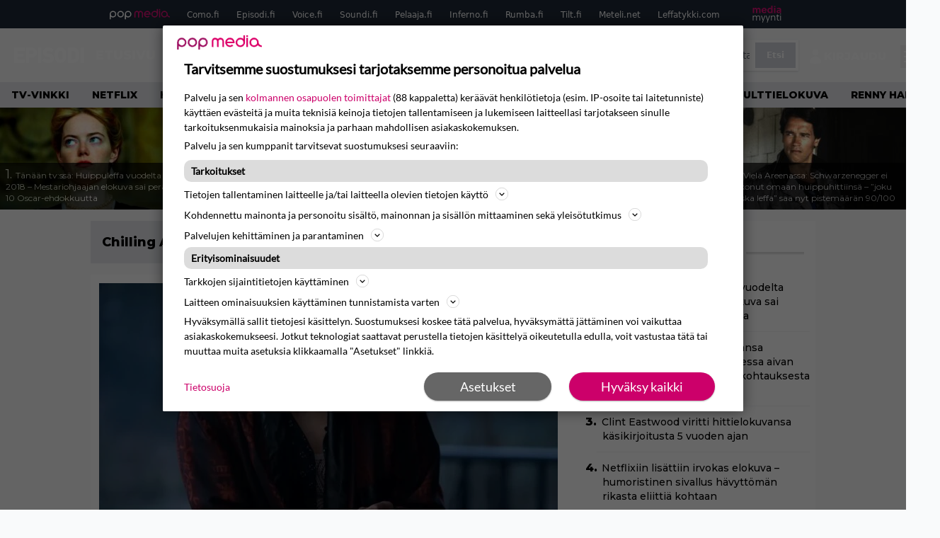

--- FILE ---
content_type: text/html; charset=UTF-8
request_url: https://www.episodi.fi/aiheet/chilling-adventures-of-sabrina/
body_size: 35240
content:
<!doctype html>
<html lang="fi">
<head>
	<meta charset="UTF-8">
	<meta name="viewport" content="width=device-width, initial-scale=1">
	<link rel="profile" href="https://gmpg.org/xfn/11">
	<link rel="icon" type="image/png" href="/favicon-96x96.png" sizes="96x96" />
	<link rel="icon" type="image/svg+xml" href="/favicon.svg" />
	<link rel="shortcut icon" href="/favicon.ico" />
	<link rel="apple-touch-icon" sizes="180x180" href="/apple-touch-icon.png" />
	<link rel="manifest" href="/site.webmanifest" />
	<link rel="mask-icon" href="/safari-pinned-tab.svg" color="#5bbad5">
	<meta name="msapplication-TileColor" content="#da532c">
	<meta name="theme-color" content="#ffffff">

	<link href="https://www.episodi.fi/wp-content/cache/perfmatters/www.episodi.fi/fonts/61681bf2d52d.google-fonts.min.css" rel="stylesheet">
	
	<script src="https://www.episodi.fi/wp-content/themes/popmedia2030/assets/js/gravito-stub.js"></script>
	<script src="https://www.episodi.fi/wp-content/themes/popmedia2030/assets/js/gravito.js" async></script>
	<script>
		// Listen for the DOMContentLoaded event on the document
		document.addEventListener('DOMContentLoaded', function() {
			// Create a script element
			var script = document.createElement('script');

			// Set the source of the script to the Gravito SDK
			script.src = 'https://cdn.gravito.net/sdkv2/latest/sdk.js';

			// Set the script to load asynchronously
			script.async = true;

			// Define what to do once the script has loaded
			script.onload = function() {
				// Check if window.gravito and its init method are available
				if (window.gravito && typeof window.gravito.init === 'function') {
					// Your code to run after the script loads
					window.gravito.init("tcfCMP");
				} else {
					console.error('Gravito is not initialized properly.');
				}
			};

			// Append the script element to the head of the document
			document.head.appendChild(script);
		});

	</script>

	
	<meta name='robots' content='index, follow, max-image-preview:large, max-snippet:-1, max-video-preview:-1' />
	<style>img:is([sizes="auto" i], [sizes^="auto," i]) { contain-intrinsic-size: 3000px 1500px }</style>
	<link rel='preconnect' href='https://securepubads.g.doubleclick.net' >
<link rel='preconnect' href='https://experience-eu.piano.io' >
<link rel='preconnect' href='https://cdn.gravito.net' >
<link rel='dns-prefetch' href='//cdn.gravito.net'>
<link rel='dns-prefetch' href='//code.piano.io'>
<link rel='dns-prefetch' href='//cdn.cxense.com'>
<link rel='dns-prefetch' href='//securepubads.g.doubleclick.net'>
<link rel='dns-prefetch' href='//popmedia-cdn.relevant-digital.com'>
<link rel='dns-prefetch' href='//functions.adnami.io'>

	<!-- This site is optimized with the Yoast SEO Premium plugin v26.6 (Yoast SEO v26.8) - https://yoast.com/product/yoast-seo-premium-wordpress/ -->
	<title>Chilling Adventures of Sabrina -aiheiset jutut - Episodi.fi</title><link rel="preload" href="https://www.episodi.fi/wp-content/uploads/2025/09/2-emma-stone-the-favourite-256x144.jpeg" as="image" fetchpriority="high"><link rel="preload" href="https://www.episodi.fi/wp-content/uploads/2023/04/clint-eastwood-unforgiven1-256x144.jpg" as="image" fetchpriority="high"><link rel="preload" href="https://www.episodi.fi/wp-content/cache/perfmatters/www.episodi.fi/fonts/L0x8DFMnlVwD4h3hu_qnZypEiw.woff2" as="fetch" crossorigin><link rel="preload" href="https://www.episodi.fi/wp-content/cache/perfmatters/www.episodi.fi/fonts/JTUSjIg1_i6t8kCHKm459WlhyyTh89Y.woff2" as="font" type="font/woff2" crossorigin><link rel="preload" href="https://www.episodi.fi/wp-content/cache/perfmatters/www.episodi.fi/minify/7db3b197d019.style.min.css?ver=1.0.9" as="style" onload="this.rel='stylesheet';this.removeAttribute('onload');"><link rel="preload" href="https://www.episodi.fi/wp-content/cache/perfmatters/www.episodi.fi/minify/8b501948a197.main.prod.min.css?ver=1.0.19" as="style" onload="this.rel='stylesheet';this.removeAttribute('onload');"><link rel="preload" href="https://www.episodi.fi/wp-content/cache/perfmatters/www.episodi.fi/fonts/61681bf2d52d.google-fonts.min.css" as="style" onload="this.rel='stylesheet';this.removeAttribute('onload');">
	<link rel="canonical" href="https://www.episodi.fi/aiheet/chilling-adventures-of-sabrina/" />
	<meta property="og:locale" content="fi_FI" />
	<meta property="og:type" content="article" />
	<meta property="og:title" content="Chilling Adventures of Sabrina arkistot" />
	<meta property="og:url" content="https://www.episodi.fi/aiheet/chilling-adventures-of-sabrina/" />
	<meta property="og:site_name" content="Episodi.fi" />
	<script type="application/ld+json" class="yoast-schema-graph">{"@context":"https://schema.org","@graph":[{"@type":"CollectionPage","@id":"https://www.episodi.fi/aiheet/chilling-adventures-of-sabrina/","url":"https://www.episodi.fi/aiheet/chilling-adventures-of-sabrina/","name":"Chilling Adventures of Sabrina -aiheiset jutut - Episodi.fi","isPartOf":{"@id":"https://www.episodi.fi/#website"},"primaryImageOfPage":{"@id":"https://www.episodi.fi/aiheet/chilling-adventures-of-sabrina/#primaryimage"},"image":{"@id":"https://www.episodi.fi/aiheet/chilling-adventures-of-sabrina/#primaryimage"},"thumbnailUrl":"https://www.episodi.fi/wp-content/uploads/2024/03/chance-perdomo.jpg","breadcrumb":{"@id":"https://www.episodi.fi/aiheet/chilling-adventures-of-sabrina/#breadcrumb"},"inLanguage":"fi"},{"@type":"ImageObject","inLanguage":"fi","@id":"https://www.episodi.fi/aiheet/chilling-adventures-of-sabrina/#primaryimage","url":"https://www.episodi.fi/wp-content/uploads/2024/03/chance-perdomo.jpg","contentUrl":"https://www.episodi.fi/wp-content/uploads/2024/03/chance-perdomo.jpg","width":1400,"height":700},{"@type":"BreadcrumbList","@id":"https://www.episodi.fi/aiheet/chilling-adventures-of-sabrina/#breadcrumb","itemListElement":[{"@type":"ListItem","position":1,"name":"Episodi","item":"https://www.episodi.fi/"},{"@type":"ListItem","position":2,"name":"Chilling Adventures of Sabrina"}]},{"@type":"WebSite","@id":"https://www.episodi.fi/#website","url":"https://www.episodi.fi/","name":"Episodi.fi","description":"Suomen suurin elokuvalehti","potentialAction":[{"@type":"SearchAction","target":{"@type":"EntryPoint","urlTemplate":"https://www.episodi.fi/?s={search_term_string}"},"query-input":{"@type":"PropertyValueSpecification","valueRequired":true,"valueName":"search_term_string"}}],"inLanguage":"fi"}]}</script>
	<!-- / Yoast SEO Premium plugin. -->


<link rel='dns-prefetch' href='//cdn.parsely.com' />
<link rel='dns-prefetch' href='//v0.wordpress.com' />
<style id='wp-parsely-recommendations-style-inline-css'>
.parsely-recommendations-list-title{font-size:1.2em}.parsely-recommendations-list{list-style:none;padding:unset}.parsely-recommendations-cardbody{overflow:hidden;padding:.8em;text-overflow:ellipsis;white-space:nowrap}.parsely-recommendations-cardmedia{padding:.8em .8em 0}

</style>
<link rel='stylesheet' id='ep_general_styles-css' href='https://www.episodi.fi/wp-content/plugins/elasticpress/dist/css/general-styles.css?ver=66295efe92a630617c00' media='all' />
<link rel="stylesheet" id="popmedia2030-style-css" href="https://www.episodi.fi/wp-content/cache/perfmatters/www.episodi.fi/minify/7db3b197d019.style.min.css?ver=1.0.9" media="all">
<link rel="stylesheet" id="tailwind-css" href="https://www.episodi.fi/wp-content/cache/perfmatters/www.episodi.fi/minify/8b501948a197.main.prod.min.css?ver=1.0.19" media="all">
<link rel='stylesheet' id='elasticpress-facets-css' href='https://www.episodi.fi/wp-content/plugins/elasticpress/dist/css/facets-styles.css?ver=e96caca972beab457d95' media='all' />
<!-- echobox -->
<script async id="ebx" src="//applets.ebxcdn.com/ebx.js"></script><script type="application/ld+json" class="wp-parsely-metadata">{"@context":"https:\/\/schema.org","@type":"WebPage","headline":"Chilling Adventures of Sabrina","url":"https:\/\/www.episodi.fi\/aiheet\/chilling-adventures-of-sabrina\/","inLanguage":"fi","isAccessibleForFree":true,"publisher":{"@type":"NewsMediaOrganization","name":"Episodi.fi","url":"https:\/\/www.episodi.fi","logo":{"@type":"ImageObject","url":"https:\/\/www.episodi.fi\/web-app-manifest-512x512.png"},"sameAs":["https:\/\/fi.wikipedia.org\/wiki\/Episodi_(lehti)","https:\/\/www.facebook.com\/episodilehti","https:\/\/www.instagram.com\/episodi_lehti\/"],"publishingPrinciples":"https:\/\/www.episodi.fi\/toimituslinja-ja-julkaisuperiaatteet\/","contactPoint":[{"@type":"ContactPoint","contactType":"newsroom","url":"https:\/\/www.episodi.fi\/palaute\/","email":"episodi@popmedia.fi","areaServed":["FI"],"availableLanguage":["fi","en"]}]},"sourceOrganization":{"@type":"NewsMediaOrganization","name":"Pop Media Oy","url":"https:\/\/www.popmedia.fi"},"keywords":["chance-perdomo","chilling-adventures-of-sabrina","gen-v","sabrina-pimealla-puolella","the-boys"],"metadata":{"url":"https:\/\/www.episodi.fi\/wp-content\/uploads\/2024\/03\/chance-perdomo-256x144.jpg"}}</script><link rel="preload" as="image" fetchpriority="high" href="https://www.episodi.fi/wp-content/uploads/2024/03/chance-perdomo-648x324.jpg" imagesrcset="https://www.episodi.fi/wp-content/uploads/2024/03/chance-perdomo.jpg 1400w, https://www.episodi.fi/wp-content/uploads/2024/03/chance-perdomo-300x150.jpg 300w, https://www.episodi.fi/wp-content/uploads/2024/03/chance-perdomo-648x324.jpg 648w, https://www.episodi.fi/wp-content/uploads/2024/03/chance-perdomo-768x384.jpg 768w, https://www.episodi.fi/wp-content/uploads/2024/03/chance-perdomo-672x336.jpg 672w, https://www.episodi.fi/wp-content/uploads/2024/03/chance-perdomo-133x67.jpg 133w" imagesizes="(max-width: 768px) 100vw, 648px"><noscript><style>.perfmatters-lazy[data-src]{display:none !important;}</style></noscript><style>.perfmatters-lazy-youtube{position:relative;width:100%;max-width:100%;height:0;padding-bottom:56.23%;overflow:hidden}.perfmatters-lazy-youtube img{position:absolute;top:0;right:0;bottom:0;left:0;display:block;width:100%;max-width:100%;height:auto;margin:auto;border:none;cursor:pointer;transition:.5s all;-webkit-transition:.5s all;-moz-transition:.5s all}.perfmatters-lazy-youtube img:hover{-webkit-filter:brightness(75%)}.perfmatters-lazy-youtube .play{position:absolute;top:50%;left:50%;right:auto;width:68px;height:48px;margin-left:-34px;margin-top:-24px;background:url(https://www.episodi.fi/wp-content/plugins/perfmatters/img/youtube.svg) no-repeat;background-position:center;background-size:cover;pointer-events:none;filter:grayscale(1)}.perfmatters-lazy-youtube:hover .play{filter:grayscale(0)}.perfmatters-lazy-youtube iframe{position:absolute;top:0;left:0;width:100%;height:100%;z-index:99}</style>
	
		<script>
			document.cookie = "__adblocker=; expires=Thu, 01 Jan 1970 00:00:00 GMT; path=/";
			var setNptTechAdblockerCookie = function(adblocker) {
				var d = new Date();
				d.setTime(d.getTime() + 60 * 5 * 1000);
				document.cookie = "__adblocker=" + (adblocker ? "true" : "false") + "; expires=" + d.toUTCString() + "; path=/";
			};
			var script = document.createElement("script");
			script.setAttribute("async", true);
			script.setAttribute("src", "//www.npttech.com/advertising.js");
			script.setAttribute("onerror", "setNptTechAdblockerCookie(true);");
			document.getElementsByTagName("head")[0].appendChild(script);
		</script>

	
		<script type='text/javascript'>
			var cX = window.cX = window.cX || {
            options: { tcf20: true } }; cX.callQueue = cX.callQueue || [];
		cX.callQueue.push(['getUserSegmentIds', {persistedQueryId: "7ef7b8892343d15d4ec963acf7cc3ce8d5e50c48", callback: function(segments) {
		if(typeof window.localStorage === 'object' && typeof window.localStorage.getItem === 'function') {
			localStorage.setItem("cxSegments", segments.join(","));
		}
		}}]);
		
		function getUserSegmentIdsLocal() {
		var segments = [];
		if(typeof window.localStorage === 'object' && typeof window.localStorage.getItem === 'function' && localStorage.getItem("cxSegments") !== null && localStorage.getItem("cxSegments").length>0) {
			segments = localStorage.getItem("cxSegments").split(',');
		}
		return segments;
		}
		</script>

	<script async src="https://securepubads.g.doubleclick.net/tag/js/gpt.js"></script>

	<script async src="https://popmedia-cdn.relevant-digital.com/static/tags/637735b01d1e405d38bd39e1.js"></script>
	<script>	
		function loadAds() {
		window.relevantDigital = window.relevantDigital || {};
		relevantDigital.cmd = relevantDigital.cmd || [];
		relevantDigital.cmd.push(function() {
			relevantDigital.loadPrebid({
				configId: '637a007adbd7301b7704e82a', //Episodi config id
				delayedAdserverLoading: true,
				manageAdserver: true,	
				collapseEmptyDivs: true,
				collapseBeforeAdFetch: false,
				noGpt: true, //set to true when gpt is present on page. 
				allowedDivIds: null, // set to an array to only load certain <div>s, example - ["divId1", "divId2"]
				
			});
		});
		}

			function deviceHandler() {
			var type = window.innerWidth < 980 ? 'mobile' : 'desktop';
			["data-lazy-" + type + "-ad-unit-id", "data-" + type + "-ad-unit-id"].forEach(function(attr) {
				Array.from(document.querySelectorAll("["+ attr + "]")).forEach(function (elm){
					elm.setAttribute(attr.replace(type + "-", ""), elm.getAttribute(attr));
				});
			});
			}
	</script>

	<script async="async" src="https://functions.adnami.io/api/macro/adsm.macro.episodi.fi.js" type="pmdelayedscript" data-cfasync="false" data-no-optimize="1" data-no-defer="1" data-no-minify="1"></script>


	
	<!-- piano composer sandbox
	<script>(function(src){var a=document.createElement("script");a.type="text/javascript";a.async=true;a.src=src;var b=document.getElementsByTagName("script")[0];b.parentNode.insertBefore(a,b)})("https://sandbox.tinypass.com/xbuilder/experience/load?aid=A82f90Orsu");</script>
		-->
	<!-- piano composer production 	-->
	<script>(function(src){var a=document.createElement("script");a.type="text/javascript";a.async=true;a.src=src;var b=document.getElementsByTagName("script")[0];b.parentNode.insertBefore(a,b)})("https://experience-eu.piano.io/xbuilder/experience/load?aid=V4VkMYJ0pe");</script>

	<!-- piano -->
	
</head>

<body class="archive tax-aiheet term-chilling-adventures-of-sabrina term-5760 wp-theme-popmedia2030 bg-gray-50 hfeed no-sidebar">


<div id="page" class="site">

	<header id="masthead" class="site-header">
		<div class="site-branding">

			<nav id="site-navigation" class="main-navigation" x-data="menuNavigation">
	<!-- pop media navbar -->
    <div class="flex flex-wrap hidden md:inline lg:inline">
        <section class="relative mx-auto">
			<nav class="flex justify-between bg-gray-800 text-white">
				<div class="px-2 xl:px-12 py-2 flex w-full items-center popbar">
				<ul class="hidden md:flex px-2 mx-auto text-xs space-x-6">
					<li><a class="hover:text-gray-200" href="https://www.popmedia.fi" target="_blank"><svg xmlns="http://www.w3.org/2000/svg" id="Layer_1" data-name="Layer 1" viewBox="0 0 694.24 117.39">
  <defs>
    <style>
      .cls-1{fill:#de0076;}.cls-2{fill:#a71b71;}
    </style>
    <title>Popmedia.fi</title>
  </defs>
  <path d="M471.4 58.69a38 38 0 1 0-11.11 26.79l-9.19-9.19a24.92 24.92 0 0 1-41.73-11.1h61.45a38 38 0 0 0 .58-6.5zm-62-6.5a24.94 24.94 0 0 1 48.16 0z" class="cls-1"/>
  <path d="M125.17 96.64a37.94 37.94 0 1 1 37.94-37.94 38 38 0 0 1-37.94 37.94zm0-62.89a24.94 24.94 0 1 0 24.94 24.94 25 25 0 0 0-24.94-24.94zM37.94 20.75A38 38 0 0 0 0 58.69v58.69h13V87.25a37.93 37.93 0 1 0 24.94-66.5zm0 62.89a24.94 24.94 0 1 1 24.95-24.95 25 25 0 0 1-24.95 24.95zM212.39 20.75a38 38 0 0 0-37.94 37.94v58.69h13V87.25a37.93 37.93 0 1 0 24.94-66.5zm0 62.89a24.94 24.94 0 1 1 24.94-24.94 25 25 0 0 1-24.94 24.94z" class="cls-2"/>
  <path d="M556.58 0h-13v30.14a37.92 37.92 0 1 0 13 28.56zm-37.94 83.64a24.94 24.94 0 1 1 24.94-24.94 25 25 0 0 1-24.94 24.94zM384.17 48.9A28.21 28.21 0 0 0 334.23 31a28.15 28.15 0 0 0-49.85 17.9v47.74h13V48.92a15.17 15.17 0 0 1 30.33 0v47.72h13V48.92a15.23 15.23 0 0 1 30.45 0v47.72h13V48.9zM568.92 20.75h13v75.89h-13zM568.92 0h13v13h-13zM669.3 58.69a38 38 0 1 0-6.5 21.22 37.94 37.94 0 0 0 31.45 16.73v-13a25 25 0 0 1-24.95-24.95zm-37.95 24.94a24.94 24.94 0 1 1 24.94-24.94 25 25 0 0 1-24.94 24.94z" class="cls-1"/>
</svg>
</a></li>
					<li><a class="hover:text-gray-200 top-1 relative align-middle" href="https://www.como.fi" target="_blank" title="Kotimaan viihde Comossa">Como.fi</a></li>
					<li><a class="hover:text-gray-200 top-1 relative align-middle" href="https://www.episodi.fi" target="_blank" title="Elokuvat ja tv-sarjat Episodista">Episodi.fi</a></li>
					<li><a class="hover:text-gray-200 top-1 relative align-middle" href="https://www.voice.fi" target="_blank" title="Voice - kotimaan uutiset">Voice.fi</a></li>
					<li><a class="hover:text-gray-200 top-1 relative align-middle" href="https://www.soundi.fi" target="_blank" title="Soundi">Soundi.fi</a></li>
					<li><a class="hover:text-gray-200 top-1 relative align-middle" href="https://www.pelaaja.fi" target="_blank" title="Suomen paras pelimedia Pelaaja">Pelaaja.fi</a></li>
					<li><a class="hover:text-gray-200 top-1 relative align-middle" href="https://www.inferno.fi" target="_blank" title="Inferno">Inferno.fi</a></li>
					<li><a class="hover:text-gray-200 top-1 relative align-middle" href="https://www.rumba.fi" target="_blank" title="Rumba">Rumba.fi</a></li>
					<li><a class="hover:text-gray-200 top-1 relative align-middle" href="https://www.tilt.fi" target="_blank" title="Tilt">Tilt.fi</a></li>
					<li><a class="hover:text-gray-200 top-1 relative align-middle" href="https://www.meteli.net" target="_blank" title="Keikat tänään Metelistä">Meteli.net</a></li>
					<li><a class="hover:text-gray-200 top-1 relative align-middle" href="https://www.leffatykki.com" target="_blank" title="Parhaat elokuvat ja sarjat Leffatykistä">Leffatykki.com</a></li>
					<li><a class="hover:text-gray-200" href="https://popmedia.ocast.com/fi/" target="_blank"><svg id="Layer_1" data-name="Layer 1" xmlns="http://www.w3.org/2000/svg" viewBox="0 0 258.7 154.6"><defs><style>.cls-1{fill:#d17;}.cls-2{fill:#fff;}</style></defs><title>mediamyynti</title><path class="cls-1" d="M58.5,67.29V43.43c0-3.5-.09-7.44-1.44-10.14C55.9,31,53.65,30,50.78,30a11.68,11.68,0,0,0-9.24,5.38A64.82,64.82,0,0,1,42,42.8v24.5H29.25V43.43c0-3.5,0-7.54-1.44-10.23C26.65,31,24.49,30,21.8,30c-3.14,0-6.73,2-9.06,4.66V67.29H0V20.1H11l.9,5.74A17.45,17.45,0,0,1,25.57,19a15.4,15.4,0,0,1,13.37,7.9A18.32,18.32,0,0,1,54.64,19,15.6,15.6,0,0,1,67,25.12C70.7,29.88,71.24,36,71.24,42.8v24.5Z"/><path class="cls-1" d="M93,46.84c.89,6.46,5.11,11.31,11.84,11.31,6.1,0,9.24-2.51,12.29-7l8.34,5.65c-5.38,7.81-11.39,11.58-21.53,11.58-14.26,0-23.86-10-23.86-24.14S90.49,19,104,19c13.1,0,22.79,9.24,22.79,21.8a34.28,34.28,0,0,1-.63,6Zm20.81-8.7c-.27-5.65-4.22-9.15-9.42-9.15-6.1,0-9.42,3.86-10.77,9.15Z"/><path class="cls-1" d="M170.46,67.29l-1.08-5.83c-3.32,5.21-9.69,6.91-14.53,6.91-12.47,0-22-11.13-22-24.85C132.87,30.24,142.2,19,155,19c4.49,0,10.14,1.61,13.73,5.65V0h12.74V67.29Zm-1.7-32.21A13.74,13.74,0,0,0,157.81,30c-8.16,0-11.93,7.27-11.93,13.91,0,6.91,4.49,13.55,11.76,13.55a12.36,12.36,0,0,0,11.13-6.19Z"/><path class="cls-1" d="M193.91,13.55V2.69h12.74V13.55Zm0,53.75V20.1h12.74v47.2Z"/><path class="cls-1" d="M247.67,67.29l-1-4c-3.05,3.77-7.81,5.11-12.83,5.11-8.79,0-17-5.29-17-15,0-11.58,10.77-15.25,20.55-15.25a42.2,42.2,0,0,1,8.53,1V38.4c0-5.92-2.43-9.51-9.33-9.51-5.38,0-10.14,2-14.26,4.13L219,23.87A47.16,47.16,0,0,1,239.23,19c13.1,0,19.47,7.63,19.47,19.92V67.29ZM246,46.75a29.64,29.64,0,0,0-6.46-.81c-4.66,0-10.14,1.71-10.14,7.27,0,4.13,3.41,6.28,7.18,6.28a13.88,13.88,0,0,0,9.42-4Z"/><path class="cls-2" d="M7.31,90.8v7.72c3.5-5.83,8.88-8.79,14.63-8.79,7.36,0,11.66,3.32,13.82,9.06,5.56-7.09,10-9.06,15.43-9.06,11.66,0,16.42,7.44,16.42,21.17v23.69H61.5v-22.7c0-8.35-1.88-16.6-10.59-16.6-5.21,0-10.5,3.5-13.82,9.15a46.24,46.24,0,0,1,.36,6.28v23.87h-6.1v-22.7c0-8.26-1.52-16.6-10.32-16.6-5.56,0-10.86,4.66-13.73,10.23v29.07H1.21V90.8Z"/><path class="cls-2" d="M82.9,90.8l12.38,37.06L108.48,90.8H115L91.25,154.6,86,152.54l5.83-15.8L76.26,90.8Z"/><path class="cls-2" d="M125.19,90.8l12.38,37.06L150.76,90.8h6.55l-23.78,63.8-5.21-2.06,5.83-15.8L118.55,90.8Z"/><path class="cls-2" d="M172.67,90.8v7.72a17.3,17.3,0,0,1,15.61-8.79c12.47,0,16.51,8,16.51,21.17v23.69h-6.1v-22.7c0-8.26-1.53-16.6-11.31-16.6-6.55,0-11.85,4.66-14.72,10.23v29.07h-6.1V90.8Z"/><path class="cls-2" d="M227.53,96.37V120.5c0,7.89,2.69,9.33,6.73,9.33a16.25,16.25,0,0,0,5.38-1.17l1.53,4.84a14.77,14.77,0,0,1-7,1.88c-8.53,0-12.74-5.11-12.74-14.18V96.37h-6.19V90.8h6.19V79.86h6.1V90.8h12.74v5.56Z"/><path class="cls-2" d="M250.78,81V72.59h6.1V81Zm0,53.57V90.8h6.1v43.79Z"/></svg></a></li>
				</ul>
				</div>
			</nav>
        
        </section>
    </div>
    <!-- site main navbar -->
    <div class="flex flex-wrap">
		<section class="relative w-full">
			<nav class="flex justify-between bg-gradient-to-b from-tilt-light to-tilt-dark text-white">
				<div class="px-5 xl:px-12 py-4 flex w-full items-center">
                    <div class="logo w-40">
                        <a href="/" title="episodi - elokuvat" class="block"><svg xmlns="http://www.w3.org/2000/svg" viewBox="0 0 276.1 61.3"><path class="st0" d="M202.3 11.1c-3-5.4-9.8-11.1-19.8-11.1 -10 0-16.7 5.8-19.8 11.1 -2.2 3.9-2.8 6.3-2.8 19.2 0 12.9 0.6 15.3 2.8 19.2 3 5.4 9.8 11.1 19.8 11.1 10 0 16.7-5.8 19.8-11.1 2.2-3.9 2.8-6.3 2.8-19.2C205 17.5 204.5 15.1 202.3 11.1M189.1 44.3c-0.9 1.1-3 3-6.6 3 -3.7 0-5.7-1.9-6.6-3 -1.7-2.1-2.3-2.9-2.3-13.9 0-11.1 0.6-11.8 2.3-13.9 0.9-1.1 3-3 6.6-3 3.7 0 5.7 1.9 6.6 3 1.7 2.1 2.3 2.9 2.3 13.9C191.4 41.4 190.8 42.2 189.1 44.3"/><path class="st0" d="M138.9 24.5c-2.1-0.2-4.1-0.5-6.2-0.8 -3.7-0.5-5.7-2.2-5.7-4.4 0-4.8 4.7-5.3 6.8-5.3 4.1 0 8.4 1.3 12.5 3.8l2.1 1.3 7.6-11 -2.2-1.4c-6.3-4-12.8-6.1-19.6-6.1 -12.6 0-20.8 7.3-20.8 18.5 0 9.6 6.5 16.5 17.1 17.9 1.2 0.2 2.3 0.3 3.2 0.4 1.4 0.2 2.7 0.4 4.2 0.6 3.4 0.4 5 2 5 4.8 0 3.7-4.4 5-8.5 5 -5.1 0-10.3-1.8-14.3-4.9l-1.9-1.5 -8.9 10 2 1.7c6.3 5.4 14 8.1 23.1 8.1 13.7 0 22.2-7.1 22.2-18.5C156.5 35.3 151.9 26 138.9 24.5"/><path class="st0" d="M252.8 11.4C248.7 4.7 241.9 1 233.5 1h-22.1v59.8H233c8.3 0 15.3-3.6 19.6-10.2 3-4.6 3.6-7.6 3.6-19.7C256.1 19.2 255.9 16.7 252.8 11.4M240.8 44.2c-1.7 2.5-4.4 3.7-8.3 3.7H225V14h7.6c3.9 0 5.9 0.9 7.9 3.6 1.7 2.3 2 4.1 2 13.7C242.5 41.4 242.2 42.2 240.8 44.2"/><rect x="262.5" y="1" class="st0" width="13.6" height="59.8"/><path class="st0" d="M82.7 5.4C78 1.7 73.7 1 68.6 1H45.8v59.8h13.6V39.5h10.3c12.6 0 20.1-9.7 20.1-19C89.8 14.3 87.2 8.7 82.7 5.4M69.4 25.6H58.9V12.2h10.1c2.3 0 3.5 0.3 4.9 1.2 1.8 1.2 2.7 2.9 2.7 5.5C76.6 22.1 74.4 25.6 69.4 25.6"/><rect x="93.3" y="1" class="st0" width="13.6" height="59.8"/><polygon class="st0" points="40.8 14 40.8 1 0 1 0 60.8 40.8 60.8 40.8 47.8 13.5 47.8 13.5 36.9 36.8 36.9 36.8 24.4 13.5 24.4 13.5 14 "/></svg></a>
                    </div>
					<ul class="hidden lg:flex px-4 mx-auto font-bold font-montserrat uppercase font-heading text-md lg:text-lg space-x-6">
						<li><a class="hover:text-gray-200" href="/">Etusivu</a></li>
						<li><a class="hover:text-gray-200" href="/uutiset/">Uutiset</a></li>
						<li><a class="hover:text-gray-200" href="/elokuvat/">Elokuvat</a></li>
						<li><a class="hover:text-gray-200" href="/testit/">Tietovisat</a></li>
						<li><a class="hover:text-gray-200" href="/listat/">Listat</a></li>
						<li><a class="hover:text-gray-200" href="/aiheet/podcast/">Podcast</a></li>
						<li><a class="hover:text-gray-200" href="/kilpailut/">Kilpailut</a></li>
					</ul>
					<div class="hidden lg:inline w-128">
						<div class="relative">
	<form id="searchform" method="get" action="https://www.episodi.fi/">
		<div class="bg-white shadow p-1 flex">
			<span class="w-auto flex justify-end items-center text-gray-500 p-2">
				<i class="material-icons text-xl"><svg xmlns="http://www.w3.org/2000/svg" class="h-5 w-5" viewBox="0 0 20 20"
						fill="currentColor">
						<path fill-rule="evenodd"
							d="M8 4a4 4 0 100 8 4 4 0 000-8zM2 8a6 6 0 1110.89 3.476l4.817 4.817a1 1 0 01-1.414 1.414l-4.816-4.816A6 6 0 012 8z"
							clip-rule="evenodd" />
					</svg></i>
			</span>
			<input x-ref="searchField" class="w-full p-2 text-gray-800 search-field text-sm border-0" name="s" type="text"
				placeholder="esim. Star Wars" value="">
			<button type="submit" class="bg-gray-300 hover:bg-gray-500 text-white p-2 pl-4 pr-4">
				<p class="font-semibold text-xs">Etsi</p>
			</button>
		</div>
	</form>
</div>





					</div>

					<div class="hidden lg:flex pt-1 pl-3 font-bold font-montserrat uppercase font-heading text-md lg:text-md flex">
					<svg xmlns="http://www.w3.org/2000/svg" viewBox="0 0 24 24" fill="currentColor" class="w-6 h-6">
						<path fill-rule="evenodd" d="M7.5 6a4.5 4.5 0 119 0 4.5 4.5 0 01-9 0zM3.751 20.105a8.25 8.25 0 0116.498 0 .75.75 0 01-.437.695A18.683 18.683 0 0112 22.5c-2.786 0-5.433-.608-7.812-1.7a.75.75 0 01-.437-.695z" clip-rule="evenodd" />
					</svg>
					<a href="javascript:void(0)" class="hidden w-128" id="pianoLogin">Kirjaudu</a>
					<div href="javascript:void(0)" class="hidden w-128" id="pianoUsername">
						<!-- <div class="bg-white hidden piano-submenu">
							<a href="javascript:void(0)" id="pianoLogout">Kirjaudu ulos</a>
						</div> -->
					</div>
					</div>
					<style>
					#pianoUsername {
						position:relative;
					}
					#pianoUsername:hover > .piano-submenu {
						display: block;
						position: absolute;
						right: 0;
						padding: 5px 5px;
						color: black;
						text-align: right;
						padding-left: 50px;
						border-radius: 2px;
					}
					</style>

					<div class="lg:hidden inline absolute right-20 top-6">
						<button class="text-white z-20 hover:text-gray-500 mobile-search-button" @click="toggleSearch">
							<svg xmlns="http://www.w3.org/2000/svg" class="h-6 w-6" viewBox="0 0 20 20" fill="currentColor">
								<path fill-rule="evenodd" d="M8 4a4 4 0 100 8 4 4 0 000-8zM2 8a6 6 0 1110.89 3.476l4.817 4.817a1 1 0 01-1.414 1.414l-4.816-4.816A6 6 0 012 8z" clip-rule="evenodd" />
							</svg>
						</button>
					</div>
				</div>
				<div class="flex items-center pr-6">
					<button
						class="burger-button burger-icon"
						data-burger-state="off"
						@click="toggleMobileMenu"
						x-ref="burgerButton">
						<span class="burger-icon-wing burger-icon-wing--tl"></span>
						<span class="burger-icon-wing burger-icon-wing--tr"></span>
						<span class="burger-icon-wing burger-icon-wing--m"></span>
						<span class="burger-icon-wing burger-icon-wing--br"></span>
						<span class="burger-icon-wing burger-icon-wing--bl"></span>
					</button>
				</div>
			</nav>
		</section>
	</div>

	<section class="overflow-x-scroll lg:overflow-x-auto hide-scroll-bar bg-gray-200 w-full">
		<!-- navbar -->
		<nav class="px-2 py-2">

			<!-- Nav Links -->
			<ul class="flex px-2 space-x-6 font-bold font-montserrat uppercase font-heading text-xs lg:text-sm lg:space-x-8">
												<li class="flex-shrink-0">
									<a class="hover:text-gray-500" href="https://www.episodi.fi/aiheet/tv-ohjelmat/">Tv-vinkki</a>
								</li>
															<li class="flex-shrink-0">
									<a class="hover:text-gray-500" href="https://www.episodi.fi/aiheet/netflix/">Netflix</a>
								</li>
															<li class="flex-shrink-0">
									<a class="hover:text-gray-500" href="https://www.episodi.fi/aiheet/hbo-max/">HBO Max</a>
								</li>
															<li class="flex-shrink-0">
									<a class="hover:text-gray-500" href="https://www.episodi.fi/aiheet/fawesome/">Fawesome</a>
								</li>
															<li class="flex-shrink-0">
									<a class="hover:text-gray-500" href="https://www.episodi.fi/aiheet/kasari/">kasari</a>
								</li>
															<li class="flex-shrink-0">
									<a class="hover:text-gray-500" href="https://www.episodi.fi/aiheet/game-of-thrones/">Game of Thrones</a>
								</li>
															<li class="flex-shrink-0">
									<a class="hover:text-gray-500" href="https://www.episodi.fi/aiheet/a-knight-of-the-seven-kingdoms/">A Knight of the Seven Kingdoms</a>
								</li>
															<li class="flex-shrink-0">
									<a class="hover:text-gray-500" href="https://www.episodi.fi/aiheet/kulttielokuva/">kulttielokuva</a>
								</li>
															<li class="flex-shrink-0">
									<a class="hover:text-gray-500" href="https://www.episodi.fi/aiheet/renny-harlin/">Renny Harlin</a>
								</li>
															<li class="flex-shrink-0">
									<a class="hover:text-gray-500" href="https://www.episodi.fi/aiheet/skyshowtime/">SkyShowtime</a>
								</li>
															<li class="flex-shrink-0">
									<a class="hover:text-gray-500" href="https://www.episodi.fi/aiheet/ben-affleck/">Ben Affleck</a>
								</li>
															<li class="flex-shrink-0">
									<a class="hover:text-gray-500" href="https://www.episodi.fi/aiheet/sylvester-stallone/">Sylvester Stallone</a>
								</li>
															<li class="flex-shrink-0">
									<a class="hover:text-gray-500" href="https://www.episodi.fi/aiheet/demolition-man/">Demolition Man</a>
								</li>
															<li class="flex-shrink-0">
									<a class="hover:text-gray-500" href="https://www.episodi.fi/aiheet/cobra/">Cobra</a>
								</li>
															<li class="flex-shrink-0">
									<a class="hover:text-gray-500" href="https://www.episodi.fi/aiheet/best-served-cold/">Best Served Cold</a>
								</li>
															<li class="flex-shrink-0">
									<a class="hover:text-gray-500" href="https://www.episodi.fi/aiheet/tango-cash/">tango &amp; cash</a>
								</li>
															<li class="flex-shrink-0">
									<a class="hover:text-gray-500" href="https://www.episodi.fi/aiheet/armageddon/">Armageddon</a>
								</li>
															<li class="flex-shrink-0">
									<a class="hover:text-gray-500" href="https://www.episodi.fi/aiheet/matt-damon/">Matt Damon</a>
								</li>
															<li class="flex-shrink-0">
									<a class="hover:text-gray-500" href="https://www.episodi.fi/aiheet/rakuten-tv/">Rakuten TV</a>
								</li>
															<li class="flex-shrink-0">
									<a class="hover:text-gray-500" href="https://www.episodi.fi/aiheet/yle-areena/">Yle Areena</a>
								</li>
										</ul>

		</nav>

	</section>

	<!-- mobile menu -->
	<div class="mobile-menu min-h-screen bg-white" :class="{ 'block': isMenuOpen, 'hidden': !isMenuOpen }">
		<div class="flex flex-wrap">
			<div class="max-w-7xl mx-auto py-6 px-3 sm:px-3 lg:py-2 lg:px-3 font-montserrat">
    <div class="mt-6 grid grid-cols-2 gap-4 xl:mt-0 xl:col-span-2">
        <div class="md:grid md:grid-cols-2 md:gap-8">
            <div>
                <h3 class="text-sm font-semibold  text-gray-900 tracking-tighter uppercase">
                Alueet
                </h3>
                <ul role="list" class="mt-4 space-y-2">
                    <li><a class="text-base text-gray-900 hover:text-gray-900" href="/">Etusivu</a></li>
                    <li><a class="text-base text-gray-900 hover:text-gray-900" href="/uutiset/">Uutiset</a></li>
                    <li><a class="text-base text-gray-900 hover:text-gray-900" href="/elokuvat/">Elokuvat</a></li>
                    <li><a class="text-base text-gray-900 hover:text-gray-900" href="/testit/">Tietovisat</a></li>
                    <li><a class="text-base text-gray-900 hover:text-gray-900" href="/listat/">Listat</a></li>
                    <li><a class="text-base text-gray-900 hover:text-gray-900" href="/aiheet/podcast/">Podcast</a></li>
                </ul>

                <h3 class="mt-8 text-sm font-semibold  text-gray-900 tracking-tighter uppercase">
                Löydä katsottavaa
                </h3>
                <ul role="list" class="mt-4 space-y-4">
                  <li><a class="text-base text-gray-900 hover:text-gray-900" href="/aiheet/tv-ohjelmat/" title="tv-ohjelmat tänään">TV-Ohjelmat</a></li>
                  <li><a class="text-base text-gray-900 hover:text-gray-900" href="/aiheet/netflix/" title="Netflix">Netflix</a></li>
                  <li><a class="text-base text-gray-900 hover:text-gray-900" href="/aiheet/hbo-max/" title="HBO Max">HBO Max</a></li>
                  <li><a class="text-base text-gray-900 hover:text-gray-900" href="/aiheet/viaplay/" title="Viaplay">Viaplay</a></li>
                  <li><a class="text-base text-gray-900 hover:text-gray-900" href="/aiheet/disney-plus/" title="Disney Plus">Disney Plus</a></li>
                  <li><a class="text-base text-gray-900 hover:text-gray-900" href="/aiheet/prime-video/" title="Prime Video">Prime Video</a></li>
                  <li><a class="text-base text-gray-900 hover:text-gray-900" href="/aiheet/yle-areena/" title="Yle Areena">Yle Areena</a></li>
                  <li><a class="text-base text-gray-900 hover:text-gray-900" href="/aiheet/c-more/" title="C More">C More</a></li>
                </ul>
            </div>
          <div class="mt-12 md:mt-0">
            <h3 class="text-sm font-semibold text-gray-900 tracking-tighter uppercase">
              Aiheet
            </h3>
            <ul role="list" class="mt-4 space-y-4">
                                    <li>
                        <a class="text-base text-gray-900 hover:text-gray-900" href="https://www.episodi.fi/aiheet/tv-ohjelmat/">Tv-vinkki</a>
                      </li>
                                          <li>
                        <a class="text-base text-gray-900 hover:text-gray-900" href="https://www.episodi.fi/aiheet/netflix/">Netflix</a>
                      </li>
                                          <li>
                        <a class="text-base text-gray-900 hover:text-gray-900" href="https://www.episodi.fi/aiheet/hbo-max/">HBO Max</a>
                      </li>
                                          <li>
                        <a class="text-base text-gray-900 hover:text-gray-900" href="https://www.episodi.fi/aiheet/fawesome/">Fawesome</a>
                      </li>
                                          <li>
                        <a class="text-base text-gray-900 hover:text-gray-900" href="https://www.episodi.fi/aiheet/kasari/">kasari</a>
                      </li>
                                          <li>
                        <a class="text-base text-gray-900 hover:text-gray-900" href="https://www.episodi.fi/aiheet/game-of-thrones/">Game of Thrones</a>
                      </li>
                                          <li>
                        <a class="text-base text-gray-900 hover:text-gray-900" href="https://www.episodi.fi/aiheet/a-knight-of-the-seven-kingdoms/">A Knight of the Seven Kingdoms</a>
                      </li>
                                          <li>
                        <a class="text-base text-gray-900 hover:text-gray-900" href="https://www.episodi.fi/aiheet/kulttielokuva/">kulttielokuva</a>
                      </li>
                                          <li>
                        <a class="text-base text-gray-900 hover:text-gray-900" href="https://www.episodi.fi/aiheet/renny-harlin/">Renny Harlin</a>
                      </li>
                                          <li>
                        <a class="text-base text-gray-900 hover:text-gray-900" href="https://www.episodi.fi/aiheet/skyshowtime/">SkyShowtime</a>
                      </li>
                                          <li>
                        <a class="text-base text-gray-900 hover:text-gray-900" href="https://www.episodi.fi/aiheet/ben-affleck/">Ben Affleck</a>
                      </li>
                                          <li>
                        <a class="text-base text-gray-900 hover:text-gray-900" href="https://www.episodi.fi/aiheet/sylvester-stallone/">Sylvester Stallone</a>
                      </li>
                                          <li>
                        <a class="text-base text-gray-900 hover:text-gray-900" href="https://www.episodi.fi/aiheet/demolition-man/">Demolition Man</a>
                      </li>
                                          <li>
                        <a class="text-base text-gray-900 hover:text-gray-900" href="https://www.episodi.fi/aiheet/cobra/">Cobra</a>
                      </li>
                                          <li>
                        <a class="text-base text-gray-900 hover:text-gray-900" href="https://www.episodi.fi/aiheet/best-served-cold/">Best Served Cold</a>
                      </li>
                                          <li>
                        <a class="text-base text-gray-900 hover:text-gray-900" href="https://www.episodi.fi/aiheet/tango-cash/">tango &amp; cash</a>
                      </li>
                                          <li>
                        <a class="text-base text-gray-900 hover:text-gray-900" href="https://www.episodi.fi/aiheet/armageddon/">Armageddon</a>
                      </li>
                                          <li>
                        <a class="text-base text-gray-900 hover:text-gray-900" href="https://www.episodi.fi/aiheet/matt-damon/">Matt Damon</a>
                      </li>
                                          <li>
                        <a class="text-base text-gray-900 hover:text-gray-900" href="https://www.episodi.fi/aiheet/rakuten-tv/">Rakuten TV</a>
                      </li>
                                          <li>
                        <a class="text-base text-gray-900 hover:text-gray-900" href="https://www.episodi.fi/aiheet/yle-areena/">Yle Areena</a>
                      </li>
                                </ul>
          </div>
        </div>
        <div class="md:grid md:grid-cols-2 md:gap-8">
          <div>
            <h3 class="text-sm font-semibold text-gray-900 tracking-tighter uppercase">
              Tilaukset
            </h3>
            <ul role="list" class="mt-4 space-y-4">
            <li>
                <a href="https://www.popmedia.fi/tilaa-episodi/" target="_blank" class="text-base text-gray-900 hover:text-gray-900">
                  Tilaa lehti
                </a>
              </li>
              <li>
                <a href="https://www.episodi.fi/uutiskirje/" target="_blank" class="text-base text-gray-900 hover:text-gray-900">
                  Uutiskirje
                </a>
              </li>

              <li>
                <a href="https://www.episodi.fi/feed" class="text-base text-gray-900 hover:text-gray-900">
                  RSS-syötteet
                </a>
              </li>

            </ul>
          </div>
          <div class="mt-12 md:mt-0">
            <h3 class="text-sm font-semibold text-gray-900 tracking-tighter uppercase">
              Oma tili
            </h3>
            <ul role="list" class="mt-4 space-y-2">
              <li>
                <a href="/oma-tili/" id="pianoMyAccount">Tilini</a>
              </li>
              <li>
                    <a href="javascript:void(0)" id="pianoLoginMobile">Kirjaudu</a>
                    <a href="javascript:void(0)" id="pianoLogoutMobile">Kirjaudu ulos</a>
                </li>
            </ul>

            <h3 class="pt-6 text-sm font-semibold text-gray-900 tracking-tighter uppercase">
              Muut
            </h3>
            <ul role="list" class="mt-4 space-y-4">
              <li>
                <a href="/palaute/" class="text-base text-gray-900 hover:text-gray-900">
                  Palaute
                </a>
              </li>

              <li>
                <a href="https://popmedia.ocast.com/fi" class="text-base text-gray-900 hover:text-gray-900">
                  Mediamyynti / Advertising
                </a>
              </li>

              <li>
                <a href="https://www.facebook.com/episodilehti/" target="_blank" class="text-base text-gray-900 hover:text-gray-900">
                  Facebookissa
                </a>
              </li>

              <li>
                <a href="https://www.instagram.com/episodi_lehti/" target="_blank" class="text-base text-gray-900 hover:text-gray-900">
                  Instagramissa
                </a>
              </li>
            </ul>
          </div>
        </div>
    </div>
</div>		</div>
	</div>

	<div class="mobile-search-menu min-h-screen bg-white" :class="{ 'block': isSearchOpen, 'hidden': !isSearchOpen }">
		<div class="relative">
	<form id="searchform" method="get" action="https://www.episodi.fi/">
		<div class="bg-white shadow p-1 flex">
			<span class="w-auto flex justify-end items-center text-gray-500 p-2">
				<i class="material-icons text-xl"><svg xmlns="http://www.w3.org/2000/svg" class="h-5 w-5" viewBox="0 0 20 20"
						fill="currentColor">
						<path fill-rule="evenodd"
							d="M8 4a4 4 0 100 8 4 4 0 000-8zM2 8a6 6 0 1110.89 3.476l4.817 4.817a1 1 0 01-1.414 1.414l-4.816-4.816A6 6 0 012 8z"
							clip-rule="evenodd" />
					</svg></i>
			</span>
			<input x-ref="searchField" class="w-full p-2 text-gray-800 search-field text-sm border-0" name="s" type="text"
				placeholder="esim. Star Wars" value="">
			<button type="submit" class="bg-gray-300 hover:bg-gray-500 text-white p-2 pl-4 pr-4">
				<p class="font-semibold text-xs">Etsi</p>
			</button>
		</div>
	</form>
</div>





	</div>

</nav><!-- #site-navigation -->

<script>
	document.addEventListener('alpine:init', () => {
		Alpine.data('menuNavigation', () => ({
			isMenuOpen: false,
			isSearchOpen: false,
			lastPos: window.scrollY + 0,
			scrollingDown: false,
			scrollingUp: false,

			onScroll() {
				this.scrollingUp = window.scrollY > this.$refs.menuNavigation.offsetHeight && this.lastPos > window.scrollY
				this.scrollingDown = window.scrollY > this.$refs.menuNavigation.offsetHeight && this.lastPos < window.scrollY
				this.lastPos = window.scrollY
			},

			toggleMobileMenu() {
				this.isMenuOpen = ! this.isMenuOpen
				this.isSearchOpen = false

				this.toggleBurgerIcon()
			},

			toggleBurgerIcon() {
				const state = this.$refs.burgerButton.getAttribute('data-burger-state')
				const newState = (state === 'on') ? 'off' : 'on'
				this.$refs.burgerButton.setAttribute('data-burger-state', newState)
			},

			toggleSearch() {
				this.isSearchOpen = ! this.isSearchOpen
				this.isMenuOpen = false

				this.$nextTick(() => {

					setTimeout(() => {
						this.$refs.searchField.focus()
					}, 500);
				})
				this.$refs.burgerButton.setAttribute('data-burger-state', 'off')
			}
		}))
	})
</script>			
		</div><!-- .site-branding -->

		
<div class="flex flex-col bg-white m-auto p-auto h-[144px]">
  <div class="flex overflow-x-scroll hide-scroll-bar overflow-y-hidden">
    <div class="flex flex-nowrap">

                  <div class="inline-block">
              <a href="https://www.episodi.fi/uutiset/tanaan-tvssa-huippuleffa-vuodelta-2018-mestariohjaajan-elokuva-sai-perati-10-oscar-ehdokkuutta/"
                 title="Tänään tv:ssä: Huippuleffa vuodelta 2018 – Mestariohjaajan elokuva sai peräti 10 Oscar-ehdokkuutta">

                <div
                  class="flex flex-wrap content-end w-64 h-36 bg-cover max-w-xs overflow-hidden bg-white hover:shadow-xl transition-shadow duration-300 ease-in-out relative">

                  <img data-perfmatters-preload width="256" height="144" src="https://www.episodi.fi/wp-content/uploads/2025/09/2-emma-stone-the-favourite-256x144.jpeg" alt="Tänään tv:ssä: Huippuleffa vuodelta 2018 – Mestariohjaajan elokuva sai peräti 10 Oscar-ehdokkuutta" class="z-1 no-lazy" fetchpriority="high">

                  <div
                    class="pt-2 pl-2 pr-1 pb-2 bg-black hover:opacity-100 opacity-70 leading-3 bottom-0 absolute">
                    <span class="text-lg font-montserrat text-white leading-4">
                      1.
                    </span>
                    <span class="text-white font-montserrat text-xs leading-4">
                      Tänään tv:ssä: Huippuleffa vuodelta 2018 – Mestariohjaajan elokuva sai peräti 10 Oscar-ehdokkuutta                    </span>
                  </div>
                </div>
              </a>
            </div>
                  <div class="inline-block">
              <a href="https://www.episodi.fi/uutiset/clint-eastwood-viritti-elokuvansa-kasikirjoitusta-5-vuoden-ajan/"
                 title="Clint Eastwood viritti hittielokuvansa käsikirjoitusta 5 vuoden ajan">

                <div
                  class="flex flex-wrap content-end w-64 h-36 bg-cover max-w-xs overflow-hidden bg-white hover:shadow-xl transition-shadow duration-300 ease-in-out relative">

                  <img data-perfmatters-preload width="256" height="144" src="https://www.episodi.fi/wp-content/uploads/2023/04/clint-eastwood-unforgiven1-256x144.jpg" alt="Clint Eastwood viritti hittielokuvansa käsikirjoitusta 5 vuoden ajan" class="z-1 no-lazy" fetchpriority="high">

                  <div
                    class="pt-2 pl-2 pr-1 pb-2 bg-black hover:opacity-100 opacity-70 leading-3 bottom-0 absolute">
                    <span class="text-lg font-montserrat text-white leading-4">
                      2.
                    </span>
                    <span class="text-white font-montserrat text-xs leading-4">
                      Clint Eastwood viritti hittielokuvansa käsikirjoitusta 5 vuoden ajan                    </span>
                  </div>
                </div>
              </a>
            </div>
                  <div class="inline-block">
              <a href="https://www.episodi.fi/uutiset/mahtavan-irvokas-leffa-lisattiin-netflixiin-humoristinen-sivallus-havyttoman-rikasta-eliittia-kohtaan/"
                 title="Netflixiin lisättiin irvokas elokuva – humoristinen sivallus hävyttömän rikasta eliittiä kohtaan">

                <div
                  class="flex flex-wrap content-end w-64 h-36 bg-cover max-w-xs overflow-hidden bg-white hover:shadow-xl transition-shadow duration-300 ease-in-out relative">

                  <img width="256" height="144" src="data:image/svg+xml,%3Csvg%20xmlns=&#039;http://www.w3.org/2000/svg&#039;%20width=&#039;256&#039;%20height=&#039;144&#039;%20viewBox=&#039;0%200%20256%20144&#039;%3E%3C/svg%3E" alt="Netflixiin lisättiin irvokas elokuva – humoristinen sivallus hävyttömän rikasta eliittiä kohtaan" class="z-1  perfmatters-lazy" data-src="https://www.episodi.fi/wp-content/uploads/2024/08/triangle-of-sadness-256x144.jpg" /><noscript><img width="256" height="144"
                    src="https://www.episodi.fi/wp-content/uploads/2024/08/triangle-of-sadness-256x144.jpg"
                    alt="Netflixiin lisättiin irvokas elokuva – humoristinen sivallus hävyttömän rikasta eliittiä kohtaan"
                    class="z-1 "
                  ></noscript>

                  <div
                    class="pt-2 pl-2 pr-1 pb-2 bg-black hover:opacity-100 opacity-70 leading-3 bottom-0 absolute">
                    <span class="text-lg font-montserrat text-white leading-4">
                      3.
                    </span>
                    <span class="text-white font-montserrat text-xs leading-4">
                      Netflixiin lisättiin irvokas elokuva – humoristinen sivallus hävyttömän rikasta eliittiä kohtaan                    </span>
                  </div>
                </div>
              </a>
            </div>
                  <div class="inline-block">
              <a href="https://www.episodi.fi/uutiset/game-of-thrones-fanit-suuttuivat-hbolle-a-knight-of-the-seven-kingdoms-trailerin-takia/"
                 title="Game of Thrones -fanit suuttuivat HBO:lle A Knight of the Seven Kingdoms -trailerin takia">

                <div
                  class="flex flex-wrap content-end w-64 h-36 bg-cover max-w-xs overflow-hidden bg-white hover:shadow-xl transition-shadow duration-300 ease-in-out relative">

                  <img width="256" height="144" src="data:image/svg+xml,%3Csvg%20xmlns=&#039;http://www.w3.org/2000/svg&#039;%20width=&#039;256&#039;%20height=&#039;144&#039;%20viewBox=&#039;0%200%20256%20144&#039;%3E%3C/svg%3E" alt="Game of Thrones -fanit suuttuivat HBO:lle A Knight of the Seven Kingdoms -trailerin takia" class="z-1  perfmatters-lazy" data-src="https://www.episodi.fi/wp-content/uploads/2026/01/knight-of-seven-kingdoms-256x144.jpg" /><noscript><img width="256" height="144"
                    src="https://www.episodi.fi/wp-content/uploads/2026/01/knight-of-seven-kingdoms-256x144.jpg"
                    alt="Game of Thrones -fanit suuttuivat HBO:lle A Knight of the Seven Kingdoms -trailerin takia"
                    class="z-1 "
                  ></noscript>

                  <div
                    class="pt-2 pl-2 pr-1 pb-2 bg-black hover:opacity-100 opacity-70 leading-3 bottom-0 absolute">
                    <span class="text-lg font-montserrat text-white leading-4">
                      4.
                    </span>
                    <span class="text-white font-montserrat text-xs leading-4">
                      Game of Thrones -fanit suuttuivat HBO:lle A Knight of the Seven Kingdoms -trailerin takia                    </span>
                  </div>
                </div>
              </a>
            </div>
                  <div class="inline-block">
              <a href="https://www.episodi.fi/uutiset/viela-areenassa-schwarzenegger-ei-uskonut-omaan-huippuhittiinsa-joku-paska-leffa-saa-nyt-pistemaaran-90-100/"
                 title="Vielä Areenassa: Schwarzenegger ei uskonut omaan huippuhittiinsä – ”joku paska leffa” saa nyt pistemäärän 90/100">

                <div
                  class="flex flex-wrap content-end w-64 h-36 bg-cover max-w-xs overflow-hidden bg-white hover:shadow-xl transition-shadow duration-300 ease-in-out relative">

                  <img width="256" height="144" src="data:image/svg+xml,%3Csvg%20xmlns=&#039;http://www.w3.org/2000/svg&#039;%20width=&#039;256&#039;%20height=&#039;144&#039;%20viewBox=&#039;0%200%20256%20144&#039;%3E%3C/svg%3E" alt="Vielä Areenassa: Schwarzenegger ei uskonut omaan huippuhittiinsä – ”joku paska leffa” saa nyt pistemäärän 90/100" class="z-1  perfmatters-lazy" data-src="https://www.episodi.fi/wp-content/uploads/2026/01/terminator-h-1984-256x144.jpg" /><noscript><img width="256" height="144"
                    src="https://www.episodi.fi/wp-content/uploads/2026/01/terminator-h-1984-256x144.jpg"
                    alt="Vielä Areenassa: Schwarzenegger ei uskonut omaan huippuhittiinsä – ”joku paska leffa” saa nyt pistemäärän 90/100"
                    class="z-1 "
                  ></noscript>

                  <div
                    class="pt-2 pl-2 pr-1 pb-2 bg-black hover:opacity-100 opacity-70 leading-3 bottom-0 absolute">
                    <span class="text-lg font-montserrat text-white leading-4">
                      5.
                    </span>
                    <span class="text-white font-montserrat text-xs leading-4">
                      Vielä Areenassa: Schwarzenegger ei uskonut omaan huippuhittiinsä – ”joku paska leffa” saa nyt pistemäärän 90/100                    </span>
                  </div>
                </div>
              </a>
            </div>
                  <div class="inline-block">
              <a href="https://www.episodi.fi/uutiset/tanaan-tvssa-jack-nicholson-on-taydellinen-klassikkoelokuva-kerasi-suomessa-lahes-778-000-katsojaa/"
                 title="Tänään tv:ssä: ”Jack Nicholson on täydellinen” – Klassikkoelokuva keräsi Suomessa lähes 778 000 katsojaa">

                <div
                  class="flex flex-wrap content-end w-64 h-36 bg-cover max-w-xs overflow-hidden bg-white hover:shadow-xl transition-shadow duration-300 ease-in-out relative">

                  <img width="256" height="144" src="data:image/svg+xml,%3Csvg%20xmlns=&#039;http://www.w3.org/2000/svg&#039;%20width=&#039;256&#039;%20height=&#039;144&#039;%20viewBox=&#039;0%200%20256%20144&#039;%3E%3C/svg%3E" alt="Tänään tv:ssä: ”Jack Nicholson on täydellinen” – Klassikkoelokuva keräsi Suomessa lähes 778 000 katsojaa" class="z-1  perfmatters-lazy" data-src="https://www.episodi.fi/wp-content/uploads/2023/03/jack-nicholson-yksi-lensi-yli-kaenpesan-256x144.jpg" /><noscript><img width="256" height="144"
                    src="https://www.episodi.fi/wp-content/uploads/2023/03/jack-nicholson-yksi-lensi-yli-kaenpesan-256x144.jpg"
                    alt="Tänään tv:ssä: ”Jack Nicholson on täydellinen” – Klassikkoelokuva keräsi Suomessa lähes 778 000 katsojaa"
                    class="z-1 "
                  ></noscript>

                  <div
                    class="pt-2 pl-2 pr-1 pb-2 bg-black hover:opacity-100 opacity-70 leading-3 bottom-0 absolute">
                    <span class="text-lg font-montserrat text-white leading-4">
                      6.
                    </span>
                    <span class="text-white font-montserrat text-xs leading-4">
                      Tänään tv:ssä: ”Jack Nicholson on täydellinen” – Klassikkoelokuva keräsi Suomessa lähes 778 000 katsojaa                    </span>
                  </div>
                </div>
              </a>
            </div>
                  <div class="inline-block">
              <a href="https://www.episodi.fi/uutiset/suomalainen-uutuuselokuva-paasi-kovaan-seuraan-paaosassa-harry-potter-tahti-rupert-grint/"
                 title="Suomalainen uutuuselokuva pääsi kovaan seuraan – Pääosassa Harry Potter -tähti Rupert Grint">

                <div
                  class="flex flex-wrap content-end w-64 h-36 bg-cover max-w-xs overflow-hidden bg-white hover:shadow-xl transition-shadow duration-300 ease-in-out relative">

                  <img width="256" height="144" src="data:image/svg+xml,%3Csvg%20xmlns=&#039;http://www.w3.org/2000/svg&#039;%20width=&#039;256&#039;%20height=&#039;144&#039;%20viewBox=&#039;0%200%20256%20144&#039;%3E%3C/svg%3E" alt="Suomalainen uutuuselokuva pääsi kovaan seuraan – Pääosassa Harry Potter -tähti Rupert Grint" class="z-1  perfmatters-lazy" data-src="https://www.episodi.fi/wp-content/uploads/2026/01/yonlapsi-seidihaarla-rupertgrint-kuvapietaripeltola-256x144.jpg" /><noscript><img width="256" height="144"
                    src="https://www.episodi.fi/wp-content/uploads/2026/01/yonlapsi-seidihaarla-rupertgrint-kuvapietaripeltola-256x144.jpg"
                    alt="Suomalainen uutuuselokuva pääsi kovaan seuraan – Pääosassa Harry Potter -tähti Rupert Grint"
                    class="z-1 "
                  ></noscript>

                  <div
                    class="pt-2 pl-2 pr-1 pb-2 bg-black hover:opacity-100 opacity-70 leading-3 bottom-0 absolute">
                    <span class="text-lg font-montserrat text-white leading-4">
                      7.
                    </span>
                    <span class="text-white font-montserrat text-xs leading-4">
                      Suomalainen uutuuselokuva pääsi kovaan seuraan – Pääosassa Harry Potter -tähti Rupert Grint                    </span>
                  </div>
                </div>
              </a>
            </div>
                  <div class="inline-block">
              <a href="https://www.episodi.fi/uutiset/aku-louhimiehen-lapin-sota-elokuvasta-julkaistiin-esimakua-peter-franzen-keskeisessa-roolissa/"
                 title="Aku Louhimiehen sotaelokuvasta julkaistiin esimakua – Tuntemattoman sotilaan sisarteos nähdään teattereissa tänä vuonna">

                <div
                  class="flex flex-wrap content-end w-64 h-36 bg-cover max-w-xs overflow-hidden bg-white hover:shadow-xl transition-shadow duration-300 ease-in-out relative">

                  <img width="256" height="144" src="data:image/svg+xml,%3Csvg%20xmlns=&#039;http://www.w3.org/2000/svg&#039;%20width=&#039;256&#039;%20height=&#039;144&#039;%20viewBox=&#039;0%200%20256%20144&#039;%3E%3C/svg%3E" alt="Aku Louhimiehen sotaelokuvasta julkaistiin esimakua – Tuntemattoman sotilaan sisarteos nähdään teattereissa tänä vuonna" class="z-1  perfmatters-lazy" data-src="https://www.episodi.fi/wp-content/uploads/2026/01/lapinsota-elokuvateattereissa-1920x1080-peterfranzen-sannahnedergard-volkerbruch-1-256x144.jpg" /><noscript><img width="256" height="144"
                    src="https://www.episodi.fi/wp-content/uploads/2026/01/lapinsota-elokuvateattereissa-1920x1080-peterfranzen-sannahnedergard-volkerbruch-1-256x144.jpg"
                    alt="Aku Louhimiehen sotaelokuvasta julkaistiin esimakua – Tuntemattoman sotilaan sisarteos nähdään teattereissa tänä vuonna"
                    class="z-1 "
                  ></noscript>

                  <div
                    class="pt-2 pl-2 pr-1 pb-2 bg-black hover:opacity-100 opacity-70 leading-3 bottom-0 absolute">
                    <span class="text-lg font-montserrat text-white leading-4">
                      8.
                    </span>
                    <span class="text-white font-montserrat text-xs leading-4">
                      Aku Louhimiehen sotaelokuvasta julkaistiin esimakua – Tuntemattoman sotilaan sisarteos nähdään teattereissa tänä vuonna                    </span>
                  </div>
                </div>
              </a>
            </div>
      
    </div>
  </div>
</div>

<style>
.hide-scroll-bar {
-ms-overflow-style: none;
scrollbar-width: none;
}
.hide-scroll-bar::-webkit-scrollbar {
display: none;
}
</style>






       




	</header><!-- #masthead -->

	<div class="container mt-4 mx-auto relative z-50"><!-- closed in footer -->

			<div
			data-desktop-ad-unit-id="/1127430/episodi_rich_media_1_1"
			data-mobile-ad-unit-id="/1127430/episodi_rich_media_1_1_mobile"
		></div>	
	
	
		
	


<div class="flex flex-wrap md:flex-nowrap lg:flex-nowrap overflow-hidden gap-x-4">

		<div class="w-full sm:w-full md:w-8/12 lg:w-8/12 overflow-hidden">

                        <div class="flex flex-col flex-wrap md:flex-nowrap lg:flex-nowrap overflow-hidden gap-x-4 bg-gray-200 mb-4">
                <div class="w-full overflow-hidden px-4 pt-4">
                                                    <h1 class="font-bold font-montserrat font-heading text-md lg:text-lg">Chilling Adventures of Sabrina</h1>
                
                </div>
                <div class="w-full overflow-hidden px-4 pb-4 font-open-sans text-xs lg:text-sm">

                
                </div>
            </div>
            

			<div class="flex flex-wrap flex-col">

		
<div class="mb-6 p-3 bg-white listing-container">
    <a class="block" href="https://www.episodi.fi/uutiset/27-vuotias-sabrina-pimealla-puolella-ja-gen-v-sarjojen-tahti-chance-perdomo-on-kuollut/">
        <!-- News 1 -->
        					<picture><source srcset="https://www.episodi.fi/wp-content/uploads/2024/03/chance-perdomo-648x324.webp 648w,https://www.episodi.fi/wp-content/uploads/2024/03/chance-perdomo-300x150.webp 300w,https://www.episodi.fi/wp-content/uploads/2024/03/chance-perdomo-768x384.webp 768w,https://www.episodi.fi/wp-content/uploads/2024/03/chance-perdomo-672x336.webp 672w,https://www.episodi.fi/wp-content/uploads/2024/03/chance-perdomo-133x67.webp 133w,https://www.episodi.fi/wp-content/uploads/2024/03/chance-perdomo.webp 1400w" sizes="(max-width: 648px) 100vw, 648px" type="image/webp"><img src="https://www.episodi.fi/wp-content/uploads/2024/03/chance-perdomo-648x324.jpg" height="324" width="648" srcset="https://www.episodi.fi/wp-content/uploads/2024/03/chance-perdomo-648x324.jpg 648w, https://www.episodi.fi/wp-content/uploads/2024/03/chance-perdomo-300x150.jpg 300w, https://www.episodi.fi/wp-content/uploads/2024/03/chance-perdomo-768x384.jpg 768w, https://www.episodi.fi/wp-content/uploads/2024/03/chance-perdomo-672x336.jpg 672w, https://www.episodi.fi/wp-content/uploads/2024/03/chance-perdomo-133x67.jpg 133w, https://www.episodi.fi/wp-content/uploads/2024/03/chance-perdomo.jpg 1400w" sizes="(max-width: 648px) 100vw, 648px" class="lazy-1-lazy wp-post-image sp-no-webp no-lazy" alt decoding="async" fetchpriority="high" /> </picture>			        <h2 class="font-extrabold text-xl leading-6 lg:text-3xl pt-4 pb-4 font-montserrat lg:leading-8">27-vuotias Sabrina: Pimeällä puolella ja Gen V -tähti Chance Perdomo on kuollut</h2>
							<div class="font-open-sans text-xl leading-6 md:text-xl md:leading-6 text-black"><p>Suuri osaanotto näyttelijän läheisille.</p>
</div>
			


	<div class="py-2 flex w-full overflow-hidden text-xs items-center">
	<div class="tags-container flex-wrap gap-y-2 flex"><button type="button" class="inline-flex items-center px-2.5 py-1.5 mr-2 text-xs font-extrabold font-montserrat uppercase text-white bg-episodi-blue hover:bg-tilt-dark focus:outline-none focus:ring-2 focus:ring-offset-2 focus:ring-indigo-500"><a href="https://www.episodi.fi/osiot/hollywood/" rel="tag">Hollywood</a></button></div>

			<div class="pr-2 text-gray-400">31.3.2024 00:45</div>
										<div class="text-gray-400"><a href="https://www.episodi.fi/author/irahurskainen/" title="Kirjoittanut: Ira Hurskainen" rel="author">Ira Hurskainen</a></div>
							
				
			
	</div>
    </a>
</div>



<div class="mb-6 p-3 bg-white listing-container">
    <a class="block" href="https://www.episodi.fi/uutiset/netflix-on-lakkauttanut-jo-nain-monta-fantasiasarjaa-viimeisen-kolmen-vuoden-aikana/">
        <!-- News 1 -->
        					<picture><source data-srcset="https://www.episodi.fi/wp-content/uploads/2023/05/warrior-nun-648x370.webp 648w,https://www.episodi.fi/wp-content/uploads/2023/05/warrior-nun-300x171.webp 300w,https://www.episodi.fi/wp-content/uploads/2023/05/warrior-nun-120x68.webp 120w,https://www.episodi.fi/wp-content/uploads/2023/05/warrior-nun-768x438.webp 768w,https://www.episodi.fi/wp-content/uploads/2023/05/warrior-nun-672x384.webp 672w,https://www.episodi.fi/wp-content/uploads/2023/05/warrior-nun-133x76.webp 133w,https://www.episodi.fi/wp-content/uploads/2023/05/warrior-nun.webp 1200w" data-sizes="(max-width: 648px) 100vw, 648px" type="image/webp"><img src="data:image/svg+xml,%3Csvg%20xmlns=&#039;http://www.w3.org/2000/svg&#039;%20width=&#039;648&#039;%20height=&#039;370&#039;%20viewBox=&#039;0%200%20648%20370&#039;%3E%3C/svg%3E" height="370" width="648" class="lazy-2-lazy wp-post-image sp-no-webp perfmatters-lazy" alt decoding="async" data-src="https://www.episodi.fi/wp-content/uploads/2023/05/warrior-nun-648x370.jpg" data-srcset="https://www.episodi.fi/wp-content/uploads/2023/05/warrior-nun-648x370.jpg 648w, https://www.episodi.fi/wp-content/uploads/2023/05/warrior-nun-300x171.jpg 300w, https://www.episodi.fi/wp-content/uploads/2023/05/warrior-nun-120x68.jpg 120w, https://www.episodi.fi/wp-content/uploads/2023/05/warrior-nun-768x438.jpg 768w, https://www.episodi.fi/wp-content/uploads/2023/05/warrior-nun-672x384.jpg 672w, https://www.episodi.fi/wp-content/uploads/2023/05/warrior-nun-133x76.jpg 133w, https://www.episodi.fi/wp-content/uploads/2023/05/warrior-nun.jpg 1200w" data-sizes="(max-width: 648px) 100vw, 648px" /><noscript><img src="https://www.episodi.fi/wp-content/uploads/2023/05/warrior-nun-648x370.jpg" height="370" width="648" srcset="https://www.episodi.fi/wp-content/uploads/2023/05/warrior-nun-648x370.jpg 648w, https://www.episodi.fi/wp-content/uploads/2023/05/warrior-nun-300x171.jpg 300w, https://www.episodi.fi/wp-content/uploads/2023/05/warrior-nun-120x68.jpg 120w, https://www.episodi.fi/wp-content/uploads/2023/05/warrior-nun-768x438.jpg 768w, https://www.episodi.fi/wp-content/uploads/2023/05/warrior-nun-672x384.jpg 672w, https://www.episodi.fi/wp-content/uploads/2023/05/warrior-nun-133x76.jpg 133w, https://www.episodi.fi/wp-content/uploads/2023/05/warrior-nun.jpg 1200w" sizes="(max-width: 648px) 100vw, 648px" class="lazy-2-lazy wp-post-image sp-no-webp" alt="" decoding="async"  ></noscript> </picture>			        <h2 class="font-extrabold text-xl leading-6 lg:text-3xl pt-4 pb-4 font-montserrat lg:leading-8">Netflix on lakkauttanut jo näin monta fantasiasarjaa viimeisen kolmen vuoden aikana</h2>
							<div class="font-open-sans text-xl leading-6 md:text-xl md:leading-6 text-black"><p>Haipakkaa menoa.</p>
</div>
			


	<div class="py-2 flex w-full overflow-hidden text-xs items-center">
	<div class="tags-container flex-wrap gap-y-2 flex"><button type="button" class="inline-flex items-center px-2.5 py-1.5 mr-2 text-xs font-extrabold font-montserrat uppercase text-white bg-episodi-blue hover:bg-tilt-dark focus:outline-none focus:ring-2 focus:ring-offset-2 focus:ring-indigo-500"><a href="https://www.episodi.fi/osiot/hollywood/" rel="tag">Hollywood</a></button></div>

			<div class="pr-2 text-gray-400">14.5.2023 14:14</div>
										<div class="text-gray-400"><a href="https://www.episodi.fi/author/nikoikonen/" title="Kirjoittanut: Niko Ikonen" rel="author">Niko Ikonen</a></div>
							
				
			
	</div>
    </a>
</div>


<div class="py-4 md:px-4 md:max-w-full"><div data-desktop-ad-unit-id="/1127430/episodi_smart_in_content_2_desktop" data-mobile-ad-unit-id="/1127430/episodi_smart_in_content_2" class="flex justify-center"></div></div>
<div class="mb-6 p-3 bg-white listing-container">
    <a class="block" href="https://www.episodi.fi/uutiset/teininoita-sabrina-saapuu-riverdaleen-uusi-traileri-tarjoaa-esimakua-tulevalta-kaudelta-joka-yhdistaa-suositut-netflix-sarjat-toisiinsa/">
        <!-- News 1 -->
        					<picture><source data-srcset="https://www.episodi.fi/wp-content/uploads/2019/03/chilling-adventures-of-sabrina-648x288.webp 648w,https://www.episodi.fi/wp-content/uploads/2019/03/chilling-adventures-of-sabrina-300x134.webp 300w,https://www.episodi.fi/wp-content/uploads/2019/03/chilling-adventures-of-sabrina-768x342.webp 768w,https://www.episodi.fi/wp-content/uploads/2019/03/chilling-adventures-of-sabrina-672x299.webp 672w,https://www.episodi.fi/wp-content/uploads/2019/03/chilling-adventures-of-sabrina-133x59.webp 133w,https://www.episodi.fi/wp-content/uploads/2019/03/chilling-adventures-of-sabrina-109x49.webp 109w,https://www.episodi.fi/wp-content/uploads/2019/03/chilling-adventures-of-sabrina-80x36.webp 80w,https://www.episodi.fi/wp-content/uploads/2019/03/chilling-adventures-of-sabrina.webp 800w,https://www.episodi.fi/wp-content/uploads/2019/03/chilling-adventures-of-sabrina-623x277.webp 623w,https://www.episodi.fi/wp-content/uploads/2019/03/chilling-adventures-of-sabrina-380x169.webp 380w,https://www.episodi.fi/wp-content/uploads/2019/03/chilling-adventures-of-sabrina-206x92.webp 206w,https://www.episodi.fi/wp-content/uploads/2019/03/chilling-adventures-of-sabrina-167x74.webp 167w,https://www.episodi.fi/wp-content/uploads/2019/03/chilling-adventures-of-sabrina-119x53.webp 119w" data-sizes="(max-width: 648px) 100vw, 648px" type="image/webp"><img src="data:image/svg+xml,%3Csvg%20xmlns=&#039;http://www.w3.org/2000/svg&#039;%20width=&#039;648&#039;%20height=&#039;288&#039;%20viewBox=&#039;0%200%20648%20288&#039;%3E%3C/svg%3E" height="288" width="648" class="lazy-3-lazy wp-post-image sp-no-webp perfmatters-lazy" alt decoding="async" data-src="https://www.episodi.fi/wp-content/uploads/2019/03/chilling-adventures-of-sabrina-648x288.jpg" data-srcset="https://www.episodi.fi/wp-content/uploads/2019/03/chilling-adventures-of-sabrina-648x288.jpg 648w, https://www.episodi.fi/wp-content/uploads/2019/03/chilling-adventures-of-sabrina-300x134.jpg 300w, https://www.episodi.fi/wp-content/uploads/2019/03/chilling-adventures-of-sabrina-768x342.jpg 768w, https://www.episodi.fi/wp-content/uploads/2019/03/chilling-adventures-of-sabrina-672x299.jpg 672w, https://www.episodi.fi/wp-content/uploads/2019/03/chilling-adventures-of-sabrina-133x59.jpg 133w, https://www.episodi.fi/wp-content/uploads/2019/03/chilling-adventures-of-sabrina-109x49.jpg 109w, https://www.episodi.fi/wp-content/uploads/2019/03/chilling-adventures-of-sabrina-80x36.jpg 80w, https://www.episodi.fi/wp-content/uploads/2019/03/chilling-adventures-of-sabrina.jpg 800w, https://www.episodi.fi/wp-content/uploads/2019/03/chilling-adventures-of-sabrina-623x277.jpg 623w, https://www.episodi.fi/wp-content/uploads/2019/03/chilling-adventures-of-sabrina-380x169.jpg 380w, https://www.episodi.fi/wp-content/uploads/2019/03/chilling-adventures-of-sabrina-206x92.jpg 206w, https://www.episodi.fi/wp-content/uploads/2019/03/chilling-adventures-of-sabrina-167x74.jpg 167w, https://www.episodi.fi/wp-content/uploads/2019/03/chilling-adventures-of-sabrina-119x53.jpg 119w" data-sizes="(max-width: 648px) 100vw, 648px" /><noscript><img src="https://www.episodi.fi/wp-content/uploads/2019/03/chilling-adventures-of-sabrina-648x288.jpg" height="288" width="648" srcset="https://www.episodi.fi/wp-content/uploads/2019/03/chilling-adventures-of-sabrina-648x288.jpg 648w, https://www.episodi.fi/wp-content/uploads/2019/03/chilling-adventures-of-sabrina-300x134.jpg 300w, https://www.episodi.fi/wp-content/uploads/2019/03/chilling-adventures-of-sabrina-768x342.jpg 768w, https://www.episodi.fi/wp-content/uploads/2019/03/chilling-adventures-of-sabrina-672x299.jpg 672w, https://www.episodi.fi/wp-content/uploads/2019/03/chilling-adventures-of-sabrina-133x59.jpg 133w, https://www.episodi.fi/wp-content/uploads/2019/03/chilling-adventures-of-sabrina-109x49.jpg 109w, https://www.episodi.fi/wp-content/uploads/2019/03/chilling-adventures-of-sabrina-80x36.jpg 80w, https://www.episodi.fi/wp-content/uploads/2019/03/chilling-adventures-of-sabrina.jpg 800w, https://www.episodi.fi/wp-content/uploads/2019/03/chilling-adventures-of-sabrina-623x277.jpg 623w, https://www.episodi.fi/wp-content/uploads/2019/03/chilling-adventures-of-sabrina-380x169.jpg 380w, https://www.episodi.fi/wp-content/uploads/2019/03/chilling-adventures-of-sabrina-206x92.jpg 206w, https://www.episodi.fi/wp-content/uploads/2019/03/chilling-adventures-of-sabrina-167x74.jpg 167w, https://www.episodi.fi/wp-content/uploads/2019/03/chilling-adventures-of-sabrina-119x53.jpg 119w" sizes="(max-width: 648px) 100vw, 648px" class="lazy-3-lazy wp-post-image sp-no-webp" alt="" decoding="async"  ></noscript> </picture>			        <h2 class="font-extrabold text-xl leading-6 lg:text-3xl pt-4 pb-4 font-montserrat lg:leading-8">Teininoita Sabrina saapuu Riverdaleen – uusi traileri tarjoaa esimakua tulevalta kaudelta, joka yhdistää suositut Netflix-sarjat toisiinsa</h2>
							<div class="font-open-sans text-xl leading-6 md:text-xl md:leading-6 text-black"><p>Luvassa uusia mysteerejä sekä magiaa.</p>
</div>
			


	<div class="py-2 flex w-full overflow-hidden text-xs items-center">
	<div class="tags-container flex-wrap gap-y-2 flex"><button type="button" class="inline-flex items-center px-2.5 py-1.5 mr-2 text-xs font-extrabold font-montserrat uppercase text-white bg-episodi-blue hover:bg-tilt-dark focus:outline-none focus:ring-2 focus:ring-offset-2 focus:ring-indigo-500"><a href="https://www.episodi.fi/osiot/suoratoisto/" rel="tag">Suoratoisto</a></button></div>

			<div class="pr-2 text-gray-400">21.10.2021 19:00</div>
										<div class="text-gray-400"><a href="https://www.episodi.fi/author/irahurskainen/" title="Kirjoittanut: Ira Hurskainen" rel="author">Ira Hurskainen</a></div>
							
				
			
	</div>
    </a>
</div>



<div class="mb-6 p-3 bg-white listing-container">
    <a class="block" href="https://www.episodi.fi/uutiset/netflixin-suosittu-teininoita-sabrina-tekee-paluun-hahmo-nahdaan-pian-samaan-universumiin-sijoittuvassa-riverdale-sarjassa/">
        <!-- News 1 -->
        					<picture><source data-srcset="https://www.episodi.fi/wp-content/uploads/2021/10/sabrina-648x430.png.webp 648w,https://www.episodi.fi/wp-content/uploads/2021/10/sabrina-300x199.png.webp 300w,https://www.episodi.fi/wp-content/uploads/2021/10/sabrina-768x510.webp 768w,https://www.episodi.fi/wp-content/uploads/2021/10/sabrina-672x446.png.webp 672w,https://www.episodi.fi/wp-content/uploads/2021/10/sabrina-133x88.png.webp 133w,https://www.episodi.fi/wp-content/uploads/2021/10/sabrina-177x118.png.webp 177w,https://www.episodi.fi/wp-content/uploads/2021/10/sabrina-130x87.png.webp 130w,https://www.episodi.fi/wp-content/uploads/2021/10/sabrina-103x69.png.webp 103w,https://www.episodi.fi/wp-content/uploads/2021/10/sabrina-109x72.png.webp 109w,https://www.episodi.fi/wp-content/uploads/2021/10/sabrina-80x53.png.webp 80w,https://www.episodi.fi/wp-content/uploads/2021/10/sabrina-800x531.png.webp 800w,https://www.episodi.fi/wp-content/uploads/2021/10/sabrina-623x414.png.webp 623w,https://www.episodi.fi/wp-content/uploads/2021/10/sabrina-380x252.png.webp 380w,https://www.episodi.fi/wp-content/uploads/2021/10/sabrina-206x137.png.webp 206w,https://www.episodi.fi/wp-content/uploads/2021/10/sabrina-167x111.png.webp 167w,https://www.episodi.fi/wp-content/uploads/2021/10/sabrina-119x79.png.webp 119w,https://www.episodi.fi/wp-content/uploads/2021/10/sabrina.png.webp 836w" data-sizes="(max-width: 648px) 100vw, 648px" type="image/webp"><img src="data:image/svg+xml,%3Csvg%20xmlns=&#039;http://www.w3.org/2000/svg&#039;%20width=&#039;648&#039;%20height=&#039;430&#039;%20viewBox=&#039;0%200%20648%20430&#039;%3E%3C/svg%3E" height="430" width="648" class="lazy-4-lazy wp-post-image sp-no-webp perfmatters-lazy" alt decoding="async" data-src="https://www.episodi.fi/wp-content/uploads/2021/10/sabrina-648x430.png" data-srcset="https://www.episodi.fi/wp-content/uploads/2021/10/sabrina-648x430.png 648w, https://www.episodi.fi/wp-content/uploads/2021/10/sabrina-300x199.png 300w, https://www.episodi.fi/wp-content/uploads/2021/10/sabrina-768x510.png 768w, https://www.episodi.fi/wp-content/uploads/2021/10/sabrina-672x446.png 672w, https://www.episodi.fi/wp-content/uploads/2021/10/sabrina-133x88.png 133w, https://www.episodi.fi/wp-content/uploads/2021/10/sabrina-177x118.png 177w, https://www.episodi.fi/wp-content/uploads/2021/10/sabrina-130x87.png 130w, https://www.episodi.fi/wp-content/uploads/2021/10/sabrina-103x69.png 103w, https://www.episodi.fi/wp-content/uploads/2021/10/sabrina-109x72.png 109w, https://www.episodi.fi/wp-content/uploads/2021/10/sabrina-80x53.png 80w, https://www.episodi.fi/wp-content/uploads/2021/10/sabrina-800x531.png 800w, https://www.episodi.fi/wp-content/uploads/2021/10/sabrina-623x414.png 623w, https://www.episodi.fi/wp-content/uploads/2021/10/sabrina-380x252.png 380w, https://www.episodi.fi/wp-content/uploads/2021/10/sabrina-206x137.png 206w, https://www.episodi.fi/wp-content/uploads/2021/10/sabrina-167x111.png 167w, https://www.episodi.fi/wp-content/uploads/2021/10/sabrina-119x79.png 119w, https://www.episodi.fi/wp-content/uploads/2021/10/sabrina.png 836w" data-sizes="(max-width: 648px) 100vw, 648px" /><noscript><img src="https://www.episodi.fi/wp-content/uploads/2021/10/sabrina-648x430.png" height="430" width="648" srcset="https://www.episodi.fi/wp-content/uploads/2021/10/sabrina-648x430.png 648w, https://www.episodi.fi/wp-content/uploads/2021/10/sabrina-300x199.png 300w, https://www.episodi.fi/wp-content/uploads/2021/10/sabrina-768x510.png 768w, https://www.episodi.fi/wp-content/uploads/2021/10/sabrina-672x446.png 672w, https://www.episodi.fi/wp-content/uploads/2021/10/sabrina-133x88.png 133w, https://www.episodi.fi/wp-content/uploads/2021/10/sabrina-177x118.png 177w, https://www.episodi.fi/wp-content/uploads/2021/10/sabrina-130x87.png 130w, https://www.episodi.fi/wp-content/uploads/2021/10/sabrina-103x69.png 103w, https://www.episodi.fi/wp-content/uploads/2021/10/sabrina-109x72.png 109w, https://www.episodi.fi/wp-content/uploads/2021/10/sabrina-80x53.png 80w, https://www.episodi.fi/wp-content/uploads/2021/10/sabrina-800x531.png 800w, https://www.episodi.fi/wp-content/uploads/2021/10/sabrina-623x414.png 623w, https://www.episodi.fi/wp-content/uploads/2021/10/sabrina-380x252.png 380w, https://www.episodi.fi/wp-content/uploads/2021/10/sabrina-206x137.png 206w, https://www.episodi.fi/wp-content/uploads/2021/10/sabrina-167x111.png 167w, https://www.episodi.fi/wp-content/uploads/2021/10/sabrina-119x79.png 119w, https://www.episodi.fi/wp-content/uploads/2021/10/sabrina.png 836w" sizes="(max-width: 648px) 100vw, 648px" class="lazy-4-lazy wp-post-image sp-no-webp" alt="" decoding="async"  ></noscript> </picture>			        <h2 class="font-extrabold text-xl leading-6 lg:text-3xl pt-4 pb-4 font-montserrat lg:leading-8">Netflixin suosittu teininoita Sabrina tekee paluun – hahmo nähdään pian samaan universumiin sijoittuvassa Riverdale-sarjassa</h2>
							<div class="font-open-sans text-xl leading-6 md:text-xl md:leading-6 text-black"><p>Pikkukaupunki on saamassa annoksen taikuutta uudella kaudellaan.</p>
</div>
			


	<div class="py-2 flex w-full overflow-hidden text-xs items-center">
	<div class="tags-container flex-wrap gap-y-2 flex"><button type="button" class="inline-flex items-center px-2.5 py-1.5 mr-2 text-xs font-extrabold font-montserrat uppercase text-white bg-episodi-blue hover:bg-tilt-dark focus:outline-none focus:ring-2 focus:ring-offset-2 focus:ring-indigo-500"><a href="https://www.episodi.fi/osiot/suoratoisto/" rel="tag">Suoratoisto</a></button></div>

			<div class="pr-2 text-gray-400">8.10.2021 08:00</div>
										<div class="text-gray-400"><a href="https://www.episodi.fi/author/irahurskainen/" title="Kirjoittanut: Ira Hurskainen" rel="author">Ira Hurskainen</a></div>
							
				
			
	</div>
    </a>
</div>


<div class="py-4 md:px-4 md:max-w-full"><div data-desktop-ad-unit-id="/1127430/episodi_smart_in_content_3_desktop" data-mobile-ad-unit-id="/1127430/episodi_smart_in_content_3" class="flex justify-center"></div></div>
<div class="mb-6 p-3 bg-white listing-container">
    <a class="block" href="https://www.episodi.fi/uutiset/netflixin-noitasarja-sai-lopetustuomion/">
        <!-- News 1 -->
        					<picture><source data-srcset="https://www.episodi.fi/wp-content/uploads/2019/03/chilling-adventures-of-sabrina-648x288.webp 648w,https://www.episodi.fi/wp-content/uploads/2019/03/chilling-adventures-of-sabrina-300x134.webp 300w,https://www.episodi.fi/wp-content/uploads/2019/03/chilling-adventures-of-sabrina-768x342.webp 768w,https://www.episodi.fi/wp-content/uploads/2019/03/chilling-adventures-of-sabrina-672x299.webp 672w,https://www.episodi.fi/wp-content/uploads/2019/03/chilling-adventures-of-sabrina-133x59.webp 133w,https://www.episodi.fi/wp-content/uploads/2019/03/chilling-adventures-of-sabrina-109x49.webp 109w,https://www.episodi.fi/wp-content/uploads/2019/03/chilling-adventures-of-sabrina-80x36.webp 80w,https://www.episodi.fi/wp-content/uploads/2019/03/chilling-adventures-of-sabrina.webp 800w,https://www.episodi.fi/wp-content/uploads/2019/03/chilling-adventures-of-sabrina-623x277.webp 623w,https://www.episodi.fi/wp-content/uploads/2019/03/chilling-adventures-of-sabrina-380x169.webp 380w,https://www.episodi.fi/wp-content/uploads/2019/03/chilling-adventures-of-sabrina-206x92.webp 206w,https://www.episodi.fi/wp-content/uploads/2019/03/chilling-adventures-of-sabrina-167x74.webp 167w,https://www.episodi.fi/wp-content/uploads/2019/03/chilling-adventures-of-sabrina-119x53.webp 119w" data-sizes="(max-width: 648px) 100vw, 648px" type="image/webp"><img src="data:image/svg+xml,%3Csvg%20xmlns=&#039;http://www.w3.org/2000/svg&#039;%20width=&#039;648&#039;%20height=&#039;288&#039;%20viewBox=&#039;0%200%20648%20288&#039;%3E%3C/svg%3E" height="288" width="648" class="lazy-5-lazy wp-post-image sp-no-webp perfmatters-lazy" alt decoding="async" data-src="https://www.episodi.fi/wp-content/uploads/2019/03/chilling-adventures-of-sabrina-648x288.jpg" data-srcset="https://www.episodi.fi/wp-content/uploads/2019/03/chilling-adventures-of-sabrina-648x288.jpg 648w, https://www.episodi.fi/wp-content/uploads/2019/03/chilling-adventures-of-sabrina-300x134.jpg 300w, https://www.episodi.fi/wp-content/uploads/2019/03/chilling-adventures-of-sabrina-768x342.jpg 768w, https://www.episodi.fi/wp-content/uploads/2019/03/chilling-adventures-of-sabrina-672x299.jpg 672w, https://www.episodi.fi/wp-content/uploads/2019/03/chilling-adventures-of-sabrina-133x59.jpg 133w, https://www.episodi.fi/wp-content/uploads/2019/03/chilling-adventures-of-sabrina-109x49.jpg 109w, https://www.episodi.fi/wp-content/uploads/2019/03/chilling-adventures-of-sabrina-80x36.jpg 80w, https://www.episodi.fi/wp-content/uploads/2019/03/chilling-adventures-of-sabrina.jpg 800w, https://www.episodi.fi/wp-content/uploads/2019/03/chilling-adventures-of-sabrina-623x277.jpg 623w, https://www.episodi.fi/wp-content/uploads/2019/03/chilling-adventures-of-sabrina-380x169.jpg 380w, https://www.episodi.fi/wp-content/uploads/2019/03/chilling-adventures-of-sabrina-206x92.jpg 206w, https://www.episodi.fi/wp-content/uploads/2019/03/chilling-adventures-of-sabrina-167x74.jpg 167w, https://www.episodi.fi/wp-content/uploads/2019/03/chilling-adventures-of-sabrina-119x53.jpg 119w" data-sizes="(max-width: 648px) 100vw, 648px" /><noscript><img src="https://www.episodi.fi/wp-content/uploads/2019/03/chilling-adventures-of-sabrina-648x288.jpg" height="288" width="648" srcset="https://www.episodi.fi/wp-content/uploads/2019/03/chilling-adventures-of-sabrina-648x288.jpg 648w, https://www.episodi.fi/wp-content/uploads/2019/03/chilling-adventures-of-sabrina-300x134.jpg 300w, https://www.episodi.fi/wp-content/uploads/2019/03/chilling-adventures-of-sabrina-768x342.jpg 768w, https://www.episodi.fi/wp-content/uploads/2019/03/chilling-adventures-of-sabrina-672x299.jpg 672w, https://www.episodi.fi/wp-content/uploads/2019/03/chilling-adventures-of-sabrina-133x59.jpg 133w, https://www.episodi.fi/wp-content/uploads/2019/03/chilling-adventures-of-sabrina-109x49.jpg 109w, https://www.episodi.fi/wp-content/uploads/2019/03/chilling-adventures-of-sabrina-80x36.jpg 80w, https://www.episodi.fi/wp-content/uploads/2019/03/chilling-adventures-of-sabrina.jpg 800w, https://www.episodi.fi/wp-content/uploads/2019/03/chilling-adventures-of-sabrina-623x277.jpg 623w, https://www.episodi.fi/wp-content/uploads/2019/03/chilling-adventures-of-sabrina-380x169.jpg 380w, https://www.episodi.fi/wp-content/uploads/2019/03/chilling-adventures-of-sabrina-206x92.jpg 206w, https://www.episodi.fi/wp-content/uploads/2019/03/chilling-adventures-of-sabrina-167x74.jpg 167w, https://www.episodi.fi/wp-content/uploads/2019/03/chilling-adventures-of-sabrina-119x53.jpg 119w" sizes="(max-width: 648px) 100vw, 648px" class="lazy-5-lazy wp-post-image sp-no-webp" alt="" decoding="async"  ></noscript> </picture>			        <h2 class="font-extrabold text-xl leading-6 lg:text-3xl pt-4 pb-4 font-montserrat lg:leading-8">Netflixin noitasarja sai lopetustuomion</h2>
							<div class="font-open-sans text-xl leading-6 md:text-xl md:leading-6 text-black"><p>Sabrina ei saanut jatkoa.</p>
</div>
			


	<div class="py-2 flex w-full overflow-hidden text-xs items-center">
	<div class="tags-container flex-wrap gap-y-2 flex"><button type="button" class="inline-flex items-center px-2.5 py-1.5 mr-2 text-xs font-extrabold font-montserrat uppercase text-white bg-episodi-blue hover:bg-tilt-dark focus:outline-none focus:ring-2 focus:ring-offset-2 focus:ring-indigo-500"><a href="https://www.episodi.fi/osiot/tv-sarjat/" rel="tag">Tv-sarjat</a></button></div>

			<div class="pr-2 text-gray-400">31.7.2020 15:31</div>
										<div class="text-gray-400"><a href="https://www.episodi.fi/author/reettaisoviita/" title="Kirjoittanut: R Isoviita" rel="author">R Isoviita</a></div>
							
				
			
	</div>
    </a>
</div>



<div class="mb-6 p-3 bg-white listing-container">
    <a class="block" href="https://www.episodi.fi/uutiset/satanistitkin-suututtanut-netflix-sarja-tekee-paluun-talta-nayttaa-sarjan-toinen-osa/">
        <!-- News 1 -->
        					<picture><source data-srcset="https://www.episodi.fi/wp-content/uploads/2019/03/chilling-adventures-of-sabrina-648x288.webp 648w,https://www.episodi.fi/wp-content/uploads/2019/03/chilling-adventures-of-sabrina-300x134.webp 300w,https://www.episodi.fi/wp-content/uploads/2019/03/chilling-adventures-of-sabrina-768x342.webp 768w,https://www.episodi.fi/wp-content/uploads/2019/03/chilling-adventures-of-sabrina-672x299.webp 672w,https://www.episodi.fi/wp-content/uploads/2019/03/chilling-adventures-of-sabrina-133x59.webp 133w,https://www.episodi.fi/wp-content/uploads/2019/03/chilling-adventures-of-sabrina-109x49.webp 109w,https://www.episodi.fi/wp-content/uploads/2019/03/chilling-adventures-of-sabrina-80x36.webp 80w,https://www.episodi.fi/wp-content/uploads/2019/03/chilling-adventures-of-sabrina.webp 800w,https://www.episodi.fi/wp-content/uploads/2019/03/chilling-adventures-of-sabrina-623x277.webp 623w,https://www.episodi.fi/wp-content/uploads/2019/03/chilling-adventures-of-sabrina-380x169.webp 380w,https://www.episodi.fi/wp-content/uploads/2019/03/chilling-adventures-of-sabrina-206x92.webp 206w,https://www.episodi.fi/wp-content/uploads/2019/03/chilling-adventures-of-sabrina-167x74.webp 167w,https://www.episodi.fi/wp-content/uploads/2019/03/chilling-adventures-of-sabrina-119x53.webp 119w" data-sizes="(max-width: 648px) 100vw, 648px" type="image/webp"><img src="data:image/svg+xml,%3Csvg%20xmlns=&#039;http://www.w3.org/2000/svg&#039;%20width=&#039;648&#039;%20height=&#039;288&#039;%20viewBox=&#039;0%200%20648%20288&#039;%3E%3C/svg%3E" height="288" width="648" class="lazy-6-lazy wp-post-image sp-no-webp perfmatters-lazy" alt decoding="async" data-src="https://www.episodi.fi/wp-content/uploads/2019/03/chilling-adventures-of-sabrina-648x288.jpg" data-srcset="https://www.episodi.fi/wp-content/uploads/2019/03/chilling-adventures-of-sabrina-648x288.jpg 648w, https://www.episodi.fi/wp-content/uploads/2019/03/chilling-adventures-of-sabrina-300x134.jpg 300w, https://www.episodi.fi/wp-content/uploads/2019/03/chilling-adventures-of-sabrina-768x342.jpg 768w, https://www.episodi.fi/wp-content/uploads/2019/03/chilling-adventures-of-sabrina-672x299.jpg 672w, https://www.episodi.fi/wp-content/uploads/2019/03/chilling-adventures-of-sabrina-133x59.jpg 133w, https://www.episodi.fi/wp-content/uploads/2019/03/chilling-adventures-of-sabrina-109x49.jpg 109w, https://www.episodi.fi/wp-content/uploads/2019/03/chilling-adventures-of-sabrina-80x36.jpg 80w, https://www.episodi.fi/wp-content/uploads/2019/03/chilling-adventures-of-sabrina.jpg 800w, https://www.episodi.fi/wp-content/uploads/2019/03/chilling-adventures-of-sabrina-623x277.jpg 623w, https://www.episodi.fi/wp-content/uploads/2019/03/chilling-adventures-of-sabrina-380x169.jpg 380w, https://www.episodi.fi/wp-content/uploads/2019/03/chilling-adventures-of-sabrina-206x92.jpg 206w, https://www.episodi.fi/wp-content/uploads/2019/03/chilling-adventures-of-sabrina-167x74.jpg 167w, https://www.episodi.fi/wp-content/uploads/2019/03/chilling-adventures-of-sabrina-119x53.jpg 119w" data-sizes="(max-width: 648px) 100vw, 648px" /><noscript><img src="https://www.episodi.fi/wp-content/uploads/2019/03/chilling-adventures-of-sabrina-648x288.jpg" height="288" width="648" srcset="https://www.episodi.fi/wp-content/uploads/2019/03/chilling-adventures-of-sabrina-648x288.jpg 648w, https://www.episodi.fi/wp-content/uploads/2019/03/chilling-adventures-of-sabrina-300x134.jpg 300w, https://www.episodi.fi/wp-content/uploads/2019/03/chilling-adventures-of-sabrina-768x342.jpg 768w, https://www.episodi.fi/wp-content/uploads/2019/03/chilling-adventures-of-sabrina-672x299.jpg 672w, https://www.episodi.fi/wp-content/uploads/2019/03/chilling-adventures-of-sabrina-133x59.jpg 133w, https://www.episodi.fi/wp-content/uploads/2019/03/chilling-adventures-of-sabrina-109x49.jpg 109w, https://www.episodi.fi/wp-content/uploads/2019/03/chilling-adventures-of-sabrina-80x36.jpg 80w, https://www.episodi.fi/wp-content/uploads/2019/03/chilling-adventures-of-sabrina.jpg 800w, https://www.episodi.fi/wp-content/uploads/2019/03/chilling-adventures-of-sabrina-623x277.jpg 623w, https://www.episodi.fi/wp-content/uploads/2019/03/chilling-adventures-of-sabrina-380x169.jpg 380w, https://www.episodi.fi/wp-content/uploads/2019/03/chilling-adventures-of-sabrina-206x92.jpg 206w, https://www.episodi.fi/wp-content/uploads/2019/03/chilling-adventures-of-sabrina-167x74.jpg 167w, https://www.episodi.fi/wp-content/uploads/2019/03/chilling-adventures-of-sabrina-119x53.jpg 119w" sizes="(max-width: 648px) 100vw, 648px" class="lazy-6-lazy wp-post-image sp-no-webp" alt="" decoding="async"  ></noscript> </picture>			        <h2 class="font-extrabold text-xl leading-6 lg:text-3xl pt-4 pb-4 font-montserrat lg:leading-8">Satanistitkin suututtanut Netflix-sarja tekee paluun &#8211; tältä näyttää sarjan toinen osa</h2>
							<div class="font-open-sans text-xl leading-6 md:text-xl md:leading-6 text-black"><p><em>Chilling Adventures of Sabrina</em> palaa ruutuun 5.4.</p>
</div>
			


	<div class="py-2 flex w-full overflow-hidden text-xs items-center">
	<div class="tags-container flex-wrap gap-y-2 flex"><button type="button" class="inline-flex items-center px-2.5 py-1.5 mr-2 text-xs font-extrabold font-montserrat uppercase text-white bg-episodi-blue hover:bg-tilt-dark focus:outline-none focus:ring-2 focus:ring-offset-2 focus:ring-indigo-500"><a href="https://www.episodi.fi/osiot/kuvaputki/" rel="tag">Kuvaputki</a></button></div>

			<div class="pr-2 text-gray-400">19.3.2019 13:23</div>
										<div class="text-gray-400"><a href="https://www.episodi.fi/author/markuslaitinen/" title="Kirjoittanut: Markus Laitinen" rel="author">Markus Laitinen</a></div>
							
				
			
	</div>
    </a>
</div>


<div class="py-4 md:px-4 md:max-w-full"><div data-desktop-ad-unit-id="/1127430/episodi_smart_in_content_4_desktop" data-mobile-ad-unit-id="/1127430/episodi_smart_in_content_4" class="flex justify-center"></div></div>
<div class="mb-6 p-3 bg-white listing-container">
    <a class="block" href="https://www.episodi.fi/uutiset/satanistit-paasivat-sopimukseen-netflixin-ja-warnerin-kanssa-vaativat-50-miljoonaa-dollaria-tv-sarjan-aiheuttamasta-imagohaitasta/">
        <!-- News 1 -->
        					<picture><source data-srcset="https://www.episodi.fi/wp-content/uploads/2018/11/diyah-pera-sabrina-648x431.webp 648w,https://www.episodi.fi/wp-content/uploads/2018/11/diyah-pera-sabrina-300x200.webp 300w,https://www.episodi.fi/wp-content/uploads/2018/11/diyah-pera-sabrina-768x511.webp 768w,https://www.episodi.fi/wp-content/uploads/2018/11/diyah-pera-sabrina-672x447.webp 672w,https://www.episodi.fi/wp-content/uploads/2018/11/diyah-pera-sabrina-133x88.webp 133w,https://www.episodi.fi/wp-content/uploads/2018/11/diyah-pera-sabrina-177x118.webp 177w,https://www.episodi.fi/wp-content/uploads/2018/11/diyah-pera-sabrina-130x87.webp 130w,https://www.episodi.fi/wp-content/uploads/2018/11/diyah-pera-sabrina-103x69.webp 103w,https://www.episodi.fi/wp-content/uploads/2018/11/diyah-pera-sabrina-109x72.webp 109w,https://www.episodi.fi/wp-content/uploads/2018/11/diyah-pera-sabrina-80x53.webp 80w,https://www.episodi.fi/wp-content/uploads/2018/11/diyah-pera-sabrina.webp 800w,https://www.episodi.fi/wp-content/uploads/2018/11/diyah-pera-sabrina-623x414.webp 623w,https://www.episodi.fi/wp-content/uploads/2018/11/diyah-pera-sabrina-380x253.webp 380w,https://www.episodi.fi/wp-content/uploads/2018/11/diyah-pera-sabrina-206x137.webp 206w,https://www.episodi.fi/wp-content/uploads/2018/11/diyah-pera-sabrina-167x111.webp 167w,https://www.episodi.fi/wp-content/uploads/2018/11/diyah-pera-sabrina-119x79.webp 119w" data-sizes="(max-width: 648px) 100vw, 648px" type="image/webp"><img src="data:image/svg+xml,%3Csvg%20xmlns=&#039;http://www.w3.org/2000/svg&#039;%20width=&#039;648&#039;%20height=&#039;431&#039;%20viewBox=&#039;0%200%20648%20431&#039;%3E%3C/svg%3E" height="431" width="648" class="lazy-7-lazy wp-post-image sp-no-webp perfmatters-lazy" alt decoding="async" data-src="https://www.episodi.fi/wp-content/uploads/2018/11/diyah-pera-sabrina-648x431.jpg" data-srcset="https://www.episodi.fi/wp-content/uploads/2018/11/diyah-pera-sabrina-648x431.jpg 648w, https://www.episodi.fi/wp-content/uploads/2018/11/diyah-pera-sabrina-300x200.jpg 300w, https://www.episodi.fi/wp-content/uploads/2018/11/diyah-pera-sabrina-768x511.jpg 768w, https://www.episodi.fi/wp-content/uploads/2018/11/diyah-pera-sabrina-672x447.jpg 672w, https://www.episodi.fi/wp-content/uploads/2018/11/diyah-pera-sabrina-133x88.jpg 133w, https://www.episodi.fi/wp-content/uploads/2018/11/diyah-pera-sabrina-177x118.jpg 177w, https://www.episodi.fi/wp-content/uploads/2018/11/diyah-pera-sabrina-130x87.jpg 130w, https://www.episodi.fi/wp-content/uploads/2018/11/diyah-pera-sabrina-103x69.jpg 103w, https://www.episodi.fi/wp-content/uploads/2018/11/diyah-pera-sabrina-109x72.jpg 109w, https://www.episodi.fi/wp-content/uploads/2018/11/diyah-pera-sabrina-80x53.jpg 80w, https://www.episodi.fi/wp-content/uploads/2018/11/diyah-pera-sabrina.jpg 800w, https://www.episodi.fi/wp-content/uploads/2018/11/diyah-pera-sabrina-623x414.jpg 623w, https://www.episodi.fi/wp-content/uploads/2018/11/diyah-pera-sabrina-380x253.jpg 380w, https://www.episodi.fi/wp-content/uploads/2018/11/diyah-pera-sabrina-206x137.jpg 206w, https://www.episodi.fi/wp-content/uploads/2018/11/diyah-pera-sabrina-167x111.jpg 167w, https://www.episodi.fi/wp-content/uploads/2018/11/diyah-pera-sabrina-119x79.jpg 119w" data-sizes="(max-width: 648px) 100vw, 648px" /><noscript><img src="https://www.episodi.fi/wp-content/uploads/2018/11/diyah-pera-sabrina-648x431.jpg" height="431" width="648" srcset="https://www.episodi.fi/wp-content/uploads/2018/11/diyah-pera-sabrina-648x431.jpg 648w, https://www.episodi.fi/wp-content/uploads/2018/11/diyah-pera-sabrina-300x200.jpg 300w, https://www.episodi.fi/wp-content/uploads/2018/11/diyah-pera-sabrina-768x511.jpg 768w, https://www.episodi.fi/wp-content/uploads/2018/11/diyah-pera-sabrina-672x447.jpg 672w, https://www.episodi.fi/wp-content/uploads/2018/11/diyah-pera-sabrina-133x88.jpg 133w, https://www.episodi.fi/wp-content/uploads/2018/11/diyah-pera-sabrina-177x118.jpg 177w, https://www.episodi.fi/wp-content/uploads/2018/11/diyah-pera-sabrina-130x87.jpg 130w, https://www.episodi.fi/wp-content/uploads/2018/11/diyah-pera-sabrina-103x69.jpg 103w, https://www.episodi.fi/wp-content/uploads/2018/11/diyah-pera-sabrina-109x72.jpg 109w, https://www.episodi.fi/wp-content/uploads/2018/11/diyah-pera-sabrina-80x53.jpg 80w, https://www.episodi.fi/wp-content/uploads/2018/11/diyah-pera-sabrina.jpg 800w, https://www.episodi.fi/wp-content/uploads/2018/11/diyah-pera-sabrina-623x414.jpg 623w, https://www.episodi.fi/wp-content/uploads/2018/11/diyah-pera-sabrina-380x253.jpg 380w, https://www.episodi.fi/wp-content/uploads/2018/11/diyah-pera-sabrina-206x137.jpg 206w, https://www.episodi.fi/wp-content/uploads/2018/11/diyah-pera-sabrina-167x111.jpg 167w, https://www.episodi.fi/wp-content/uploads/2018/11/diyah-pera-sabrina-119x79.jpg 119w" sizes="(max-width: 648px) 100vw, 648px" class="lazy-7-lazy wp-post-image sp-no-webp" alt="" decoding="async"  ></noscript> </picture>			        <h2 class="font-extrabold text-xl leading-6 lg:text-3xl pt-4 pb-4 font-montserrat lg:leading-8">Satanistit pääsivät sopimukseen Netflixin ja Warnerin kanssa – vaativat 50 miljoonaa dollaria tv-sarjan aiheuttamasta imagohaitasta</h2>
							<div class="font-open-sans text-xl leading-6 md:text-xl md:leading-6 text-black"><p>Saatanallinen imagohaitta.</p>
<p>&nbsp;</p>
</div>
			


	<div class="py-2 flex w-full overflow-hidden text-xs items-center">
	<div class="tags-container flex-wrap gap-y-2 flex"><button type="button" class="inline-flex items-center px-2.5 py-1.5 mr-2 text-xs font-extrabold font-montserrat uppercase text-white bg-episodi-blue hover:bg-tilt-dark focus:outline-none focus:ring-2 focus:ring-offset-2 focus:ring-indigo-500"><a href="https://www.episodi.fi/osiot/tv-sarjat/" rel="tag">Tv-sarjat</a></button></div>

			<div class="pr-2 text-gray-400">22.11.2018 16:59</div>
										<div class="text-gray-400"><a href="https://www.episodi.fi/author/nikoikonen/" title="Kirjoittanut: Niko Ikonen" rel="author">Niko Ikonen</a></div>
							
				
			
	</div>
    </a>
</div>



<div class="mb-6 p-3 bg-white listing-container">
    <a class="block" href="https://www.episodi.fi/uutiset/satanistit-haastoivat-netflixin-ja-warner-bros-studion-oikeuteen-jumalolennon-takia-vaativat-hurjaa-summaa/">
        <!-- News 1 -->
        					<picture><source data-srcset="https://www.episodi.fi/wp-content/uploads/2018/11/chilling-adventures-of-sabrina-648x432.webp 648w,https://www.episodi.fi/wp-content/uploads/2018/11/chilling-adventures-of-sabrina-300x200.webp 300w,https://www.episodi.fi/wp-content/uploads/2018/11/chilling-adventures-of-sabrina-768x512.webp 768w,https://www.episodi.fi/wp-content/uploads/2018/11/chilling-adventures-of-sabrina-672x448.webp 672w,https://www.episodi.fi/wp-content/uploads/2018/11/chilling-adventures-of-sabrina-133x89.webp 133w,https://www.episodi.fi/wp-content/uploads/2018/11/chilling-adventures-of-sabrina-177x118.webp 177w,https://www.episodi.fi/wp-content/uploads/2018/11/chilling-adventures-of-sabrina-130x87.webp 130w,https://www.episodi.fi/wp-content/uploads/2018/11/chilling-adventures-of-sabrina-103x69.webp 103w,https://www.episodi.fi/wp-content/uploads/2018/11/chilling-adventures-of-sabrina-109x73.webp 109w,https://www.episodi.fi/wp-content/uploads/2018/11/chilling-adventures-of-sabrina-80x53.webp 80w,https://www.episodi.fi/wp-content/uploads/2018/11/chilling-adventures-of-sabrina.webp 800w,https://www.episodi.fi/wp-content/uploads/2018/11/chilling-adventures-of-sabrina-623x415.webp 623w,https://www.episodi.fi/wp-content/uploads/2018/11/chilling-adventures-of-sabrina-380x253.webp 380w,https://www.episodi.fi/wp-content/uploads/2018/11/chilling-adventures-of-sabrina-206x137.webp 206w,https://www.episodi.fi/wp-content/uploads/2018/11/chilling-adventures-of-sabrina-167x111.webp 167w,https://www.episodi.fi/wp-content/uploads/2018/11/chilling-adventures-of-sabrina-119x79.webp 119w" data-sizes="(max-width: 648px) 100vw, 648px" type="image/webp"><img src="data:image/svg+xml,%3Csvg%20xmlns=&#039;http://www.w3.org/2000/svg&#039;%20width=&#039;648&#039;%20height=&#039;432&#039;%20viewBox=&#039;0%200%20648%20432&#039;%3E%3C/svg%3E" height="432" width="648" class="lazy-8-lazy wp-post-image sp-no-webp perfmatters-lazy" alt decoding="async" data-src="https://www.episodi.fi/wp-content/uploads/2018/11/chilling-adventures-of-sabrina-648x432.jpg" data-srcset="https://www.episodi.fi/wp-content/uploads/2018/11/chilling-adventures-of-sabrina-648x432.jpg 648w, https://www.episodi.fi/wp-content/uploads/2018/11/chilling-adventures-of-sabrina-300x200.jpg 300w, https://www.episodi.fi/wp-content/uploads/2018/11/chilling-adventures-of-sabrina-768x512.jpg 768w, https://www.episodi.fi/wp-content/uploads/2018/11/chilling-adventures-of-sabrina-672x448.jpg 672w, https://www.episodi.fi/wp-content/uploads/2018/11/chilling-adventures-of-sabrina-133x89.jpg 133w, https://www.episodi.fi/wp-content/uploads/2018/11/chilling-adventures-of-sabrina-177x118.jpg 177w, https://www.episodi.fi/wp-content/uploads/2018/11/chilling-adventures-of-sabrina-130x87.jpg 130w, https://www.episodi.fi/wp-content/uploads/2018/11/chilling-adventures-of-sabrina-103x69.jpg 103w, https://www.episodi.fi/wp-content/uploads/2018/11/chilling-adventures-of-sabrina-109x73.jpg 109w, https://www.episodi.fi/wp-content/uploads/2018/11/chilling-adventures-of-sabrina-80x53.jpg 80w, https://www.episodi.fi/wp-content/uploads/2018/11/chilling-adventures-of-sabrina.jpg 800w, https://www.episodi.fi/wp-content/uploads/2018/11/chilling-adventures-of-sabrina-623x415.jpg 623w, https://www.episodi.fi/wp-content/uploads/2018/11/chilling-adventures-of-sabrina-380x253.jpg 380w, https://www.episodi.fi/wp-content/uploads/2018/11/chilling-adventures-of-sabrina-206x137.jpg 206w, https://www.episodi.fi/wp-content/uploads/2018/11/chilling-adventures-of-sabrina-167x111.jpg 167w, https://www.episodi.fi/wp-content/uploads/2018/11/chilling-adventures-of-sabrina-119x79.jpg 119w" data-sizes="(max-width: 648px) 100vw, 648px" /><noscript><img src="https://www.episodi.fi/wp-content/uploads/2018/11/chilling-adventures-of-sabrina-648x432.jpg" height="432" width="648" srcset="https://www.episodi.fi/wp-content/uploads/2018/11/chilling-adventures-of-sabrina-648x432.jpg 648w, https://www.episodi.fi/wp-content/uploads/2018/11/chilling-adventures-of-sabrina-300x200.jpg 300w, https://www.episodi.fi/wp-content/uploads/2018/11/chilling-adventures-of-sabrina-768x512.jpg 768w, https://www.episodi.fi/wp-content/uploads/2018/11/chilling-adventures-of-sabrina-672x448.jpg 672w, https://www.episodi.fi/wp-content/uploads/2018/11/chilling-adventures-of-sabrina-133x89.jpg 133w, https://www.episodi.fi/wp-content/uploads/2018/11/chilling-adventures-of-sabrina-177x118.jpg 177w, https://www.episodi.fi/wp-content/uploads/2018/11/chilling-adventures-of-sabrina-130x87.jpg 130w, https://www.episodi.fi/wp-content/uploads/2018/11/chilling-adventures-of-sabrina-103x69.jpg 103w, https://www.episodi.fi/wp-content/uploads/2018/11/chilling-adventures-of-sabrina-109x73.jpg 109w, https://www.episodi.fi/wp-content/uploads/2018/11/chilling-adventures-of-sabrina-80x53.jpg 80w, https://www.episodi.fi/wp-content/uploads/2018/11/chilling-adventures-of-sabrina.jpg 800w, https://www.episodi.fi/wp-content/uploads/2018/11/chilling-adventures-of-sabrina-623x415.jpg 623w, https://www.episodi.fi/wp-content/uploads/2018/11/chilling-adventures-of-sabrina-380x253.jpg 380w, https://www.episodi.fi/wp-content/uploads/2018/11/chilling-adventures-of-sabrina-206x137.jpg 206w, https://www.episodi.fi/wp-content/uploads/2018/11/chilling-adventures-of-sabrina-167x111.jpg 167w, https://www.episodi.fi/wp-content/uploads/2018/11/chilling-adventures-of-sabrina-119x79.jpg 119w" sizes="(max-width: 648px) 100vw, 648px" class="lazy-8-lazy wp-post-image sp-no-webp" alt="" decoding="async"  ></noscript> </picture>			        <h2 class="font-extrabold text-xl leading-6 lg:text-3xl pt-4 pb-4 font-montserrat lg:leading-8">Satanistit haastoivat Netflixin ja Warner Bros. -studion oikeuteen jumalolennon takia – vaativat hurjaa summaa</h2>
							<div class="font-open-sans text-xl leading-6 md:text-xl md:leading-6 text-black"><p>Kun poliittinen keskustelu käy kuumana Yhdysvalloissa, satanistit aiheuttavat puhetta hieman erilaisen asian takia.</p>
</div>
			


	<div class="py-2 flex w-full overflow-hidden text-xs items-center">
	<div class="tags-container flex-wrap gap-y-2 flex"><button type="button" class="inline-flex items-center px-2.5 py-1.5 mr-2 text-xs font-extrabold font-montserrat uppercase text-white bg-episodi-blue hover:bg-tilt-dark focus:outline-none focus:ring-2 focus:ring-offset-2 focus:ring-indigo-500"><a href="https://www.episodi.fi/osiot/tv-sarjat/" rel="tag">Tv-sarjat</a></button></div>

			<div class="pr-2 text-gray-400">8.11.2018 22:44</div>
										<div class="text-gray-400"><a href="https://www.episodi.fi/author/nikoikonen/" title="Kirjoittanut: Niko Ikonen" rel="author">Niko Ikonen</a></div>
							
				
			
	</div>
    </a>
</div>


<div class="py-4 md:px-4 md:max-w-full"><div data-desktop-ad-unit-id="/1127430/episodi_smart_in_content_5_desktop" data-mobile-ad-unit-id="/1127430/episodi_smart_in_content_5" class="flex justify-center"></div></div>
<div class="mb-6 p-3 bg-white listing-container">
    <a class="block" href="https://www.episodi.fi/uutiset/kisufanit-huomio-talta-nayttaa-demoninen-salem-kissa-tulevassa-netflixin-noitasarjassa/">
        <!-- News 1 -->
        					<picture><source data-srcset="https://www.episodi.fi/wp-content/uploads/2018/10/chilling-adventures-of-sabrina-648x351.webp 648w,https://www.episodi.fi/wp-content/uploads/2018/10/chilling-adventures-of-sabrina-300x162.webp 300w,https://www.episodi.fi/wp-content/uploads/2018/10/chilling-adventures-of-sabrina-768x416.webp 768w,https://www.episodi.fi/wp-content/uploads/2018/10/chilling-adventures-of-sabrina-672x364.webp 672w,https://www.episodi.fi/wp-content/uploads/2018/10/chilling-adventures-of-sabrina-133x72.webp 133w,https://www.episodi.fi/wp-content/uploads/2018/10/chilling-adventures-of-sabrina-109x59.webp 109w,https://www.episodi.fi/wp-content/uploads/2018/10/chilling-adventures-of-sabrina-80x43.webp 80w,https://www.episodi.fi/wp-content/uploads/2018/10/chilling-adventures-of-sabrina.webp 800w,https://www.episodi.fi/wp-content/uploads/2018/10/chilling-adventures-of-sabrina-623x337.webp 623w,https://www.episodi.fi/wp-content/uploads/2018/10/chilling-adventures-of-sabrina-380x206.webp 380w,https://www.episodi.fi/wp-content/uploads/2018/10/chilling-adventures-of-sabrina-206x111.webp 206w,https://www.episodi.fi/wp-content/uploads/2018/10/chilling-adventures-of-sabrina-167x90.webp 167w,https://www.episodi.fi/wp-content/uploads/2018/10/chilling-adventures-of-sabrina-119x64.webp 119w" data-sizes="(max-width: 648px) 100vw, 648px" type="image/webp"><img src="data:image/svg+xml,%3Csvg%20xmlns=&#039;http://www.w3.org/2000/svg&#039;%20width=&#039;648&#039;%20height=&#039;351&#039;%20viewBox=&#039;0%200%20648%20351&#039;%3E%3C/svg%3E" height="351" width="648" class="lazy-9-lazy wp-post-image sp-no-webp perfmatters-lazy" alt decoding="async" data-src="https://www.episodi.fi/wp-content/uploads/2018/10/chilling-adventures-of-sabrina-648x351.jpg" data-srcset="https://www.episodi.fi/wp-content/uploads/2018/10/chilling-adventures-of-sabrina-648x351.jpg 648w, https://www.episodi.fi/wp-content/uploads/2018/10/chilling-adventures-of-sabrina-300x162.jpg 300w, https://www.episodi.fi/wp-content/uploads/2018/10/chilling-adventures-of-sabrina-768x416.jpg 768w, https://www.episodi.fi/wp-content/uploads/2018/10/chilling-adventures-of-sabrina-672x364.jpg 672w, https://www.episodi.fi/wp-content/uploads/2018/10/chilling-adventures-of-sabrina-133x72.jpg 133w, https://www.episodi.fi/wp-content/uploads/2018/10/chilling-adventures-of-sabrina-109x59.jpg 109w, https://www.episodi.fi/wp-content/uploads/2018/10/chilling-adventures-of-sabrina-80x43.jpg 80w, https://www.episodi.fi/wp-content/uploads/2018/10/chilling-adventures-of-sabrina.jpg 800w, https://www.episodi.fi/wp-content/uploads/2018/10/chilling-adventures-of-sabrina-623x337.jpg 623w, https://www.episodi.fi/wp-content/uploads/2018/10/chilling-adventures-of-sabrina-380x206.jpg 380w, https://www.episodi.fi/wp-content/uploads/2018/10/chilling-adventures-of-sabrina-206x111.jpg 206w, https://www.episodi.fi/wp-content/uploads/2018/10/chilling-adventures-of-sabrina-167x90.jpg 167w, https://www.episodi.fi/wp-content/uploads/2018/10/chilling-adventures-of-sabrina-119x64.jpg 119w" data-sizes="(max-width: 648px) 100vw, 648px" /><noscript><img src="https://www.episodi.fi/wp-content/uploads/2018/10/chilling-adventures-of-sabrina-648x351.jpg" height="351" width="648" srcset="https://www.episodi.fi/wp-content/uploads/2018/10/chilling-adventures-of-sabrina-648x351.jpg 648w, https://www.episodi.fi/wp-content/uploads/2018/10/chilling-adventures-of-sabrina-300x162.jpg 300w, https://www.episodi.fi/wp-content/uploads/2018/10/chilling-adventures-of-sabrina-768x416.jpg 768w, https://www.episodi.fi/wp-content/uploads/2018/10/chilling-adventures-of-sabrina-672x364.jpg 672w, https://www.episodi.fi/wp-content/uploads/2018/10/chilling-adventures-of-sabrina-133x72.jpg 133w, https://www.episodi.fi/wp-content/uploads/2018/10/chilling-adventures-of-sabrina-109x59.jpg 109w, https://www.episodi.fi/wp-content/uploads/2018/10/chilling-adventures-of-sabrina-80x43.jpg 80w, https://www.episodi.fi/wp-content/uploads/2018/10/chilling-adventures-of-sabrina.jpg 800w, https://www.episodi.fi/wp-content/uploads/2018/10/chilling-adventures-of-sabrina-623x337.jpg 623w, https://www.episodi.fi/wp-content/uploads/2018/10/chilling-adventures-of-sabrina-380x206.jpg 380w, https://www.episodi.fi/wp-content/uploads/2018/10/chilling-adventures-of-sabrina-206x111.jpg 206w, https://www.episodi.fi/wp-content/uploads/2018/10/chilling-adventures-of-sabrina-167x90.jpg 167w, https://www.episodi.fi/wp-content/uploads/2018/10/chilling-adventures-of-sabrina-119x64.jpg 119w" sizes="(max-width: 648px) 100vw, 648px" class="lazy-9-lazy wp-post-image sp-no-webp" alt="" decoding="async"  ></noscript> </picture>			        <h2 class="font-extrabold text-xl leading-6 lg:text-3xl pt-4 pb-4 font-montserrat lg:leading-8">Kisufanit huomio! Tältä näyttää demoninen Salem-kissa tulevassa Netflixin noitasarjassa</h2>
							<div class="font-open-sans text-xl leading-6 md:text-xl md:leading-6 text-black"><p>Teininoita Sabrina tekee uutta paluuta. Tällä kertaa sarja vaikuttaa kuitenkin oikeasti synkältä, eikä pikkutytöille suunatulta hupailulta.</p>
</div>
			


	<div class="py-2 flex w-full overflow-hidden text-xs items-center">
	<div class="tags-container flex-wrap gap-y-2 flex"><button type="button" class="inline-flex items-center px-2.5 py-1.5 mr-2 text-xs font-extrabold font-montserrat uppercase text-white bg-episodi-blue hover:bg-tilt-dark focus:outline-none focus:ring-2 focus:ring-offset-2 focus:ring-indigo-500"><a href="https://www.episodi.fi/osiot/tv-sarjat/" rel="tag">Tv-sarjat</a></button></div>

			<div class="pr-2 text-gray-400">11.10.2018 21:04</div>
										<div class="text-gray-400"><a href="https://www.episodi.fi/author/nikoikonen/" title="Kirjoittanut: Niko Ikonen" rel="author">Niko Ikonen</a></div>
							
				
			
	</div>
    </a>
</div>



<div class="mb-6 p-3 bg-white listing-container">
    <a class="block" href="https://www.episodi.fi/uutiset/netflixin-uusi-kauhusarja-sai-trailerinsa-chilling-adventures-sabrinassa-nahdaan-demoneita-saatanoita-ja-nuoria-noitia/">
        <!-- News 1 -->
        					<picture><source data-srcset="https://www.episodi.fi/wp-content/uploads/2018/09/chilling-adventures-of-sabrina-648x370.webp 648w,https://www.episodi.fi/wp-content/uploads/2018/09/chilling-adventures-of-sabrina-300x171.webp 300w,https://www.episodi.fi/wp-content/uploads/2018/09/chilling-adventures-of-sabrina-768x439.webp 768w,https://www.episodi.fi/wp-content/uploads/2018/09/chilling-adventures-of-sabrina-672x384.webp 672w,https://www.episodi.fi/wp-content/uploads/2018/09/chilling-adventures-of-sabrina-133x76.webp 133w,https://www.episodi.fi/wp-content/uploads/2018/09/chilling-adventures-of-sabrina-109x62.webp 109w,https://www.episodi.fi/wp-content/uploads/2018/09/chilling-adventures-of-sabrina-80x46.webp 80w,https://www.episodi.fi/wp-content/uploads/2018/09/chilling-adventures-of-sabrina.webp 800w,https://www.episodi.fi/wp-content/uploads/2018/09/chilling-adventures-of-sabrina-623x356.webp 623w,https://www.episodi.fi/wp-content/uploads/2018/09/chilling-adventures-of-sabrina-380x217.webp 380w,https://www.episodi.fi/wp-content/uploads/2018/09/chilling-adventures-of-sabrina-263x149.webp 263w,https://www.episodi.fi/wp-content/uploads/2018/09/chilling-adventures-of-sabrina-215x122.webp 215w,https://www.episodi.fi/wp-content/uploads/2018/09/chilling-adventures-of-sabrina-206x118.webp 206w,https://www.episodi.fi/wp-content/uploads/2018/09/chilling-adventures-of-sabrina-167x95.webp 167w,https://www.episodi.fi/wp-content/uploads/2018/09/chilling-adventures-of-sabrina-119x68.webp 119w" data-sizes="(max-width: 648px) 100vw, 648px" type="image/webp"><img src="data:image/svg+xml,%3Csvg%20xmlns=&#039;http://www.w3.org/2000/svg&#039;%20width=&#039;648&#039;%20height=&#039;370&#039;%20viewBox=&#039;0%200%20648%20370&#039;%3E%3C/svg%3E" height="370" width="648" class="lazy-10-lazy wp-post-image sp-no-webp perfmatters-lazy" alt decoding="async" data-src="https://www.episodi.fi/wp-content/uploads/2018/09/chilling-adventures-of-sabrina-648x370.jpg" data-srcset="https://www.episodi.fi/wp-content/uploads/2018/09/chilling-adventures-of-sabrina-648x370.jpg 648w, https://www.episodi.fi/wp-content/uploads/2018/09/chilling-adventures-of-sabrina-300x171.jpg 300w, https://www.episodi.fi/wp-content/uploads/2018/09/chilling-adventures-of-sabrina-768x439.jpg 768w, https://www.episodi.fi/wp-content/uploads/2018/09/chilling-adventures-of-sabrina-672x384.jpg 672w, https://www.episodi.fi/wp-content/uploads/2018/09/chilling-adventures-of-sabrina-133x76.jpg 133w, https://www.episodi.fi/wp-content/uploads/2018/09/chilling-adventures-of-sabrina-109x62.jpg 109w, https://www.episodi.fi/wp-content/uploads/2018/09/chilling-adventures-of-sabrina-80x46.jpg 80w, https://www.episodi.fi/wp-content/uploads/2018/09/chilling-adventures-of-sabrina.jpg 800w, https://www.episodi.fi/wp-content/uploads/2018/09/chilling-adventures-of-sabrina-623x356.jpg 623w, https://www.episodi.fi/wp-content/uploads/2018/09/chilling-adventures-of-sabrina-380x217.jpg 380w, https://www.episodi.fi/wp-content/uploads/2018/09/chilling-adventures-of-sabrina-263x149.jpg 263w, https://www.episodi.fi/wp-content/uploads/2018/09/chilling-adventures-of-sabrina-215x122.jpg 215w, https://www.episodi.fi/wp-content/uploads/2018/09/chilling-adventures-of-sabrina-206x118.jpg 206w, https://www.episodi.fi/wp-content/uploads/2018/09/chilling-adventures-of-sabrina-167x95.jpg 167w, https://www.episodi.fi/wp-content/uploads/2018/09/chilling-adventures-of-sabrina-119x68.jpg 119w" data-sizes="(max-width: 648px) 100vw, 648px" /><noscript><img src="https://www.episodi.fi/wp-content/uploads/2018/09/chilling-adventures-of-sabrina-648x370.jpg" height="370" width="648" srcset="https://www.episodi.fi/wp-content/uploads/2018/09/chilling-adventures-of-sabrina-648x370.jpg 648w, https://www.episodi.fi/wp-content/uploads/2018/09/chilling-adventures-of-sabrina-300x171.jpg 300w, https://www.episodi.fi/wp-content/uploads/2018/09/chilling-adventures-of-sabrina-768x439.jpg 768w, https://www.episodi.fi/wp-content/uploads/2018/09/chilling-adventures-of-sabrina-672x384.jpg 672w, https://www.episodi.fi/wp-content/uploads/2018/09/chilling-adventures-of-sabrina-133x76.jpg 133w, https://www.episodi.fi/wp-content/uploads/2018/09/chilling-adventures-of-sabrina-109x62.jpg 109w, https://www.episodi.fi/wp-content/uploads/2018/09/chilling-adventures-of-sabrina-80x46.jpg 80w, https://www.episodi.fi/wp-content/uploads/2018/09/chilling-adventures-of-sabrina.jpg 800w, https://www.episodi.fi/wp-content/uploads/2018/09/chilling-adventures-of-sabrina-623x356.jpg 623w, https://www.episodi.fi/wp-content/uploads/2018/09/chilling-adventures-of-sabrina-380x217.jpg 380w, https://www.episodi.fi/wp-content/uploads/2018/09/chilling-adventures-of-sabrina-263x149.jpg 263w, https://www.episodi.fi/wp-content/uploads/2018/09/chilling-adventures-of-sabrina-215x122.jpg 215w, https://www.episodi.fi/wp-content/uploads/2018/09/chilling-adventures-of-sabrina-206x118.jpg 206w, https://www.episodi.fi/wp-content/uploads/2018/09/chilling-adventures-of-sabrina-167x95.jpg 167w, https://www.episodi.fi/wp-content/uploads/2018/09/chilling-adventures-of-sabrina-119x68.jpg 119w" sizes="(max-width: 648px) 100vw, 648px" class="lazy-10-lazy wp-post-image sp-no-webp" alt="" decoding="async"  ></noscript> </picture>			        <h2 class="font-extrabold text-xl leading-6 lg:text-3xl pt-4 pb-4 font-montserrat lg:leading-8">Netflixin uusi kauhusarja sai trailerinsa – Chilling Adventures of Sabrinassa nähdään demoneita, saatanoita ja nuoria noitia</h2>
							<div class="font-open-sans text-xl leading-6 md:text-xl md:leading-6 text-black"><p><em>Sabrina, teininoita</em> on saanut pelottavan uuden lookin.</p>
</div>
			


	<div class="py-2 flex w-full overflow-hidden text-xs items-center">
	<div class="tags-container flex-wrap gap-y-2 flex"><button type="button" class="inline-flex items-center px-2.5 py-1.5 mr-2 text-xs font-extrabold font-montserrat uppercase text-white bg-episodi-blue hover:bg-tilt-dark focus:outline-none focus:ring-2 focus:ring-offset-2 focus:ring-indigo-500"><a href="https://www.episodi.fi/osiot/tv-sarjat/" rel="tag">Tv-sarjat</a></button></div>

			<div class="pr-2 text-gray-400">13.9.2018 20:32</div>
										<div class="text-gray-400"><a href="https://www.episodi.fi/author/nikoikonen/" title="Kirjoittanut: Niko Ikonen" rel="author">Niko Ikonen</a></div>
							
				
			
	</div>
    </a>
</div>


<div class="flex w-full pb-4 justify-center"><span class="relative z-0 inline-flex shadow-sm rounded-md"></span></div>	  
	  </div>


                
  </div>

  <div class="w-full sm:w-full md:w-4/12 lg:w-4/12 overflow-hidden"><!-- sidebar container -->
		<aside id="secondary" class="widget-area">
<!-- Sidebar -->
<div class="flex flex-col wrap overflow-hidden gap-y-4">

			

	<div class="w-full bg-white py-2 px-4">
		<div data-desktop-ad-unit-id="/1127430/episodi_boksi_300_250_1"></div>
	</div>
      
	<div class="w-full bg-white">
	<header class="component-title flex justify-center mx-4 py-4 font-montserrat uppercase font-bold text-sm border-gray-200 text-white">
			<h3 class="bg-tilt-light p-1 font-montserrat uppercase font-bold text-sm text-white">Luetuimmat</h3>
		</header>
		<div class="pl-4">
			<ol class="popm-top-list pl-4 pr-2 pt-2 pb-2 font-montserrat">
											<li class="pl-2 pb-3 mb-3 border-b last:border-b-0 border-gray-100 leading-5">
								<a class="font-montserrat text-black font-medium text-sm leading-5 visited:text-gray-500" href="https://www.episodi.fi/uutiset/tanaan-tvssa-huippuleffa-vuodelta-2018-mestariohjaajan-elokuva-sai-perati-10-oscar-ehdokkuutta/" title="Tänään tv:ssä: Huippuleffa vuodelta 2018 – Mestariohjaajan elokuva sai peräti 10 Oscar-ehdokkuutta">Tänään tv:ssä: Huippuleffa vuodelta 2018 – Mestariohjaajan elokuva sai peräti 10 Oscar-ehdokkuutta</a>
							</li>
													<li class="pl-2 pb-3 mb-3 border-b last:border-b-0 border-gray-100 leading-5">
								<a class="font-montserrat text-black font-medium text-sm leading-5 visited:text-gray-500" href="https://www.episodi.fi/uutiset/tiesitko-ben-affleck-oli-uransa-tunnetuimmassa-kohtauksessa-aivan-tillin-tallin-teki-varmaan-kohtauksesta-paremman/" title="Tiesitkö? Ben Affleck oli uransa tunnetuimmassa kohtauksessa aivan tillin tallin – ”Teki varmaan kohtauksesta paremman”">Tiesitkö? Ben Affleck oli uransa tunnetuimmassa kohtauksessa aivan tillin tallin – ”Teki varmaan kohtauksesta paremman”</a>
							</li>
													<li class="pl-2 pb-3 mb-3 border-b last:border-b-0 border-gray-100 leading-5">
								<a class="font-montserrat text-black font-medium text-sm leading-5 visited:text-gray-500" href="https://www.episodi.fi/uutiset/clint-eastwood-viritti-elokuvansa-kasikirjoitusta-5-vuoden-ajan/" title="Clint Eastwood viritti hittielokuvansa käsikirjoitusta 5 vuoden ajan">Clint Eastwood viritti hittielokuvansa käsikirjoitusta 5 vuoden ajan</a>
							</li>
													<li class="pl-2 pb-3 mb-3 border-b last:border-b-0 border-gray-100 leading-5">
								<a class="font-montserrat text-black font-medium text-sm leading-5 visited:text-gray-500" href="https://www.episodi.fi/uutiset/mahtavan-irvokas-leffa-lisattiin-netflixiin-humoristinen-sivallus-havyttoman-rikasta-eliittia-kohtaan/" title="Netflixiin lisättiin irvokas elokuva – humoristinen sivallus hävyttömän rikasta eliittiä kohtaan">Netflixiin lisättiin irvokas elokuva – humoristinen sivallus hävyttömän rikasta eliittiä kohtaan</a>
							</li>
													<li class="pl-2 pb-3 mb-3 border-b last:border-b-0 border-gray-100 leading-5">
								<a class="font-montserrat text-black font-medium text-sm leading-5 visited:text-gray-500" href="https://www.episodi.fi/uutiset/game-of-thrones-fanit-suuttuivat-hbolle-a-knight-of-the-seven-kingdoms-trailerin-takia/" title="Game of Thrones -fanit suuttuivat HBO:lle A Knight of the Seven Kingdoms -trailerin takia">Game of Thrones -fanit suuttuivat HBO:lle A Knight of the Seven Kingdoms -trailerin takia</a>
							</li>
													<li class="pl-2 pb-3 mb-3 border-b last:border-b-0 border-gray-100 leading-5">
								<a class="font-montserrat text-black font-medium text-sm leading-5 visited:text-gray-500" href="https://www.episodi.fi/uutiset/tanaan-tvssa-klassinen-murhamysteeri-vuodelta-2023-nyt-ensi-kertaa-suomen-kanavilla/" title="Tänään tv:ssä: Klassinen murhamysteeri vuodelta 2023 – Nyt ensi kertaa Suomen kanavilla">Tänään tv:ssä: Klassinen murhamysteeri vuodelta 2023 – Nyt ensi kertaa Suomen kanavilla</a>
							</li>
													<li class="pl-2 pb-3 mb-3 border-b last:border-b-0 border-gray-100 leading-5">
								<a class="font-montserrat text-black font-medium text-sm leading-5 visited:text-gray-500" href="https://www.episodi.fi/uutiset/tata-paatosta-sylvester-stallone-katuu-valtavasti-noissa-kolmessa-elokuvassa-oli-potentiaalia-ainakin-9-elokuvaan/" title="Tätä päätöstä Sylvester Stallone katuu valtavasti – ”Noissa kolmessa elokuvassa oli potentiaalia ainakin 9 elokuvaan”">Tätä päätöstä Sylvester Stallone katuu valtavasti – ”Noissa kolmessa elokuvassa oli potentiaalia ainakin 9 elokuvaan”</a>
							</li>
													<li class="pl-2 pb-3 mb-3 border-b last:border-b-0 border-gray-100 leading-5">
								<a class="font-montserrat text-black font-medium text-sm leading-5 visited:text-gray-500" href="https://www.episodi.fi/uutiset/viela-areenassa-schwarzenegger-ei-uskonut-omaan-huippuhittiinsa-joku-paska-leffa-saa-nyt-pistemaaran-90-100/" title="Vielä Areenassa: Schwarzenegger ei uskonut omaan huippuhittiinsä – ”joku paska leffa” saa nyt pistemäärän 90/100">Vielä Areenassa: Schwarzenegger ei uskonut omaan huippuhittiinsä – ”joku paska leffa” saa nyt pistemäärän 90/100</a>
							</li>
													<li class="pl-2 pb-3 mb-3 border-b last:border-b-0 border-gray-100 leading-5">
								<a class="font-montserrat text-black font-medium text-sm leading-5 visited:text-gray-500" href="https://www.episodi.fi/uutiset/tanaan-tvssa-jack-nicholson-on-taydellinen-klassikkoelokuva-kerasi-suomessa-lahes-778-000-katsojaa/" title="Tänään tv:ssä: ”Jack Nicholson on täydellinen” – Klassikkoelokuva keräsi Suomessa lähes 778 000 katsojaa">Tänään tv:ssä: ”Jack Nicholson on täydellinen” – Klassikkoelokuva keräsi Suomessa lähes 778 000 katsojaa</a>
							</li>
									</ol>
	  	</div>
	</div>
	
		<!-- viaplay yhteistyö -->
	<div data-perfmatters-lazy-element style="height:1000px; width:100%;"><noscript><div class="hidden md:inline perfmatters-lazy-element">
		<!-- pelit -->
<div class="w-full border-gray-800 border-b bg-viaplay-dark-gray">	
	<div class="pt-2 pl-4 text-xs text-gray-400">Mainos</div>
	<div class="flex justify-center p-4 font-montserrat uppercase font-bold text-sm border-gray-800 text-white"><span class="pt-1 pr-1 pb-1"><img width="5000" height="1520" class="w-48 perfmatters-lazy" src="data:image/svg+xml,%3Csvg%20xmlns=&#039;http://www.w3.org/2000/svg&#039;%20width=&#039;5000&#039;%20height=&#039;1520&#039;%20viewBox=&#039;0%200%205000%201520&#039;%3E%3C/svg%3E" alt="viaplay mainos" data-src="https://www.episodi.fi/wp-content/themes/popmedia2030/assets/img/Viaplay_hori_RGB_neg.png" /><pmnoscript><img width="5000" height="1520" class="w-48" src="https://www.episodi.fi/wp-content/themes/popmedia2030/assets/img/Viaplay_hori_RGB_neg.png" alt="viaplay mainos"></pmnoscript></span></div>

	  				
				
	  	<div class="flex pt-2 px-4 border-gray-600 border-b pb-4 last:border-b-0">
			
			<div class="flex-grow w-3/4">
				<h4 class="font-montserrat text-black font-medium text-sm leading-5 visited:text-gray-500"><a class="text-white visited:text-white" href="https://www.episodi.fi/viaplay/nyt-viaplayssa-koskettavat-jaahyvaiset-liam-neeson-etsii-sovitusta-rikoselokuvassa-absolution/">Nyt Viaplayssä: Koskettavat jäähyväiset – Liam Neeson etsii sovitusta rikoselokuvassa Absolution</a></h4>
			</div>
			<div class="pl-2 pt-2 flex-none w-32">
							<a href="https://www.episodi.fi/viaplay/nyt-viaplayssa-koskettavat-jaahyvaiset-liam-neeson-etsii-sovitusta-rikoselokuvassa-absolution/" rel="bookmark">
					<picture><source data-srcset="https://www.episodi.fi/wp-content/uploads/2026/01/viaplay-2026-1-absolution-1-120x68.webp 120w,https://www.episodi.fi/wp-content/uploads/2026/01/viaplay-2026-1-absolution-1-300x169.webp 300w,https://www.episodi.fi/wp-content/uploads/2026/01/viaplay-2026-1-absolution-1-648x365.webp 648w,https://www.episodi.fi/wp-content/uploads/2026/01/viaplay-2026-1-absolution-1-768x432.webp 768w,https://www.episodi.fi/wp-content/uploads/2026/01/viaplay-2026-1-absolution-1-1536x864.webp 1536w,https://www.episodi.fi/wp-content/uploads/2026/01/viaplay-2026-1-absolution-1-256x144.webp 256w,https://www.episodi.fi/wp-content/uploads/2026/01/viaplay-2026-1-absolution-1-304x171.webp 304w,https://www.episodi.fi/wp-content/uploads/2026/01/viaplay-2026-1-absolution-1-360x203.webp 360w,https://www.episodi.fi/wp-content/uploads/2026/01/viaplay-2026-1-absolution-1-400x225.webp 400w,https://www.episodi.fi/wp-content/uploads/2026/01/viaplay-2026-1-absolution-1-450x253.webp 450w,https://www.episodi.fi/wp-content/uploads/2026/01/viaplay-2026-1-absolution-1-500x281.webp 500w,https://www.episodi.fi/wp-content/uploads/2026/01/viaplay-2026-1-absolution-1-550x309.webp 550w,https://www.episodi.fi/wp-content/uploads/2026/01/viaplay-2026-1-absolution-1-600x338.webp 600w,https://www.episodi.fi/wp-content/uploads/2026/01/viaplay-2026-1-absolution-1-720x405.webp 720w,https://www.episodi.fi/wp-content/uploads/2026/01/viaplay-2026-1-absolution-1-672x378.webp 672w,https://www.episodi.fi/wp-content/uploads/2026/01/viaplay-2026-1-absolution-1-1080x608.webp 1080w,https://www.episodi.fi/wp-content/uploads/2026/01/viaplay-2026-1-absolution-1-1296x729.webp 1296w,https://www.episodi.fi/wp-content/uploads/2026/01/viaplay-2026-1-absolution-1-1344x756.webp 1344w,https://www.episodi.fi/wp-content/uploads/2026/01/viaplay-2026-1-absolution-1-133x75.webp 133w,https://www.episodi.fi/wp-content/uploads/2026/01/viaplay-2026-1-absolution-1.webp 1600w" data-sizes="(max-width: 120px) 100vw, 120px" type="image/webp"><img src="data:image/svg+xml,%3Csvg%20xmlns=&#039;http://www.w3.org/2000/svg&#039;%20width=&#039;120&#039;%20height=&#039;68&#039;%20viewBox=&#039;0%200%20120%2068&#039;%3E%3C/svg%3E" height="68" width="120" class="attachment-thumbnail size-thumbnail wp-post-image sp-no-webp perfmatters-lazy" alt decoding="async" data-src="https://www.episodi.fi/wp-content/uploads/2026/01/viaplay-2026-1-absolution-1-120x68.jpeg" data-srcset="https://www.episodi.fi/wp-content/uploads/2026/01/viaplay-2026-1-absolution-1-120x68.jpeg 120w, https://www.episodi.fi/wp-content/uploads/2026/01/viaplay-2026-1-absolution-1-300x169.jpeg 300w, https://www.episodi.fi/wp-content/uploads/2026/01/viaplay-2026-1-absolution-1-648x365.jpeg 648w, https://www.episodi.fi/wp-content/uploads/2026/01/viaplay-2026-1-absolution-1-768x432.jpeg 768w, https://www.episodi.fi/wp-content/uploads/2026/01/viaplay-2026-1-absolution-1-1536x864.jpeg 1536w, https://www.episodi.fi/wp-content/uploads/2026/01/viaplay-2026-1-absolution-1-256x144.jpeg 256w, https://www.episodi.fi/wp-content/uploads/2026/01/viaplay-2026-1-absolution-1-304x171.jpeg 304w, https://www.episodi.fi/wp-content/uploads/2026/01/viaplay-2026-1-absolution-1-360x203.jpeg 360w, https://www.episodi.fi/wp-content/uploads/2026/01/viaplay-2026-1-absolution-1-400x225.jpeg 400w, https://www.episodi.fi/wp-content/uploads/2026/01/viaplay-2026-1-absolution-1-450x253.jpeg 450w, https://www.episodi.fi/wp-content/uploads/2026/01/viaplay-2026-1-absolution-1-500x281.jpeg 500w, https://www.episodi.fi/wp-content/uploads/2026/01/viaplay-2026-1-absolution-1-550x309.jpeg 550w, https://www.episodi.fi/wp-content/uploads/2026/01/viaplay-2026-1-absolution-1-600x338.jpeg 600w, https://www.episodi.fi/wp-content/uploads/2026/01/viaplay-2026-1-absolution-1-720x405.jpeg 720w, https://www.episodi.fi/wp-content/uploads/2026/01/viaplay-2026-1-absolution-1-672x378.jpeg 672w, https://www.episodi.fi/wp-content/uploads/2026/01/viaplay-2026-1-absolution-1-1080x608.jpeg 1080w, https://www.episodi.fi/wp-content/uploads/2026/01/viaplay-2026-1-absolution-1-1296x729.jpeg 1296w, https://www.episodi.fi/wp-content/uploads/2026/01/viaplay-2026-1-absolution-1-1344x756.jpeg 1344w, https://www.episodi.fi/wp-content/uploads/2026/01/viaplay-2026-1-absolution-1-133x75.jpeg 133w, https://www.episodi.fi/wp-content/uploads/2026/01/viaplay-2026-1-absolution-1.jpeg 1600w" data-sizes="(max-width: 120px) 100vw, 120px" /><pmnoscript><img src="https://www.episodi.fi/wp-content/uploads/2026/01/viaplay-2026-1-absolution-1-120x68.jpeg" height="68" width="120" srcset="https://www.episodi.fi/wp-content/uploads/2026/01/viaplay-2026-1-absolution-1-120x68.jpeg 120w, https://www.episodi.fi/wp-content/uploads/2026/01/viaplay-2026-1-absolution-1-300x169.jpeg 300w, https://www.episodi.fi/wp-content/uploads/2026/01/viaplay-2026-1-absolution-1-648x365.jpeg 648w, https://www.episodi.fi/wp-content/uploads/2026/01/viaplay-2026-1-absolution-1-768x432.jpeg 768w, https://www.episodi.fi/wp-content/uploads/2026/01/viaplay-2026-1-absolution-1-1536x864.jpeg 1536w, https://www.episodi.fi/wp-content/uploads/2026/01/viaplay-2026-1-absolution-1-256x144.jpeg 256w, https://www.episodi.fi/wp-content/uploads/2026/01/viaplay-2026-1-absolution-1-304x171.jpeg 304w, https://www.episodi.fi/wp-content/uploads/2026/01/viaplay-2026-1-absolution-1-360x203.jpeg 360w, https://www.episodi.fi/wp-content/uploads/2026/01/viaplay-2026-1-absolution-1-400x225.jpeg 400w, https://www.episodi.fi/wp-content/uploads/2026/01/viaplay-2026-1-absolution-1-450x253.jpeg 450w, https://www.episodi.fi/wp-content/uploads/2026/01/viaplay-2026-1-absolution-1-500x281.jpeg 500w, https://www.episodi.fi/wp-content/uploads/2026/01/viaplay-2026-1-absolution-1-550x309.jpeg 550w, https://www.episodi.fi/wp-content/uploads/2026/01/viaplay-2026-1-absolution-1-600x338.jpeg 600w, https://www.episodi.fi/wp-content/uploads/2026/01/viaplay-2026-1-absolution-1-720x405.jpeg 720w, https://www.episodi.fi/wp-content/uploads/2026/01/viaplay-2026-1-absolution-1-672x378.jpeg 672w, https://www.episodi.fi/wp-content/uploads/2026/01/viaplay-2026-1-absolution-1-1080x608.jpeg 1080w, https://www.episodi.fi/wp-content/uploads/2026/01/viaplay-2026-1-absolution-1-1296x729.jpeg 1296w, https://www.episodi.fi/wp-content/uploads/2026/01/viaplay-2026-1-absolution-1-1344x756.jpeg 1344w, https://www.episodi.fi/wp-content/uploads/2026/01/viaplay-2026-1-absolution-1-133x75.jpeg 133w, https://www.episodi.fi/wp-content/uploads/2026/01/viaplay-2026-1-absolution-1.jpeg 1600w" sizes="(max-width: 120px) 100vw, 120px" class="attachment-thumbnail size-thumbnail wp-post-image sp-no-webp" alt="" decoding="async"  ></pmnoscript> </picture>				</a>
						</div>
		</div>

				
	  	<div class="flex pt-2 px-4 border-gray-600 border-b pb-4 last:border-b-0">
			
			<div class="flex-grow w-3/4">
				<h4 class="font-montserrat text-black font-medium text-sm leading-5 visited:text-gray-500"><a class="text-white visited:text-white" href="https://www.episodi.fi/viaplay/nyt-viaplayssa-the-legend-of-ochi-on-vanhanaikainen-seikkailufantasia-jossa-on-tarinankerronan-taikaa/">Nyt Viaplayssä: The Legend of Ochi on vanhanaikainen seikkailufantasia, jossa on tarinankerronan taikaa</a></h4>
			</div>
			<div class="pl-2 pt-2 flex-none w-32">
							<a href="https://www.episodi.fi/viaplay/nyt-viaplayssa-the-legend-of-ochi-on-vanhanaikainen-seikkailufantasia-jossa-on-tarinankerronan-taikaa/" rel="bookmark">
					<picture><source data-srcset="https://www.episodi.fi/wp-content/uploads/2025/12/viaplay-2025-12-the-legend-of-ochi-01-yuri-and-ochi-120x68.webp 120w,https://www.episodi.fi/wp-content/uploads/2025/12/viaplay-2025-12-the-legend-of-ochi-01-yuri-and-ochi-256x144.webp 256w,https://www.episodi.fi/wp-content/uploads/2025/12/viaplay-2025-12-the-legend-of-ochi-01-yuri-and-ochi-304x171.webp 304w" data-sizes="(max-width: 120px) 100vw, 120px" type="image/webp"><img src="data:image/svg+xml,%3Csvg%20xmlns=&#039;http://www.w3.org/2000/svg&#039;%20width=&#039;120&#039;%20height=&#039;68&#039;%20viewBox=&#039;0%200%20120%2068&#039;%3E%3C/svg%3E" height="68" width="120" class="attachment-thumbnail size-thumbnail wp-post-image sp-no-webp perfmatters-lazy" alt decoding="async" data-src="https://www.episodi.fi/wp-content/uploads/2025/12/viaplay-2025-12-the-legend-of-ochi-01-yuri-and-ochi-120x68.jpg" data-srcset="https://www.episodi.fi/wp-content/uploads/2025/12/viaplay-2025-12-the-legend-of-ochi-01-yuri-and-ochi-120x68.jpg 120w, https://www.episodi.fi/wp-content/uploads/2025/12/viaplay-2025-12-the-legend-of-ochi-01-yuri-and-ochi-256x144.jpg 256w, https://www.episodi.fi/wp-content/uploads/2025/12/viaplay-2025-12-the-legend-of-ochi-01-yuri-and-ochi-304x171.jpg 304w" data-sizes="(max-width: 120px) 100vw, 120px" /><pmnoscript><img src="https://www.episodi.fi/wp-content/uploads/2025/12/viaplay-2025-12-the-legend-of-ochi-01-yuri-and-ochi-120x68.jpg" height="68" width="120" srcset="https://www.episodi.fi/wp-content/uploads/2025/12/viaplay-2025-12-the-legend-of-ochi-01-yuri-and-ochi-120x68.jpg 120w, https://www.episodi.fi/wp-content/uploads/2025/12/viaplay-2025-12-the-legend-of-ochi-01-yuri-and-ochi-256x144.jpg 256w, https://www.episodi.fi/wp-content/uploads/2025/12/viaplay-2025-12-the-legend-of-ochi-01-yuri-and-ochi-304x171.jpg 304w" sizes="(max-width: 120px) 100vw, 120px" class="attachment-thumbnail size-thumbnail wp-post-image sp-no-webp" alt="" decoding="async"  ></pmnoscript> </picture>				</a>
						</div>
		</div>

				
	  	<div class="flex pt-2 px-4 border-gray-600 border-b pb-4 last:border-b-0">
			
			<div class="flex-grow w-3/4">
				<h4 class="font-montserrat text-black font-medium text-sm leading-5 visited:text-gray-500"><a class="text-white visited:text-white" href="https://www.episodi.fi/viaplay/nyt-viaplayssa-babygirl-on-rohkea-ja-tiivistunnelmainen-elokuva-nicole-kidman-loistaa-paaroolissa/">Nyt Viaplayssä: Babygirl on rohkea ja tiivistunnelmainen elokuva – Nicole Kidman loistaa pääroolissa</a></h4>
			</div>
			<div class="pl-2 pt-2 flex-none w-32">
							<a href="https://www.episodi.fi/viaplay/nyt-viaplayssa-babygirl-on-rohkea-ja-tiivistunnelmainen-elokuva-nicole-kidman-loistaa-paaroolissa/" rel="bookmark">
					<picture><source data-srcset="https://www.episodi.fi/wp-content/uploads/2025/12/viaplay-2025-12-babygirl-bg-09848-enhanced-5-v2-120x68.webp 120w,https://www.episodi.fi/wp-content/uploads/2025/12/viaplay-2025-12-babygirl-bg-09848-enhanced-5-v2-256x144.webp 256w,https://www.episodi.fi/wp-content/uploads/2025/12/viaplay-2025-12-babygirl-bg-09848-enhanced-5-v2-304x171.webp 304w" data-sizes="(max-width: 120px) 100vw, 120px" type="image/webp"><img src="data:image/svg+xml,%3Csvg%20xmlns=&#039;http://www.w3.org/2000/svg&#039;%20width=&#039;120&#039;%20height=&#039;68&#039;%20viewBox=&#039;0%200%20120%2068&#039;%3E%3C/svg%3E" height="68" width="120" class="attachment-thumbnail size-thumbnail wp-post-image sp-no-webp perfmatters-lazy" alt decoding="async" data-src="https://www.episodi.fi/wp-content/uploads/2025/12/viaplay-2025-12-babygirl-bg-09848-enhanced-5-v2-120x68.jpg" data-srcset="https://www.episodi.fi/wp-content/uploads/2025/12/viaplay-2025-12-babygirl-bg-09848-enhanced-5-v2-120x68.jpg 120w, https://www.episodi.fi/wp-content/uploads/2025/12/viaplay-2025-12-babygirl-bg-09848-enhanced-5-v2-256x144.jpg 256w, https://www.episodi.fi/wp-content/uploads/2025/12/viaplay-2025-12-babygirl-bg-09848-enhanced-5-v2-304x171.jpg 304w" data-sizes="(max-width: 120px) 100vw, 120px" /><pmnoscript><img src="https://www.episodi.fi/wp-content/uploads/2025/12/viaplay-2025-12-babygirl-bg-09848-enhanced-5-v2-120x68.jpg" height="68" width="120" srcset="https://www.episodi.fi/wp-content/uploads/2025/12/viaplay-2025-12-babygirl-bg-09848-enhanced-5-v2-120x68.jpg 120w, https://www.episodi.fi/wp-content/uploads/2025/12/viaplay-2025-12-babygirl-bg-09848-enhanced-5-v2-256x144.jpg 256w, https://www.episodi.fi/wp-content/uploads/2025/12/viaplay-2025-12-babygirl-bg-09848-enhanced-5-v2-304x171.jpg 304w" sizes="(max-width: 120px) 100vw, 120px" class="attachment-thumbnail size-thumbnail wp-post-image sp-no-webp" alt="" decoding="async"  ></pmnoscript> </picture>				</a>
						</div>
		</div>

				
	  	<div class="flex pt-2 px-4 border-gray-600 border-b pb-4 last:border-b-0">
			
			<div class="flex-grow w-3/4">
				<h4 class="font-montserrat text-black font-medium text-sm leading-5 visited:text-gray-500"><a class="text-white visited:text-white" href="https://www.episodi.fi/viaplay/nyt-viaplayssa-michael-keaton-tekee-upean-roolisuorituksen-goodrich-viihdyttaa-ja-koskettaa/">Nyt Viaplayssä: Michael Keaton tekee upean roolisuorituksen – Goodrich viihdyttää ja koskettaa</a></h4>
			</div>
			<div class="pl-2 pt-2 flex-none w-32">
							<a href="https://www.episodi.fi/viaplay/nyt-viaplayssa-michael-keaton-tekee-upean-roolisuorituksen-goodrich-viihdyttaa-ja-koskettaa/" rel="bookmark">
					<picture><source data-srcset="https://www.episodi.fi/wp-content/uploads/2025/12/viaplay-2025-12-goodrich-1-120x68.webp 120w,https://www.episodi.fi/wp-content/uploads/2025/12/viaplay-2025-12-goodrich-1-300x169.webp 300w,https://www.episodi.fi/wp-content/uploads/2025/12/viaplay-2025-12-goodrich-1-648x364.webp 648w,https://www.episodi.fi/wp-content/uploads/2025/12/viaplay-2025-12-goodrich-1-768x432.webp 768w,https://www.episodi.fi/wp-content/uploads/2025/12/viaplay-2025-12-goodrich-1-1536x863.webp 1536w,https://www.episodi.fi/wp-content/uploads/2025/12/viaplay-2025-12-goodrich-1-256x144.webp 256w,https://www.episodi.fi/wp-content/uploads/2025/12/viaplay-2025-12-goodrich-1-304x171.webp 304w,https://www.episodi.fi/wp-content/uploads/2025/12/viaplay-2025-12-goodrich-1-360x202.webp 360w,https://www.episodi.fi/wp-content/uploads/2025/12/viaplay-2025-12-goodrich-1-400x225.webp 400w,https://www.episodi.fi/wp-content/uploads/2025/12/viaplay-2025-12-goodrich-1-450x253.webp 450w,https://www.episodi.fi/wp-content/uploads/2025/12/viaplay-2025-12-goodrich-1-500x281.webp 500w,https://www.episodi.fi/wp-content/uploads/2025/12/viaplay-2025-12-goodrich-1-550x309.webp 550w,https://www.episodi.fi/wp-content/uploads/2025/12/viaplay-2025-12-goodrich-1-600x337.webp 600w,https://www.episodi.fi/wp-content/uploads/2025/12/viaplay-2025-12-goodrich-1-720x405.webp 720w,https://www.episodi.fi/wp-content/uploads/2025/12/viaplay-2025-12-goodrich-1-672x378.webp 672w,https://www.episodi.fi/wp-content/uploads/2025/12/viaplay-2025-12-goodrich-1-1080x607.webp 1080w,https://www.episodi.fi/wp-content/uploads/2025/12/viaplay-2025-12-goodrich-1-1296x728.webp 1296w,https://www.episodi.fi/wp-content/uploads/2025/12/viaplay-2025-12-goodrich-1-1344x755.webp 1344w,https://www.episodi.fi/wp-content/uploads/2025/12/viaplay-2025-12-goodrich-1-133x75.webp 133w,https://www.episodi.fi/wp-content/uploads/2025/12/viaplay-2025-12-goodrich-1.webp 1600w" data-sizes="(max-width: 120px) 100vw, 120px" type="image/webp"><img src="data:image/svg+xml,%3Csvg%20xmlns=&#039;http://www.w3.org/2000/svg&#039;%20width=&#039;120&#039;%20height=&#039;68&#039;%20viewBox=&#039;0%200%20120%2068&#039;%3E%3C/svg%3E" height="68" width="120" class="attachment-thumbnail size-thumbnail wp-post-image sp-no-webp perfmatters-lazy" alt decoding="async" data-src="https://www.episodi.fi/wp-content/uploads/2025/12/viaplay-2025-12-goodrich-1-120x68.jpg" data-srcset="https://www.episodi.fi/wp-content/uploads/2025/12/viaplay-2025-12-goodrich-1-120x68.jpg 120w, https://www.episodi.fi/wp-content/uploads/2025/12/viaplay-2025-12-goodrich-1-300x169.jpg 300w, https://www.episodi.fi/wp-content/uploads/2025/12/viaplay-2025-12-goodrich-1-648x364.jpg 648w, https://www.episodi.fi/wp-content/uploads/2025/12/viaplay-2025-12-goodrich-1-768x432.jpg 768w, https://www.episodi.fi/wp-content/uploads/2025/12/viaplay-2025-12-goodrich-1-1536x863.jpg 1536w, https://www.episodi.fi/wp-content/uploads/2025/12/viaplay-2025-12-goodrich-1-256x144.jpg 256w, https://www.episodi.fi/wp-content/uploads/2025/12/viaplay-2025-12-goodrich-1-304x171.jpg 304w, https://www.episodi.fi/wp-content/uploads/2025/12/viaplay-2025-12-goodrich-1-360x202.jpg 360w, https://www.episodi.fi/wp-content/uploads/2025/12/viaplay-2025-12-goodrich-1-400x225.jpg 400w, https://www.episodi.fi/wp-content/uploads/2025/12/viaplay-2025-12-goodrich-1-450x253.jpg 450w, https://www.episodi.fi/wp-content/uploads/2025/12/viaplay-2025-12-goodrich-1-500x281.jpg 500w, https://www.episodi.fi/wp-content/uploads/2025/12/viaplay-2025-12-goodrich-1-550x309.jpg 550w, https://www.episodi.fi/wp-content/uploads/2025/12/viaplay-2025-12-goodrich-1-600x337.jpg 600w, https://www.episodi.fi/wp-content/uploads/2025/12/viaplay-2025-12-goodrich-1-720x405.jpg 720w, https://www.episodi.fi/wp-content/uploads/2025/12/viaplay-2025-12-goodrich-1-672x378.jpg 672w, https://www.episodi.fi/wp-content/uploads/2025/12/viaplay-2025-12-goodrich-1-1080x607.jpg 1080w, https://www.episodi.fi/wp-content/uploads/2025/12/viaplay-2025-12-goodrich-1-1296x728.jpg 1296w, https://www.episodi.fi/wp-content/uploads/2025/12/viaplay-2025-12-goodrich-1-1344x755.jpg 1344w, https://www.episodi.fi/wp-content/uploads/2025/12/viaplay-2025-12-goodrich-1-133x75.jpg 133w, https://www.episodi.fi/wp-content/uploads/2025/12/viaplay-2025-12-goodrich-1.jpg 1600w" data-sizes="(max-width: 120px) 100vw, 120px" /><pmnoscript><img src="https://www.episodi.fi/wp-content/uploads/2025/12/viaplay-2025-12-goodrich-1-120x68.jpg" height="68" width="120" srcset="https://www.episodi.fi/wp-content/uploads/2025/12/viaplay-2025-12-goodrich-1-120x68.jpg 120w, https://www.episodi.fi/wp-content/uploads/2025/12/viaplay-2025-12-goodrich-1-300x169.jpg 300w, https://www.episodi.fi/wp-content/uploads/2025/12/viaplay-2025-12-goodrich-1-648x364.jpg 648w, https://www.episodi.fi/wp-content/uploads/2025/12/viaplay-2025-12-goodrich-1-768x432.jpg 768w, https://www.episodi.fi/wp-content/uploads/2025/12/viaplay-2025-12-goodrich-1-1536x863.jpg 1536w, https://www.episodi.fi/wp-content/uploads/2025/12/viaplay-2025-12-goodrich-1-256x144.jpg 256w, https://www.episodi.fi/wp-content/uploads/2025/12/viaplay-2025-12-goodrich-1-304x171.jpg 304w, https://www.episodi.fi/wp-content/uploads/2025/12/viaplay-2025-12-goodrich-1-360x202.jpg 360w, https://www.episodi.fi/wp-content/uploads/2025/12/viaplay-2025-12-goodrich-1-400x225.jpg 400w, https://www.episodi.fi/wp-content/uploads/2025/12/viaplay-2025-12-goodrich-1-450x253.jpg 450w, https://www.episodi.fi/wp-content/uploads/2025/12/viaplay-2025-12-goodrich-1-500x281.jpg 500w, https://www.episodi.fi/wp-content/uploads/2025/12/viaplay-2025-12-goodrich-1-550x309.jpg 550w, https://www.episodi.fi/wp-content/uploads/2025/12/viaplay-2025-12-goodrich-1-600x337.jpg 600w, https://www.episodi.fi/wp-content/uploads/2025/12/viaplay-2025-12-goodrich-1-720x405.jpg 720w, https://www.episodi.fi/wp-content/uploads/2025/12/viaplay-2025-12-goodrich-1-672x378.jpg 672w, https://www.episodi.fi/wp-content/uploads/2025/12/viaplay-2025-12-goodrich-1-1080x607.jpg 1080w, https://www.episodi.fi/wp-content/uploads/2025/12/viaplay-2025-12-goodrich-1-1296x728.jpg 1296w, https://www.episodi.fi/wp-content/uploads/2025/12/viaplay-2025-12-goodrich-1-1344x755.jpg 1344w, https://www.episodi.fi/wp-content/uploads/2025/12/viaplay-2025-12-goodrich-1-133x75.jpg 133w, https://www.episodi.fi/wp-content/uploads/2025/12/viaplay-2025-12-goodrich-1.jpg 1600w" sizes="(max-width: 120px) 100vw, 120px" class="attachment-thumbnail size-thumbnail wp-post-image sp-no-webp" alt="" decoding="async"  ></pmnoscript> </picture>				</a>
						</div>
		</div>

						
		
		<div class="py-4 flex justify-center">
			<a href="https://pubads.g.doubleclick.net/gampad/clk?id=6399128793&iu=/1127430" target="_blank"><button type="button" class="inline-flex items-center px-4 py-2 border border-transparent font-montserrat font-medium text-sm leading-5 shadow-sm text-white bg-viaplay-red hover:bg-gray-600 focus:outline-none">
				Tutustu <svg xmlns="http://www.w3.org/2000/svg" class="h-4 w-4 ml-2" fill="none" viewBox="0 0 24 24" stroke="currentColor">
  <path stroke-linecap="round" stroke-linejoin="round" stroke-width="2" d="M10 6H6a2 2 0 00-2 2v10a2 2 0 002 2h10a2 2 0 002-2v-4M14 4h6m0 0v6m0-6L10 14" />
</svg>
			</button></a>
		</div>

	</div>	</div></noscript></div>
	
	<div class="w-full bg-white py-2 px-4">
		<div data-desktop-ad-unit-id="/1127430/episodi_boksi_300_250_2"></div>
	</div>

	<!-- kotimaa -->
	<div data-perfmatters-lazy-element style="height:1000px; width:100%;"><noscript><div class="w-full bg-white perfmatters-lazy-element">	
	<header class="component-title flex justify-center mx-4 py-4 font-montserrat uppercase font-bold text-sm border-gray-200 text-white">
			<h3 class="bg-tilt-light p-1 font-montserrat uppercase font-bold text-sm text-white">Tuoreimmat</h3>
		</header>

	  		
		<ul class="pl-4 pr-2 pt-2 pb-2 font-montserrat">
		
			<li class="pl-2 pb-3 mb-3 border-b last:border-b-0 border-gray-100 leading-5">
				<a class="font-montserrat text-black font-medium text-sm leading-5 visited:text-gray-500" href="https://www.episodi.fi/uutiset/he-man-on-taalla-taas-katso-masters-of-the-universen-traileri/" title="He-Man on täällä taas! – Katso Masters of the Universen traileri">He-Man on täällä taas! – Katso Masters of the Universen traileri</a>
			</li>

		
			<li class="pl-2 pb-3 mb-3 border-b last:border-b-0 border-gray-100 leading-5">
				<a class="font-montserrat text-black font-medium text-sm leading-5 visited:text-gray-500" href="https://www.episodi.fi/uutiset/nyt-ilmaiskatselussa-nokkela-rikoskomedia-jossa-helppo-keikka-rajahtaa-vakivaltaiseksi-sekamelskaksi/" title="Nyt ilmaiskatselussa: Nokkela rikoskomedia, jossa helppo keikka räjähtää väkivaltaiseksi sekamelskaksi">Nyt ilmaiskatselussa: Nokkela rikoskomedia, jossa helppo keikka räjähtää väkivaltaiseksi sekamelskaksi</a>
			</li>

		
			<li class="pl-2 pb-3 mb-3 border-b last:border-b-0 border-gray-100 leading-5">
				<a class="font-montserrat text-black font-medium text-sm leading-5 visited:text-gray-500" href="https://www.episodi.fi/uutiset/oscar-ehdokkaat-julkaistu-katso-tasta-taydellinen-lista/" title="Oscar-ehdokkaat julkaistu – Katso tästä täydellinen lista">Oscar-ehdokkaat julkaistu – Katso tästä täydellinen lista</a>
			</li>

		
			<li class="pl-2 pb-3 mb-3 border-b last:border-b-0 border-gray-100 leading-5">
				<a class="font-montserrat text-black font-medium text-sm leading-5 visited:text-gray-500" href="https://www.episodi.fi/uutiset/reese-witherspoonin-25-vuoden-takainen-blondikomedia-saa-esiosan-sarja-uusittiin-jo-kakkoskaudelle-vaikka-avauskausi-ilmestyy-vasta-kesalla/" title="Reese Witherspoonin 25 vuoden takainen blondikomedia saa esiosan &#8211; sarja uusittiin jo kakkoskaudelle, vaikka avauskausi ilmestyy vasta kesällä">Reese Witherspoonin 25 vuoden takainen blondikomedia saa esiosan &#8211; sarja uusittiin jo kakkoskaudelle, vaikka avauskausi ilmestyy vasta kesällä</a>
			</li>

		
			<li class="pl-2 pb-3 mb-3 border-b last:border-b-0 border-gray-100 leading-5">
				<a class="font-montserrat text-black font-medium text-sm leading-5 visited:text-gray-500" href="https://www.episodi.fi/uutiset/netflixin-uusi-toimintatrilleri-on-menestys-jo-41-miljoonaa-katsojaa/" title="Netflixin uusi toimintatrilleri on menestys &#8211; jo 41 miljoonaa katsojaa">Netflixin uusi toimintatrilleri on menestys &#8211; jo 41 miljoonaa katsojaa</a>
			</li>

		
			<li class="pl-2 pb-3 mb-3 border-b last:border-b-0 border-gray-100 leading-5">
				<a class="font-montserrat text-black font-medium text-sm leading-5 visited:text-gray-500" href="https://www.episodi.fi/uutiset/nyt-disney-plussassa-ryan-murphyn-uusi-the-substancea-muistuttava-muotidraama-kaynnistyy-triplajaksolla/" title="Nyt Disney Plussassa: Ryan Murphyn uusi The Substancea muistuttava K18-muotidraama käynnistyy triplajaksolla">Nyt Disney Plussassa: Ryan Murphyn uusi The Substancea muistuttava K18-muotidraama käynnistyy triplajaksolla</a>
			</li>

		
			<li class="pl-2 pb-3 mb-3 border-b last:border-b-0 border-gray-100 leading-5">
				<a class="font-montserrat text-black font-medium text-sm leading-5 visited:text-gray-500" href="https://www.episodi.fi/uutiset/emmy-palkittu-ohjaaja-bruce-bilson-on-kuollut-97-vuotiaana/" title="Emmy-palkittu ohjaaja Bruce Bilson on kuollut 97-vuotiaana">Emmy-palkittu ohjaaja Bruce Bilson on kuollut 97-vuotiaana</a>
			</li>

		
			<li class="pl-2 pb-3 mb-3 border-b last:border-b-0 border-gray-100 leading-5">
				<a class="font-montserrat text-black font-medium text-sm leading-5 visited:text-gray-500" href="https://www.episodi.fi/uutiset/illalla-tvssa-kate-winsletia-ylistettiin-vaikuttavasta-draamaroolista-en-tunne-toista-nayttelijaa/" title="Yöllä tv:ssä: Kate Winsletia ylistettiin vaikuttavasta draamaroolista &#8211; &#8221;En tunne toista näyttelijää…&#8221;">Yöllä tv:ssä: Kate Winsletia ylistettiin vaikuttavasta draamaroolista &#8211; &#8221;En tunne toista näyttelijää…&#8221;</a>
			</li>

		
			<li class="pl-2 pb-3 mb-3 border-b last:border-b-0 border-gray-100 leading-5">
				<a class="font-montserrat text-black font-medium text-sm leading-5 visited:text-gray-500" href="https://www.episodi.fi/uutiset/nyt-suoratoistona-aikamatkaromanssi-jarkytti-katsojia-leffa-leikattiin-uusiksi-2-paivaa-ennen-ensi-iltaa/" title="Nyt suoratoistona: Aikamatkaromanssi järkytti katsojia &#8211; leffa leikattiin uusiksi 2 päivää ennen ensi-iltaa">Nyt suoratoistona: Aikamatkaromanssi järkytti katsojia &#8211; leffa leikattiin uusiksi 2 päivää ennen ensi-iltaa</a>
			</li>

		
			<li class="pl-2 pb-3 mb-3 border-b last:border-b-0 border-gray-100 leading-5">
				<a class="font-montserrat text-black font-medium text-sm leading-5 visited:text-gray-500" href="https://www.episodi.fi/uutiset/sean-conneryn-rakastama-007-leffa-lisattiin-netflixiin-alku-on-bond-elokuvissa-poikkeuksellinen/" title="Sean Conneryn rakastama 007-leffa lisättiin Netflixiin – alku on Bond-elokuvissa poikkeuksellinen">Sean Conneryn rakastama 007-leffa lisättiin Netflixiin – alku on Bond-elokuvissa poikkeuksellinen</a>
			</li>

				</ul>
				
		
	</div></noscript></div>


	<div class="w-full bg-white py-2 px-4">
		<div data-desktop-ad-unit-id="/1127430/episodi_boksi_300_250_3"></div>
	</div>



	<!-- mielipide -->
	<div data-perfmatters-lazy-element style="height:1000px; width:100%;"><noscript><div class="w-full bg-white perfmatters-lazy-element">	
	<header class="component-title flex justify-center mx-4 py-4 font-montserrat uppercase font-bold text-sm border-gray-200 text-white">
			<h3 class="bg-tilt-light p-1 font-montserrat uppercase font-bold text-sm text-white">Mielipiteet</h3>
		</header>

	  						
			  	<div class="flex flex-col pt-4 mx-4 border-gray-200 border-b pb-4 mb-3 last:border-b-0">

		  <div class="w-full">
							<a href="https://www.episodi.fi/artikkelit/yksi-striimi-kaikkea-hallitsee-netflixin-jattikauppa-tekee-katsojastakin-maksajan/" rel="bookmark">
					<picture><source data-srcset="https://www.episodi.fi/wp-content/uploads/2022/09/jussi-kolumni-1200-304x171.jpeg.webp 304w,https://www.episodi.fi/wp-content/uploads/2022/09/jussi-kolumni-1200-120x68.jpeg.webp 120w,https://www.episodi.fi/wp-content/uploads/2022/09/jussi-kolumni-1200-300x170.jpeg.webp 300w,https://www.episodi.fi/wp-content/uploads/2022/09/jussi-kolumni-1200-768x435.jpeg.webp 768w,https://www.episodi.fi/wp-content/uploads/2022/09/jussi-kolumni-1200-648x367.jpeg.webp 648w,https://www.episodi.fi/wp-content/uploads/2022/09/jussi-kolumni-1200-256x144.jpeg.webp 256w,https://www.episodi.fi/wp-content/uploads/2022/09/jussi-kolumni-1200-672x381.jpeg.webp 672w,https://www.episodi.fi/wp-content/uploads/2022/09/jussi-kolumni-1200-133x75.jpeg.webp 133w,https://www.episodi.fi/wp-content/uploads/2022/09/jussi-kolumni-1200.jpeg.webp 1200w" data-sizes="(max-width: 304px) 100vw, 304px" type="image/webp"><img src="data:image/svg+xml,%3Csvg%20xmlns=&#039;http://www.w3.org/2000/svg&#039;%20width=&#039;304&#039;%20height=&#039;171&#039;%20viewBox=&#039;0%200%20304%20171&#039;%3E%3C/svg%3E" height="171" width="304" class="attachment-strossle size-strossle wp-post-image sp-no-webp perfmatters-lazy" alt decoding="async" data-src="https://www.episodi.fi/wp-content/uploads/2022/09/jussi-kolumni-1200-304x171.jpeg" data-srcset="https://www.episodi.fi/wp-content/uploads/2022/09/jussi-kolumni-1200-304x171.jpeg 304w, https://www.episodi.fi/wp-content/uploads/2022/09/jussi-kolumni-1200-120x68.jpeg 120w, https://www.episodi.fi/wp-content/uploads/2022/09/jussi-kolumni-1200-300x170.jpeg 300w, https://www.episodi.fi/wp-content/uploads/2022/09/jussi-kolumni-1200-768x435.jpeg 768w, https://www.episodi.fi/wp-content/uploads/2022/09/jussi-kolumni-1200-648x367.jpeg 648w, https://www.episodi.fi/wp-content/uploads/2022/09/jussi-kolumni-1200-256x144.jpeg 256w, https://www.episodi.fi/wp-content/uploads/2022/09/jussi-kolumni-1200-672x381.jpeg 672w, https://www.episodi.fi/wp-content/uploads/2022/09/jussi-kolumni-1200-133x75.jpeg 133w, https://www.episodi.fi/wp-content/uploads/2022/09/jussi-kolumni-1200.jpeg 1200w" data-sizes="(max-width: 304px) 100vw, 304px" /><pmnoscript><img src="https://www.episodi.fi/wp-content/uploads/2022/09/jussi-kolumni-1200-304x171.jpeg" height="171" width="304" srcset="https://www.episodi.fi/wp-content/uploads/2022/09/jussi-kolumni-1200-304x171.jpeg 304w, https://www.episodi.fi/wp-content/uploads/2022/09/jussi-kolumni-1200-120x68.jpeg 120w, https://www.episodi.fi/wp-content/uploads/2022/09/jussi-kolumni-1200-300x170.jpeg 300w, https://www.episodi.fi/wp-content/uploads/2022/09/jussi-kolumni-1200-768x435.jpeg 768w, https://www.episodi.fi/wp-content/uploads/2022/09/jussi-kolumni-1200-648x367.jpeg 648w, https://www.episodi.fi/wp-content/uploads/2022/09/jussi-kolumni-1200-256x144.jpeg 256w, https://www.episodi.fi/wp-content/uploads/2022/09/jussi-kolumni-1200-672x381.jpeg 672w, https://www.episodi.fi/wp-content/uploads/2022/09/jussi-kolumni-1200-133x75.jpeg 133w, https://www.episodi.fi/wp-content/uploads/2022/09/jussi-kolumni-1200.jpeg 1200w" sizes="(max-width: 304px) 100vw, 304px" class="attachment-strossle size-strossle wp-post-image sp-no-webp" alt="" decoding="async"  ></pmnoscript> </picture>				</a>
						</div>
			
			<div class="w-full pt-2">
				<h4 class="font-montserrat text-black font-semibold text-lg leading-5"><a class="visited:text-gray-500" href="https://www.episodi.fi/artikkelit/yksi-striimi-kaikkea-hallitsee-netflixin-jattikauppa-tekee-katsojastakin-maksajan/">Yksi striimi kaikkea hallitsee: Netflixin jättikauppa tekee katsojastakin maksajan</a></h4>
			</div>
		</div>
		
				
					<div class="mx-4 pb-3 mb-3 border-b last:border-b-0 border-gray-100 leading-5">
				<a class="font-montserrat text-black font-medium text-sm leading-5 visited:text-gray-500" href="https://www.episodi.fi/artikkelit/oletko-jo-nahnyt-kehutun-netflix-sarjan-stranger-things-ja-paluu-tulevaisuuteen-kohtaavat-kiehtovasti/" title="Oletko jo nähnyt kehutun Netflix-sarjan – Stranger Things ja Paluu tulevaisuuteen kohtaavat kiehtovasti">Oletko jo nähnyt kehutun Netflix-sarjan – Stranger Things ja Paluu tulevaisuuteen kohtaavat kiehtovasti</a>
			</div>
		
				
					<div class="mx-4 pb-3 mb-3 border-b last:border-b-0 border-gray-100 leading-5">
				<a class="font-montserrat text-black font-medium text-sm leading-5 visited:text-gray-500" href="https://www.episodi.fi/artikkelit/yle-esittaa-colin-firthin-lapimurtoroolin-miten-jane-austenia-pitaisi-filmatisoida/" title="Yle esittää Colin Firthin läpimurtoroolin – Miten Jane Austen pitäisi filmatisoida?">Yle esittää Colin Firthin läpimurtoroolin – Miten Jane Austen pitäisi filmatisoida?</a>
			</div>
		
				
					<div class="mx-4 pb-3 mb-3 border-b last:border-b-0 border-gray-100 leading-5">
				<a class="font-montserrat text-black font-medium text-sm leading-5 visited:text-gray-500" href="https://www.episodi.fi/artikkelit/kuinka-stranger-things-tulee-paattymaan-oletko-kuullut-tasta-hullusta-faniteoriasta/" title="Kuinka Stranger Things tulee päättymään? Oletko kuullut tästä hullusta faniteoriasta?">Kuinka Stranger Things tulee päättymään? Oletko kuullut tästä hullusta faniteoriasta?</a>
			</div>
		
				
					<div class="mx-4 pb-3 mb-3 border-b last:border-b-0 border-gray-100 leading-5">
				<a class="font-montserrat text-black font-medium text-sm leading-5 visited:text-gray-500" href="https://www.episodi.fi/artikkelit/nama-vuonna-1971-ilmestyneet-elokuvat-jokaisen-tulisi-nahda-vahintaan-kerran/" title="Nämä vuonna 1971 ilmestyneet elokuvat jokaisen tulisi nähdä vähintään kerran">Nämä vuonna 1971 ilmestyneet elokuvat jokaisen tulisi nähdä vähintään kerran</a>
			</div>
		
						
		
	</div></noscript></div>

	<!-- arviot -->
	<div data-perfmatters-lazy-element style="height:1000px; width:100%;"><noscript><div class="w-full bg-white perfmatters-lazy-element">
		<header class="component-title flex justify-center mx-4 py-4 font-montserrat uppercase font-bold text-sm border-b border-gray-200 text-white">
			<h3 class="bg-tilt-light p-1 font-montserrat uppercase font-bold text-sm text-white">Suoratoisto</h3>
		</header>
	

						
				
		<div class="flex pt-4 mx-4 border-gray-200 border-b pb-4 last:border-b-0">
			
			<div class="flex-grow w-3/4">
				<h4 class="font-montserrat text-black font-medium text-sm leading-5"><a class="visited:text-gray-500" href="https://www.episodi.fi/uutiset/nyt-ilmaiskatselussa-nokkela-rikoskomedia-jossa-helppo-keikka-rajahtaa-vakivaltaiseksi-sekamelskaksi/">Nyt ilmaiskatselussa: Nokkela rikoskomedia, jossa helppo keikka räjähtää väkivaltaiseksi sekamelskaksi</a></h4>
			</div>
			<div class="pl-2 pt-2 flex-none w-32">
							<a href="https://www.episodi.fi/uutiset/nyt-ilmaiskatselussa-nokkela-rikoskomedia-jossa-helppo-keikka-rajahtaa-vakivaltaiseksi-sekamelskaksi/" rel="bookmark">
					<picture><source data-srcset="https://www.episodi.fi/wp-content/uploads/2026/01/blueiguana-2018-00-120x68.webp 120w,https://www.episodi.fi/wp-content/uploads/2026/01/blueiguana-2018-00-300x169.webp 300w,https://www.episodi.fi/wp-content/uploads/2026/01/blueiguana-2018-00-648x365.webp 648w,https://www.episodi.fi/wp-content/uploads/2026/01/blueiguana-2018-00-768x432.webp 768w,https://www.episodi.fi/wp-content/uploads/2026/01/blueiguana-2018-00-256x144.webp 256w,https://www.episodi.fi/wp-content/uploads/2026/01/blueiguana-2018-00-304x171.webp 304w,https://www.episodi.fi/wp-content/uploads/2026/01/blueiguana-2018-00-360x203.webp 360w,https://www.episodi.fi/wp-content/uploads/2026/01/blueiguana-2018-00-400x225.webp 400w,https://www.episodi.fi/wp-content/uploads/2026/01/blueiguana-2018-00-450x253.webp 450w,https://www.episodi.fi/wp-content/uploads/2026/01/blueiguana-2018-00-500x281.webp 500w,https://www.episodi.fi/wp-content/uploads/2026/01/blueiguana-2018-00-550x309.webp 550w,https://www.episodi.fi/wp-content/uploads/2026/01/blueiguana-2018-00-600x338.webp 600w,https://www.episodi.fi/wp-content/uploads/2026/01/blueiguana-2018-00-720x405.webp 720w,https://www.episodi.fi/wp-content/uploads/2026/01/blueiguana-2018-00-672x378.webp 672w,https://www.episodi.fi/wp-content/uploads/2026/01/blueiguana-2018-00-1080x608.webp 1080w,https://www.episodi.fi/wp-content/uploads/2026/01/blueiguana-2018-00-133x75.webp 133w,https://www.episodi.fi/wp-content/uploads/2026/01/blueiguana-2018-00.webp 1280w" data-sizes="(max-width: 120px) 100vw, 120px" type="image/webp"><img src="data:image/svg+xml,%3Csvg%20xmlns=&#039;http://www.w3.org/2000/svg&#039;%20width=&#039;120&#039;%20height=&#039;68&#039;%20viewBox=&#039;0%200%20120%2068&#039;%3E%3C/svg%3E" height="68" width="120" class="attachment-thumbnail size-thumbnail wp-post-image sp-no-webp perfmatters-lazy" alt decoding="async" data-src="https://www.episodi.fi/wp-content/uploads/2026/01/blueiguana-2018-00-120x68.jpg" data-srcset="https://www.episodi.fi/wp-content/uploads/2026/01/blueiguana-2018-00-120x68.jpg 120w, https://www.episodi.fi/wp-content/uploads/2026/01/blueiguana-2018-00-300x169.jpg 300w, https://www.episodi.fi/wp-content/uploads/2026/01/blueiguana-2018-00-648x365.jpg 648w, https://www.episodi.fi/wp-content/uploads/2026/01/blueiguana-2018-00-768x432.jpg 768w, https://www.episodi.fi/wp-content/uploads/2026/01/blueiguana-2018-00-256x144.jpg 256w, https://www.episodi.fi/wp-content/uploads/2026/01/blueiguana-2018-00-304x171.jpg 304w, https://www.episodi.fi/wp-content/uploads/2026/01/blueiguana-2018-00-360x203.jpg 360w, https://www.episodi.fi/wp-content/uploads/2026/01/blueiguana-2018-00-400x225.jpg 400w, https://www.episodi.fi/wp-content/uploads/2026/01/blueiguana-2018-00-450x253.jpg 450w, https://www.episodi.fi/wp-content/uploads/2026/01/blueiguana-2018-00-500x281.jpg 500w, https://www.episodi.fi/wp-content/uploads/2026/01/blueiguana-2018-00-550x309.jpg 550w, https://www.episodi.fi/wp-content/uploads/2026/01/blueiguana-2018-00-600x338.jpg 600w, https://www.episodi.fi/wp-content/uploads/2026/01/blueiguana-2018-00-720x405.jpg 720w, https://www.episodi.fi/wp-content/uploads/2026/01/blueiguana-2018-00-672x378.jpg 672w, https://www.episodi.fi/wp-content/uploads/2026/01/blueiguana-2018-00-1080x608.jpg 1080w, https://www.episodi.fi/wp-content/uploads/2026/01/blueiguana-2018-00-133x75.jpg 133w, https://www.episodi.fi/wp-content/uploads/2026/01/blueiguana-2018-00.jpg 1280w" data-sizes="(max-width: 120px) 100vw, 120px" /><pmnoscript><img src="https://www.episodi.fi/wp-content/uploads/2026/01/blueiguana-2018-00-120x68.jpg" height="68" width="120" srcset="https://www.episodi.fi/wp-content/uploads/2026/01/blueiguana-2018-00-120x68.jpg 120w, https://www.episodi.fi/wp-content/uploads/2026/01/blueiguana-2018-00-300x169.jpg 300w, https://www.episodi.fi/wp-content/uploads/2026/01/blueiguana-2018-00-648x365.jpg 648w, https://www.episodi.fi/wp-content/uploads/2026/01/blueiguana-2018-00-768x432.jpg 768w, https://www.episodi.fi/wp-content/uploads/2026/01/blueiguana-2018-00-256x144.jpg 256w, https://www.episodi.fi/wp-content/uploads/2026/01/blueiguana-2018-00-304x171.jpg 304w, https://www.episodi.fi/wp-content/uploads/2026/01/blueiguana-2018-00-360x203.jpg 360w, https://www.episodi.fi/wp-content/uploads/2026/01/blueiguana-2018-00-400x225.jpg 400w, https://www.episodi.fi/wp-content/uploads/2026/01/blueiguana-2018-00-450x253.jpg 450w, https://www.episodi.fi/wp-content/uploads/2026/01/blueiguana-2018-00-500x281.jpg 500w, https://www.episodi.fi/wp-content/uploads/2026/01/blueiguana-2018-00-550x309.jpg 550w, https://www.episodi.fi/wp-content/uploads/2026/01/blueiguana-2018-00-600x338.jpg 600w, https://www.episodi.fi/wp-content/uploads/2026/01/blueiguana-2018-00-720x405.jpg 720w, https://www.episodi.fi/wp-content/uploads/2026/01/blueiguana-2018-00-672x378.jpg 672w, https://www.episodi.fi/wp-content/uploads/2026/01/blueiguana-2018-00-1080x608.jpg 1080w, https://www.episodi.fi/wp-content/uploads/2026/01/blueiguana-2018-00-133x75.jpg 133w, https://www.episodi.fi/wp-content/uploads/2026/01/blueiguana-2018-00.jpg 1280w" sizes="(max-width: 120px) 100vw, 120px" class="attachment-thumbnail size-thumbnail wp-post-image sp-no-webp" alt="" decoding="async"  ></pmnoscript> </picture>				</a>
						</div>
		</div>

				
		<div class="flex pt-4 mx-4 border-gray-200 border-b pb-4 last:border-b-0">
			
			<div class="flex-grow w-3/4">
				<h4 class="font-montserrat text-black font-medium text-sm leading-5"><a class="visited:text-gray-500" href="https://www.episodi.fi/uutiset/netflixin-uusi-toimintatrilleri-on-menestys-jo-41-miljoonaa-katsojaa/">Netflixin uusi toimintatrilleri on menestys &#8211; jo 41 miljoonaa katsojaa</a></h4>
			</div>
			<div class="pl-2 pt-2 flex-none w-32">
							<a href="https://www.episodi.fi/uutiset/netflixin-uusi-toimintatrilleri-on-menestys-jo-41-miljoonaa-katsojaa/" rel="bookmark">
					<picture><source data-srcset="https://www.episodi.fi/wp-content/uploads/2026/01/upscalemedia-transformed-120x68.webp 120w,https://www.episodi.fi/wp-content/uploads/2026/01/upscalemedia-transformed-300x169.webp 300w,https://www.episodi.fi/wp-content/uploads/2026/01/upscalemedia-transformed-648x365.webp 648w,https://www.episodi.fi/wp-content/uploads/2026/01/upscalemedia-transformed-768x432.webp 768w,https://www.episodi.fi/wp-content/uploads/2026/01/upscalemedia-transformed-1536x864.webp 1536w,https://www.episodi.fi/wp-content/uploads/2026/01/upscalemedia-transformed-256x144.webp 256w,https://www.episodi.fi/wp-content/uploads/2026/01/upscalemedia-transformed-304x171.webp 304w,https://www.episodi.fi/wp-content/uploads/2026/01/upscalemedia-transformed-360x203.webp 360w,https://www.episodi.fi/wp-content/uploads/2026/01/upscalemedia-transformed-400x225.webp 400w,https://www.episodi.fi/wp-content/uploads/2026/01/upscalemedia-transformed-450x253.webp 450w,https://www.episodi.fi/wp-content/uploads/2026/01/upscalemedia-transformed-500x281.webp 500w,https://www.episodi.fi/wp-content/uploads/2026/01/upscalemedia-transformed-550x309.webp 550w,https://www.episodi.fi/wp-content/uploads/2026/01/upscalemedia-transformed-600x338.webp 600w,https://www.episodi.fi/wp-content/uploads/2026/01/upscalemedia-transformed-720x405.webp 720w,https://www.episodi.fi/wp-content/uploads/2026/01/upscalemedia-transformed-672x378.webp 672w,https://www.episodi.fi/wp-content/uploads/2026/01/upscalemedia-transformed-1080x608.webp 1080w,https://www.episodi.fi/wp-content/uploads/2026/01/upscalemedia-transformed-1296x729.webp 1296w,https://www.episodi.fi/wp-content/uploads/2026/01/upscalemedia-transformed-1344x756.webp 1344w,https://www.episodi.fi/wp-content/uploads/2026/01/upscalemedia-transformed-133x75.webp 133w,https://www.episodi.fi/wp-content/uploads/2026/01/upscalemedia-transformed.webp 1920w" data-sizes="(max-width: 120px) 100vw, 120px" type="image/webp"><img src="data:image/svg+xml,%3Csvg%20xmlns=&#039;http://www.w3.org/2000/svg&#039;%20width=&#039;120&#039;%20height=&#039;68&#039;%20viewBox=&#039;0%200%20120%2068&#039;%3E%3C/svg%3E" height="68" width="120" class="attachment-thumbnail size-thumbnail wp-post-image sp-no-webp perfmatters-lazy" alt decoding="async" data-src="https://www.episodi.fi/wp-content/uploads/2026/01/upscalemedia-transformed-120x68.jpeg" data-srcset="https://www.episodi.fi/wp-content/uploads/2026/01/upscalemedia-transformed-120x68.jpeg 120w, https://www.episodi.fi/wp-content/uploads/2026/01/upscalemedia-transformed-300x169.jpeg 300w, https://www.episodi.fi/wp-content/uploads/2026/01/upscalemedia-transformed-648x365.jpeg 648w, https://www.episodi.fi/wp-content/uploads/2026/01/upscalemedia-transformed-768x432.jpeg 768w, https://www.episodi.fi/wp-content/uploads/2026/01/upscalemedia-transformed-1536x864.jpeg 1536w, https://www.episodi.fi/wp-content/uploads/2026/01/upscalemedia-transformed-256x144.jpeg 256w, https://www.episodi.fi/wp-content/uploads/2026/01/upscalemedia-transformed-304x171.jpeg 304w, https://www.episodi.fi/wp-content/uploads/2026/01/upscalemedia-transformed-360x203.jpeg 360w, https://www.episodi.fi/wp-content/uploads/2026/01/upscalemedia-transformed-400x225.jpeg 400w, https://www.episodi.fi/wp-content/uploads/2026/01/upscalemedia-transformed-450x253.jpeg 450w, https://www.episodi.fi/wp-content/uploads/2026/01/upscalemedia-transformed-500x281.jpeg 500w, https://www.episodi.fi/wp-content/uploads/2026/01/upscalemedia-transformed-550x309.jpeg 550w, https://www.episodi.fi/wp-content/uploads/2026/01/upscalemedia-transformed-600x338.jpeg 600w, https://www.episodi.fi/wp-content/uploads/2026/01/upscalemedia-transformed-720x405.jpeg 720w, https://www.episodi.fi/wp-content/uploads/2026/01/upscalemedia-transformed-672x378.jpeg 672w, https://www.episodi.fi/wp-content/uploads/2026/01/upscalemedia-transformed-1080x608.jpeg 1080w, https://www.episodi.fi/wp-content/uploads/2026/01/upscalemedia-transformed-1296x729.jpeg 1296w, https://www.episodi.fi/wp-content/uploads/2026/01/upscalemedia-transformed-1344x756.jpeg 1344w, https://www.episodi.fi/wp-content/uploads/2026/01/upscalemedia-transformed-133x75.jpeg 133w, https://www.episodi.fi/wp-content/uploads/2026/01/upscalemedia-transformed.jpeg 1920w" data-sizes="(max-width: 120px) 100vw, 120px" /><pmnoscript><img src="https://www.episodi.fi/wp-content/uploads/2026/01/upscalemedia-transformed-120x68.jpeg" height="68" width="120" srcset="https://www.episodi.fi/wp-content/uploads/2026/01/upscalemedia-transformed-120x68.jpeg 120w, https://www.episodi.fi/wp-content/uploads/2026/01/upscalemedia-transformed-300x169.jpeg 300w, https://www.episodi.fi/wp-content/uploads/2026/01/upscalemedia-transformed-648x365.jpeg 648w, https://www.episodi.fi/wp-content/uploads/2026/01/upscalemedia-transformed-768x432.jpeg 768w, https://www.episodi.fi/wp-content/uploads/2026/01/upscalemedia-transformed-1536x864.jpeg 1536w, https://www.episodi.fi/wp-content/uploads/2026/01/upscalemedia-transformed-256x144.jpeg 256w, https://www.episodi.fi/wp-content/uploads/2026/01/upscalemedia-transformed-304x171.jpeg 304w, https://www.episodi.fi/wp-content/uploads/2026/01/upscalemedia-transformed-360x203.jpeg 360w, https://www.episodi.fi/wp-content/uploads/2026/01/upscalemedia-transformed-400x225.jpeg 400w, https://www.episodi.fi/wp-content/uploads/2026/01/upscalemedia-transformed-450x253.jpeg 450w, https://www.episodi.fi/wp-content/uploads/2026/01/upscalemedia-transformed-500x281.jpeg 500w, https://www.episodi.fi/wp-content/uploads/2026/01/upscalemedia-transformed-550x309.jpeg 550w, https://www.episodi.fi/wp-content/uploads/2026/01/upscalemedia-transformed-600x338.jpeg 600w, https://www.episodi.fi/wp-content/uploads/2026/01/upscalemedia-transformed-720x405.jpeg 720w, https://www.episodi.fi/wp-content/uploads/2026/01/upscalemedia-transformed-672x378.jpeg 672w, https://www.episodi.fi/wp-content/uploads/2026/01/upscalemedia-transformed-1080x608.jpeg 1080w, https://www.episodi.fi/wp-content/uploads/2026/01/upscalemedia-transformed-1296x729.jpeg 1296w, https://www.episodi.fi/wp-content/uploads/2026/01/upscalemedia-transformed-1344x756.jpeg 1344w, https://www.episodi.fi/wp-content/uploads/2026/01/upscalemedia-transformed-133x75.jpeg 133w, https://www.episodi.fi/wp-content/uploads/2026/01/upscalemedia-transformed.jpeg 1920w" sizes="(max-width: 120px) 100vw, 120px" class="attachment-thumbnail size-thumbnail wp-post-image sp-no-webp" alt="" decoding="async"  ></pmnoscript> </picture>				</a>
						</div>
		</div>

				
		<div class="flex pt-4 mx-4 border-gray-200 border-b pb-4 last:border-b-0">
			
			<div class="flex-grow w-3/4">
				<h4 class="font-montserrat text-black font-medium text-sm leading-5"><a class="visited:text-gray-500" href="https://www.episodi.fi/uutiset/nyt-disney-plussassa-ryan-murphyn-uusi-the-substancea-muistuttava-muotidraama-kaynnistyy-triplajaksolla/">Nyt Disney Plussassa: Ryan Murphyn uusi The Substancea muistuttava K18-muotidraama käynnistyy triplajaksolla</a></h4>
			</div>
			<div class="pl-2 pt-2 flex-none w-32">
							<a href="https://www.episodi.fi/uutiset/nyt-disney-plussassa-ryan-murphyn-uusi-the-substancea-muistuttava-muotidraama-kaynnistyy-triplajaksolla/" rel="bookmark">
					<picture><source data-srcset="https://www.episodi.fi/wp-content/uploads/2026/01/the-beauty-ashton-kutcher-120x68.webp 120w,https://www.episodi.fi/wp-content/uploads/2026/01/the-beauty-ashton-kutcher-300x169.webp 300w,https://www.episodi.fi/wp-content/uploads/2026/01/the-beauty-ashton-kutcher-648x365.webp 648w,https://www.episodi.fi/wp-content/uploads/2026/01/the-beauty-ashton-kutcher-768x432.webp 768w,https://www.episodi.fi/wp-content/uploads/2026/01/the-beauty-ashton-kutcher-256x144.webp 256w,https://www.episodi.fi/wp-content/uploads/2026/01/the-beauty-ashton-kutcher-304x171.webp 304w,https://www.episodi.fi/wp-content/uploads/2026/01/the-beauty-ashton-kutcher-360x203.webp 360w,https://www.episodi.fi/wp-content/uploads/2026/01/the-beauty-ashton-kutcher-400x225.webp 400w,https://www.episodi.fi/wp-content/uploads/2026/01/the-beauty-ashton-kutcher-450x253.webp 450w,https://www.episodi.fi/wp-content/uploads/2026/01/the-beauty-ashton-kutcher-500x281.webp 500w,https://www.episodi.fi/wp-content/uploads/2026/01/the-beauty-ashton-kutcher-550x309.webp 550w,https://www.episodi.fi/wp-content/uploads/2026/01/the-beauty-ashton-kutcher-600x338.webp 600w,https://www.episodi.fi/wp-content/uploads/2026/01/the-beauty-ashton-kutcher-720x405.webp 720w,https://www.episodi.fi/wp-content/uploads/2026/01/the-beauty-ashton-kutcher-672x378.webp 672w,https://www.episodi.fi/wp-content/uploads/2026/01/the-beauty-ashton-kutcher-1080x608.webp 1080w,https://www.episodi.fi/wp-content/uploads/2026/01/the-beauty-ashton-kutcher-133x75.webp 133w,https://www.episodi.fi/wp-content/uploads/2026/01/the-beauty-ashton-kutcher.webp 1200w" data-sizes="(max-width: 120px) 100vw, 120px" type="image/webp"><img src="data:image/svg+xml,%3Csvg%20xmlns=&#039;http://www.w3.org/2000/svg&#039;%20width=&#039;120&#039;%20height=&#039;68&#039;%20viewBox=&#039;0%200%20120%2068&#039;%3E%3C/svg%3E" height="68" width="120" class="attachment-thumbnail size-thumbnail wp-post-image sp-no-webp perfmatters-lazy" alt decoding="async" data-src="https://www.episodi.fi/wp-content/uploads/2026/01/the-beauty-ashton-kutcher-120x68.jpg" data-srcset="https://www.episodi.fi/wp-content/uploads/2026/01/the-beauty-ashton-kutcher-120x68.jpg 120w, https://www.episodi.fi/wp-content/uploads/2026/01/the-beauty-ashton-kutcher-300x169.jpg 300w, https://www.episodi.fi/wp-content/uploads/2026/01/the-beauty-ashton-kutcher-648x365.jpg 648w, https://www.episodi.fi/wp-content/uploads/2026/01/the-beauty-ashton-kutcher-768x432.jpg 768w, https://www.episodi.fi/wp-content/uploads/2026/01/the-beauty-ashton-kutcher-256x144.jpg 256w, https://www.episodi.fi/wp-content/uploads/2026/01/the-beauty-ashton-kutcher-304x171.jpg 304w, https://www.episodi.fi/wp-content/uploads/2026/01/the-beauty-ashton-kutcher-360x203.jpg 360w, https://www.episodi.fi/wp-content/uploads/2026/01/the-beauty-ashton-kutcher-400x225.jpg 400w, https://www.episodi.fi/wp-content/uploads/2026/01/the-beauty-ashton-kutcher-450x253.jpg 450w, https://www.episodi.fi/wp-content/uploads/2026/01/the-beauty-ashton-kutcher-500x281.jpg 500w, https://www.episodi.fi/wp-content/uploads/2026/01/the-beauty-ashton-kutcher-550x309.jpg 550w, https://www.episodi.fi/wp-content/uploads/2026/01/the-beauty-ashton-kutcher-600x338.jpg 600w, https://www.episodi.fi/wp-content/uploads/2026/01/the-beauty-ashton-kutcher-720x405.jpg 720w, https://www.episodi.fi/wp-content/uploads/2026/01/the-beauty-ashton-kutcher-672x378.jpg 672w, https://www.episodi.fi/wp-content/uploads/2026/01/the-beauty-ashton-kutcher-1080x608.jpg 1080w, https://www.episodi.fi/wp-content/uploads/2026/01/the-beauty-ashton-kutcher-133x75.jpg 133w, https://www.episodi.fi/wp-content/uploads/2026/01/the-beauty-ashton-kutcher.jpg 1200w" data-sizes="(max-width: 120px) 100vw, 120px" /><pmnoscript><img src="https://www.episodi.fi/wp-content/uploads/2026/01/the-beauty-ashton-kutcher-120x68.jpg" height="68" width="120" srcset="https://www.episodi.fi/wp-content/uploads/2026/01/the-beauty-ashton-kutcher-120x68.jpg 120w, https://www.episodi.fi/wp-content/uploads/2026/01/the-beauty-ashton-kutcher-300x169.jpg 300w, https://www.episodi.fi/wp-content/uploads/2026/01/the-beauty-ashton-kutcher-648x365.jpg 648w, https://www.episodi.fi/wp-content/uploads/2026/01/the-beauty-ashton-kutcher-768x432.jpg 768w, https://www.episodi.fi/wp-content/uploads/2026/01/the-beauty-ashton-kutcher-256x144.jpg 256w, https://www.episodi.fi/wp-content/uploads/2026/01/the-beauty-ashton-kutcher-304x171.jpg 304w, https://www.episodi.fi/wp-content/uploads/2026/01/the-beauty-ashton-kutcher-360x203.jpg 360w, https://www.episodi.fi/wp-content/uploads/2026/01/the-beauty-ashton-kutcher-400x225.jpg 400w, https://www.episodi.fi/wp-content/uploads/2026/01/the-beauty-ashton-kutcher-450x253.jpg 450w, https://www.episodi.fi/wp-content/uploads/2026/01/the-beauty-ashton-kutcher-500x281.jpg 500w, https://www.episodi.fi/wp-content/uploads/2026/01/the-beauty-ashton-kutcher-550x309.jpg 550w, https://www.episodi.fi/wp-content/uploads/2026/01/the-beauty-ashton-kutcher-600x338.jpg 600w, https://www.episodi.fi/wp-content/uploads/2026/01/the-beauty-ashton-kutcher-720x405.jpg 720w, https://www.episodi.fi/wp-content/uploads/2026/01/the-beauty-ashton-kutcher-672x378.jpg 672w, https://www.episodi.fi/wp-content/uploads/2026/01/the-beauty-ashton-kutcher-1080x608.jpg 1080w, https://www.episodi.fi/wp-content/uploads/2026/01/the-beauty-ashton-kutcher-133x75.jpg 133w, https://www.episodi.fi/wp-content/uploads/2026/01/the-beauty-ashton-kutcher.jpg 1200w" sizes="(max-width: 120px) 100vw, 120px" class="attachment-thumbnail size-thumbnail wp-post-image sp-no-webp" alt="" decoding="async"  ></pmnoscript> </picture>				</a>
						</div>
		</div>

				
		<div class="flex pt-4 mx-4 border-gray-200 border-b pb-4 last:border-b-0">
			
			<div class="flex-grow w-3/4">
				<h4 class="font-montserrat text-black font-medium text-sm leading-5"><a class="visited:text-gray-500" href="https://www.episodi.fi/uutiset/nyt-suoratoistona-aikamatkaromanssi-jarkytti-katsojia-leffa-leikattiin-uusiksi-2-paivaa-ennen-ensi-iltaa/">Nyt suoratoistona: Aikamatkaromanssi järkytti katsojia &#8211; leffa leikattiin uusiksi 2 päivää ennen ensi-iltaa</a></h4>
			</div>
			<div class="pl-2 pt-2 flex-none w-32">
							<a href="https://www.episodi.fi/uutiset/nyt-suoratoistona-aikamatkaromanssi-jarkytti-katsojia-leffa-leikattiin-uusiksi-2-paivaa-ennen-ensi-iltaa/" rel="bookmark">
					<picture><source data-srcset="https://www.episodi.fi/wp-content/uploads/2026/01/kate-leopold-2001-5-120x68.webp 120w,https://www.episodi.fi/wp-content/uploads/2026/01/kate-leopold-2001-5-300x169.webp 300w,https://www.episodi.fi/wp-content/uploads/2026/01/kate-leopold-2001-5-648x365.webp 648w,https://www.episodi.fi/wp-content/uploads/2026/01/kate-leopold-2001-5-768x432.webp 768w,https://www.episodi.fi/wp-content/uploads/2026/01/kate-leopold-2001-5-1536x864.webp 1536w,https://www.episodi.fi/wp-content/uploads/2026/01/kate-leopold-2001-5-256x144.webp 256w,https://www.episodi.fi/wp-content/uploads/2026/01/kate-leopold-2001-5-304x171.webp 304w,https://www.episodi.fi/wp-content/uploads/2026/01/kate-leopold-2001-5-360x203.webp 360w,https://www.episodi.fi/wp-content/uploads/2026/01/kate-leopold-2001-5-400x225.webp 400w,https://www.episodi.fi/wp-content/uploads/2026/01/kate-leopold-2001-5-450x253.webp 450w,https://www.episodi.fi/wp-content/uploads/2026/01/kate-leopold-2001-5-500x281.webp 500w,https://www.episodi.fi/wp-content/uploads/2026/01/kate-leopold-2001-5-550x309.webp 550w,https://www.episodi.fi/wp-content/uploads/2026/01/kate-leopold-2001-5-600x338.webp 600w,https://www.episodi.fi/wp-content/uploads/2026/01/kate-leopold-2001-5-720x405.webp 720w,https://www.episodi.fi/wp-content/uploads/2026/01/kate-leopold-2001-5-672x378.webp 672w,https://www.episodi.fi/wp-content/uploads/2026/01/kate-leopold-2001-5-1080x608.webp 1080w,https://www.episodi.fi/wp-content/uploads/2026/01/kate-leopold-2001-5-1296x729.webp 1296w,https://www.episodi.fi/wp-content/uploads/2026/01/kate-leopold-2001-5-1344x756.webp 1344w,https://www.episodi.fi/wp-content/uploads/2026/01/kate-leopold-2001-5-133x75.webp 133w,https://www.episodi.fi/wp-content/uploads/2026/01/kate-leopold-2001-5.webp 1920w" data-sizes="(max-width: 120px) 100vw, 120px" type="image/webp"><img src="data:image/svg+xml,%3Csvg%20xmlns=&#039;http://www.w3.org/2000/svg&#039;%20width=&#039;120&#039;%20height=&#039;68&#039;%20viewBox=&#039;0%200%20120%2068&#039;%3E%3C/svg%3E" height="68" width="120" class="attachment-thumbnail size-thumbnail wp-post-image sp-no-webp perfmatters-lazy" alt decoding="async" data-src="https://www.episodi.fi/wp-content/uploads/2026/01/kate-leopold-2001-5-120x68.jpg" data-srcset="https://www.episodi.fi/wp-content/uploads/2026/01/kate-leopold-2001-5-120x68.jpg 120w, https://www.episodi.fi/wp-content/uploads/2026/01/kate-leopold-2001-5-300x169.jpg 300w, https://www.episodi.fi/wp-content/uploads/2026/01/kate-leopold-2001-5-648x365.jpg 648w, https://www.episodi.fi/wp-content/uploads/2026/01/kate-leopold-2001-5-768x432.jpg 768w, https://www.episodi.fi/wp-content/uploads/2026/01/kate-leopold-2001-5-1536x864.jpg 1536w, https://www.episodi.fi/wp-content/uploads/2026/01/kate-leopold-2001-5-256x144.jpg 256w, https://www.episodi.fi/wp-content/uploads/2026/01/kate-leopold-2001-5-304x171.jpg 304w, https://www.episodi.fi/wp-content/uploads/2026/01/kate-leopold-2001-5-360x203.jpg 360w, https://www.episodi.fi/wp-content/uploads/2026/01/kate-leopold-2001-5-400x225.jpg 400w, https://www.episodi.fi/wp-content/uploads/2026/01/kate-leopold-2001-5-450x253.jpg 450w, https://www.episodi.fi/wp-content/uploads/2026/01/kate-leopold-2001-5-500x281.jpg 500w, https://www.episodi.fi/wp-content/uploads/2026/01/kate-leopold-2001-5-550x309.jpg 550w, https://www.episodi.fi/wp-content/uploads/2026/01/kate-leopold-2001-5-600x338.jpg 600w, https://www.episodi.fi/wp-content/uploads/2026/01/kate-leopold-2001-5-720x405.jpg 720w, https://www.episodi.fi/wp-content/uploads/2026/01/kate-leopold-2001-5-672x378.jpg 672w, https://www.episodi.fi/wp-content/uploads/2026/01/kate-leopold-2001-5-1080x608.jpg 1080w, https://www.episodi.fi/wp-content/uploads/2026/01/kate-leopold-2001-5-1296x729.jpg 1296w, https://www.episodi.fi/wp-content/uploads/2026/01/kate-leopold-2001-5-1344x756.jpg 1344w, https://www.episodi.fi/wp-content/uploads/2026/01/kate-leopold-2001-5-133x75.jpg 133w, https://www.episodi.fi/wp-content/uploads/2026/01/kate-leopold-2001-5.jpg 1920w" data-sizes="(max-width: 120px) 100vw, 120px" /><pmnoscript><img src="https://www.episodi.fi/wp-content/uploads/2026/01/kate-leopold-2001-5-120x68.jpg" height="68" width="120" srcset="https://www.episodi.fi/wp-content/uploads/2026/01/kate-leopold-2001-5-120x68.jpg 120w, https://www.episodi.fi/wp-content/uploads/2026/01/kate-leopold-2001-5-300x169.jpg 300w, https://www.episodi.fi/wp-content/uploads/2026/01/kate-leopold-2001-5-648x365.jpg 648w, https://www.episodi.fi/wp-content/uploads/2026/01/kate-leopold-2001-5-768x432.jpg 768w, https://www.episodi.fi/wp-content/uploads/2026/01/kate-leopold-2001-5-1536x864.jpg 1536w, https://www.episodi.fi/wp-content/uploads/2026/01/kate-leopold-2001-5-256x144.jpg 256w, https://www.episodi.fi/wp-content/uploads/2026/01/kate-leopold-2001-5-304x171.jpg 304w, https://www.episodi.fi/wp-content/uploads/2026/01/kate-leopold-2001-5-360x203.jpg 360w, https://www.episodi.fi/wp-content/uploads/2026/01/kate-leopold-2001-5-400x225.jpg 400w, https://www.episodi.fi/wp-content/uploads/2026/01/kate-leopold-2001-5-450x253.jpg 450w, https://www.episodi.fi/wp-content/uploads/2026/01/kate-leopold-2001-5-500x281.jpg 500w, https://www.episodi.fi/wp-content/uploads/2026/01/kate-leopold-2001-5-550x309.jpg 550w, https://www.episodi.fi/wp-content/uploads/2026/01/kate-leopold-2001-5-600x338.jpg 600w, https://www.episodi.fi/wp-content/uploads/2026/01/kate-leopold-2001-5-720x405.jpg 720w, https://www.episodi.fi/wp-content/uploads/2026/01/kate-leopold-2001-5-672x378.jpg 672w, https://www.episodi.fi/wp-content/uploads/2026/01/kate-leopold-2001-5-1080x608.jpg 1080w, https://www.episodi.fi/wp-content/uploads/2026/01/kate-leopold-2001-5-1296x729.jpg 1296w, https://www.episodi.fi/wp-content/uploads/2026/01/kate-leopold-2001-5-1344x756.jpg 1344w, https://www.episodi.fi/wp-content/uploads/2026/01/kate-leopold-2001-5-133x75.jpg 133w, https://www.episodi.fi/wp-content/uploads/2026/01/kate-leopold-2001-5.jpg 1920w" sizes="(max-width: 120px) 100vw, 120px" class="attachment-thumbnail size-thumbnail wp-post-image sp-no-webp" alt="" decoding="async"  ></pmnoscript> </picture>				</a>
						</div>
		</div>

				
		<div class="flex pt-4 mx-4 border-gray-200 border-b pb-4 last:border-b-0">
			
			<div class="flex-grow w-3/4">
				<h4 class="font-montserrat text-black font-medium text-sm leading-5"><a class="visited:text-gray-500" href="https://www.episodi.fi/uutiset/nyt-suoratoistona-nerokas-musakikka-ei-pelastanut-ridley-scottin-4-tahden-alien-leffa-jakoi-mielipiteet/">Suoratoistoon lisätyssä scifissä on suorastaan nerokas musakikka – Ridley Scottin 4 tähden leffa jakoi mielipiteet</a></h4>
			</div>
			<div class="pl-2 pt-2 flex-none w-32">
							<a href="https://www.episodi.fi/uutiset/nyt-suoratoistona-nerokas-musakikka-ei-pelastanut-ridley-scottin-4-tahden-alien-leffa-jakoi-mielipiteet/" rel="bookmark">
					<picture><source data-srcset="https://www.episodi.fi/wp-content/uploads/2020/11/prometheus-noomi-rapace-150x150.webp 150w,https://www.episodi.fi/wp-content/uploads/2020/11/prometheus-noomi-rapace-90x90.webp 90w,https://www.episodi.fi/wp-content/uploads/2020/11/prometheus-noomi-rapace-177x177.webp 177w,https://www.episodi.fi/wp-content/uploads/2020/11/prometheus-noomi-rapace-130x130.webp 130w,https://www.episodi.fi/wp-content/uploads/2020/11/prometheus-noomi-rapace-103x103.webp 103w" data-sizes="(max-width: 68px) 100vw, 68px" type="image/webp"><img src="data:image/svg+xml,%3Csvg%20xmlns=&#039;http://www.w3.org/2000/svg&#039;%20width=&#039;68&#039;%20height=&#039;68&#039;%20viewBox=&#039;0%200%2068%2068&#039;%3E%3C/svg%3E" height="68" width="68" class="attachment-thumbnail size-thumbnail wp-post-image sp-no-webp perfmatters-lazy" alt decoding="async" data-src="https://www.episodi.fi/wp-content/uploads/2020/11/prometheus-noomi-rapace-150x150.jpg" data-srcset="https://www.episodi.fi/wp-content/uploads/2020/11/prometheus-noomi-rapace-150x150.jpg 150w, https://www.episodi.fi/wp-content/uploads/2020/11/prometheus-noomi-rapace-90x90.jpg 90w, https://www.episodi.fi/wp-content/uploads/2020/11/prometheus-noomi-rapace-177x177.jpg 177w, https://www.episodi.fi/wp-content/uploads/2020/11/prometheus-noomi-rapace-130x130.jpg 130w, https://www.episodi.fi/wp-content/uploads/2020/11/prometheus-noomi-rapace-103x103.jpg 103w" data-sizes="(max-width: 68px) 100vw, 68px" /><pmnoscript><img src="https://www.episodi.fi/wp-content/uploads/2020/11/prometheus-noomi-rapace-150x150.jpg" height="68" width="68" srcset="https://www.episodi.fi/wp-content/uploads/2020/11/prometheus-noomi-rapace-150x150.jpg 150w, https://www.episodi.fi/wp-content/uploads/2020/11/prometheus-noomi-rapace-90x90.jpg 90w, https://www.episodi.fi/wp-content/uploads/2020/11/prometheus-noomi-rapace-177x177.jpg 177w, https://www.episodi.fi/wp-content/uploads/2020/11/prometheus-noomi-rapace-130x130.jpg 130w, https://www.episodi.fi/wp-content/uploads/2020/11/prometheus-noomi-rapace-103x103.jpg 103w" sizes="(max-width: 68px) 100vw, 68px" class="attachment-thumbnail size-thumbnail wp-post-image sp-no-webp" alt="" decoding="async"  ></pmnoscript> </picture>				</a>
						</div>
		</div>

				
		<div class="flex pt-4 mx-4 border-gray-200 border-b pb-4 last:border-b-0">
			
			<div class="flex-grow w-3/4">
				<h4 class="font-montserrat text-black font-medium text-sm leading-5"><a class="visited:text-gray-500" href="https://www.episodi.fi/uutiset/nyt-netflixissa-keskitasoa-parempaa-bond-viihdetta-nayttelijan-kritiikki-paatyi-elokuvan-repliikiksi/">Nyt Netflixissä: Keskitasoa parempaa Bond-viihdettä – näyttelijän kritiikki päätyi elokuvan repliikiksi</a></h4>
			</div>
			<div class="pl-2 pt-2 flex-none w-32">
							<a href="https://www.episodi.fi/uutiset/nyt-netflixissa-keskitasoa-parempaa-bond-viihdetta-nayttelijan-kritiikki-paatyi-elokuvan-repliikiksi/" rel="bookmark">
					<picture><source data-srcset="https://www.episodi.fi/wp-content/uploads/2023/09/no-time-to-die-120x68.webp 120w,https://www.episodi.fi/wp-content/uploads/2023/09/no-time-to-die-256x144.webp 256w,https://www.episodi.fi/wp-content/uploads/2023/09/no-time-to-die-304x171.webp 304w" data-sizes="(max-width: 120px) 100vw, 120px" type="image/webp"><img src="data:image/svg+xml,%3Csvg%20xmlns=&#039;http://www.w3.org/2000/svg&#039;%20width=&#039;120&#039;%20height=&#039;68&#039;%20viewBox=&#039;0%200%20120%2068&#039;%3E%3C/svg%3E" height="68" width="120" class="attachment-thumbnail size-thumbnail wp-post-image sp-no-webp perfmatters-lazy" alt decoding="async" data-src="https://www.episodi.fi/wp-content/uploads/2023/09/no-time-to-die-120x68.jpg" data-srcset="https://www.episodi.fi/wp-content/uploads/2023/09/no-time-to-die-120x68.jpg 120w, https://www.episodi.fi/wp-content/uploads/2023/09/no-time-to-die-256x144.jpg 256w, https://www.episodi.fi/wp-content/uploads/2023/09/no-time-to-die-304x171.jpg 304w" data-sizes="(max-width: 120px) 100vw, 120px" /><pmnoscript><img src="https://www.episodi.fi/wp-content/uploads/2023/09/no-time-to-die-120x68.jpg" height="68" width="120" srcset="https://www.episodi.fi/wp-content/uploads/2023/09/no-time-to-die-120x68.jpg 120w, https://www.episodi.fi/wp-content/uploads/2023/09/no-time-to-die-256x144.jpg 256w, https://www.episodi.fi/wp-content/uploads/2023/09/no-time-to-die-304x171.jpg 304w" sizes="(max-width: 120px) 100vw, 120px" class="attachment-thumbnail size-thumbnail wp-post-image sp-no-webp" alt="" decoding="async"  ></pmnoscript> </picture>				</a>
						</div>
		</div>

				
		<div class="flex pt-4 mx-4 border-gray-200 border-b pb-4 last:border-b-0">
			
			<div class="flex-grow w-3/4">
				<h4 class="font-montserrat text-black font-medium text-sm leading-5"><a class="visited:text-gray-500" href="https://www.episodi.fi/uutiset/kulttihetki-suomalaiselokuva-joka-kiellettiin-raaistavana-ja-neuvostovastaisena-katso-nyt-ilmaiseksi/">Kulttihetki: Suomalaiselokuva, joka kiellettiin raaistavana ja neuvostovastaisena – katso nyt ilmaiseksi</a></h4>
			</div>
			<div class="pl-2 pt-2 flex-none w-32">
							<a href="https://www.episodi.fi/uutiset/kulttihetki-suomalaiselokuva-joka-kiellettiin-raaistavana-ja-neuvostovastaisena-katso-nyt-ilmaiseksi/" rel="bookmark">
					<picture><source data-srcset="https://www.episodi.fi/wp-content/uploads/2025/03/bornamerican-1986-00-120x68.webp 120w,https://www.episodi.fi/wp-content/uploads/2025/03/bornamerican-1986-00-300x169.webp 300w,https://www.episodi.fi/wp-content/uploads/2025/03/bornamerican-1986-00-648x365.webp 648w,https://www.episodi.fi/wp-content/uploads/2025/03/bornamerican-1986-00-768x432.webp 768w,https://www.episodi.fi/wp-content/uploads/2025/03/bornamerican-1986-00-256x144.webp 256w,https://www.episodi.fi/wp-content/uploads/2025/03/bornamerican-1986-00-304x171.webp 304w,https://www.episodi.fi/wp-content/uploads/2025/03/bornamerican-1986-00-360x203.webp 360w,https://www.episodi.fi/wp-content/uploads/2025/03/bornamerican-1986-00-400x225.webp 400w,https://www.episodi.fi/wp-content/uploads/2025/03/bornamerican-1986-00-450x253.webp 450w,https://www.episodi.fi/wp-content/uploads/2025/03/bornamerican-1986-00-500x281.webp 500w,https://www.episodi.fi/wp-content/uploads/2025/03/bornamerican-1986-00-550x309.webp 550w,https://www.episodi.fi/wp-content/uploads/2025/03/bornamerican-1986-00-600x338.webp 600w,https://www.episodi.fi/wp-content/uploads/2025/03/bornamerican-1986-00-720x405.webp 720w,https://www.episodi.fi/wp-content/uploads/2025/03/bornamerican-1986-00-672x378.webp 672w,https://www.episodi.fi/wp-content/uploads/2025/03/bornamerican-1986-00-1080x608.webp 1080w,https://www.episodi.fi/wp-content/uploads/2025/03/bornamerican-1986-00-133x75.webp 133w,https://www.episodi.fi/wp-content/uploads/2025/03/bornamerican-1986-00.webp 1280w" data-sizes="(max-width: 120px) 100vw, 120px" type="image/webp"><img src="data:image/svg+xml,%3Csvg%20xmlns=&#039;http://www.w3.org/2000/svg&#039;%20width=&#039;120&#039;%20height=&#039;68&#039;%20viewBox=&#039;0%200%20120%2068&#039;%3E%3C/svg%3E" height="68" width="120" class="attachment-thumbnail size-thumbnail wp-post-image sp-no-webp perfmatters-lazy" alt decoding="async" data-src="https://www.episodi.fi/wp-content/uploads/2025/03/bornamerican-1986-00-120x68.jpg" data-srcset="https://www.episodi.fi/wp-content/uploads/2025/03/bornamerican-1986-00-120x68.jpg 120w, https://www.episodi.fi/wp-content/uploads/2025/03/bornamerican-1986-00-300x169.jpg 300w, https://www.episodi.fi/wp-content/uploads/2025/03/bornamerican-1986-00-648x365.jpg 648w, https://www.episodi.fi/wp-content/uploads/2025/03/bornamerican-1986-00-768x432.jpg 768w, https://www.episodi.fi/wp-content/uploads/2025/03/bornamerican-1986-00-256x144.jpg 256w, https://www.episodi.fi/wp-content/uploads/2025/03/bornamerican-1986-00-304x171.jpg 304w, https://www.episodi.fi/wp-content/uploads/2025/03/bornamerican-1986-00-360x203.jpg 360w, https://www.episodi.fi/wp-content/uploads/2025/03/bornamerican-1986-00-400x225.jpg 400w, https://www.episodi.fi/wp-content/uploads/2025/03/bornamerican-1986-00-450x253.jpg 450w, https://www.episodi.fi/wp-content/uploads/2025/03/bornamerican-1986-00-500x281.jpg 500w, https://www.episodi.fi/wp-content/uploads/2025/03/bornamerican-1986-00-550x309.jpg 550w, https://www.episodi.fi/wp-content/uploads/2025/03/bornamerican-1986-00-600x338.jpg 600w, https://www.episodi.fi/wp-content/uploads/2025/03/bornamerican-1986-00-720x405.jpg 720w, https://www.episodi.fi/wp-content/uploads/2025/03/bornamerican-1986-00-672x378.jpg 672w, https://www.episodi.fi/wp-content/uploads/2025/03/bornamerican-1986-00-1080x608.jpg 1080w, https://www.episodi.fi/wp-content/uploads/2025/03/bornamerican-1986-00-133x75.jpg 133w, https://www.episodi.fi/wp-content/uploads/2025/03/bornamerican-1986-00.jpg 1280w" data-sizes="(max-width: 120px) 100vw, 120px" /><pmnoscript><img src="https://www.episodi.fi/wp-content/uploads/2025/03/bornamerican-1986-00-120x68.jpg" height="68" width="120" srcset="https://www.episodi.fi/wp-content/uploads/2025/03/bornamerican-1986-00-120x68.jpg 120w, https://www.episodi.fi/wp-content/uploads/2025/03/bornamerican-1986-00-300x169.jpg 300w, https://www.episodi.fi/wp-content/uploads/2025/03/bornamerican-1986-00-648x365.jpg 648w, https://www.episodi.fi/wp-content/uploads/2025/03/bornamerican-1986-00-768x432.jpg 768w, https://www.episodi.fi/wp-content/uploads/2025/03/bornamerican-1986-00-256x144.jpg 256w, https://www.episodi.fi/wp-content/uploads/2025/03/bornamerican-1986-00-304x171.jpg 304w, https://www.episodi.fi/wp-content/uploads/2025/03/bornamerican-1986-00-360x203.jpg 360w, https://www.episodi.fi/wp-content/uploads/2025/03/bornamerican-1986-00-400x225.jpg 400w, https://www.episodi.fi/wp-content/uploads/2025/03/bornamerican-1986-00-450x253.jpg 450w, https://www.episodi.fi/wp-content/uploads/2025/03/bornamerican-1986-00-500x281.jpg 500w, https://www.episodi.fi/wp-content/uploads/2025/03/bornamerican-1986-00-550x309.jpg 550w, https://www.episodi.fi/wp-content/uploads/2025/03/bornamerican-1986-00-600x338.jpg 600w, https://www.episodi.fi/wp-content/uploads/2025/03/bornamerican-1986-00-720x405.jpg 720w, https://www.episodi.fi/wp-content/uploads/2025/03/bornamerican-1986-00-672x378.jpg 672w, https://www.episodi.fi/wp-content/uploads/2025/03/bornamerican-1986-00-1080x608.jpg 1080w, https://www.episodi.fi/wp-content/uploads/2025/03/bornamerican-1986-00-133x75.jpg 133w, https://www.episodi.fi/wp-content/uploads/2025/03/bornamerican-1986-00.jpg 1280w" sizes="(max-width: 120px) 100vw, 120px" class="attachment-thumbnail size-thumbnail wp-post-image sp-no-webp" alt="" decoding="async"  ></pmnoscript> </picture>				</a>
						</div>
		</div>

						
		
	</div></noscript></div>

	<div class="w-full bg-white py-2 px-4">
		<div data-desktop-ad-unit-id="/1127430/episodi_boksi_300_250_4"></div>
	</div>


	<!-- HBO -->
	<div data-perfmatters-lazy-element style="height:1000px; width:100%;"><noscript><div class="w-full bg-white perfmatters-lazy-element">
		<header class="component-title flex justify-center mx-4 py-4 font-montserrat uppercase font-bold text-sm border-b border-gray-200 text-white">
			<h3 class="bg-tilt-light p-1 font-montserrat uppercase font-bold text-sm text-white">TV-Vinkit</h3>
		</header>
	

						
				
		<div class="flex pt-4 mx-4 border-gray-200 border-b pb-4 last:border-b-0">
			
			<div class="flex-grow w-3/4">
				<h4 class="font-montserrat text-black font-medium text-sm leading-5"><a class="visited:text-gray-500" href="https://www.episodi.fi/uutiset/illalla-tvssa-kate-winsletia-ylistettiin-vaikuttavasta-draamaroolista-en-tunne-toista-nayttelijaa/">Yöllä tv:ssä: Kate Winsletia ylistettiin vaikuttavasta draamaroolista &#8211; &#8221;En tunne toista näyttelijää…&#8221;</a></h4>
			</div>
			<div class="pl-2 pt-2 flex-none w-32">
							<a href="https://www.episodi.fi/uutiset/illalla-tvssa-kate-winsletia-ylistettiin-vaikuttavasta-draamaroolista-en-tunne-toista-nayttelijaa/" rel="bookmark">
					<picture><source data-srcset="https://www.episodi.fi/wp-content/uploads/2026/01/labor-day-120x68.webp 120w,https://www.episodi.fi/wp-content/uploads/2026/01/labor-day-300x169.webp 300w,https://www.episodi.fi/wp-content/uploads/2026/01/labor-day-648x365.webp 648w,https://www.episodi.fi/wp-content/uploads/2026/01/labor-day-768x432.webp 768w,https://www.episodi.fi/wp-content/uploads/2026/01/labor-day-1536x864.webp 1536w,https://www.episodi.fi/wp-content/uploads/2026/01/labor-day-256x144.webp 256w,https://www.episodi.fi/wp-content/uploads/2026/01/labor-day-304x171.webp 304w,https://www.episodi.fi/wp-content/uploads/2026/01/labor-day-360x203.webp 360w,https://www.episodi.fi/wp-content/uploads/2026/01/labor-day-400x225.webp 400w,https://www.episodi.fi/wp-content/uploads/2026/01/labor-day-450x253.webp 450w,https://www.episodi.fi/wp-content/uploads/2026/01/labor-day-500x281.webp 500w,https://www.episodi.fi/wp-content/uploads/2026/01/labor-day-550x309.webp 550w,https://www.episodi.fi/wp-content/uploads/2026/01/labor-day-600x338.webp 600w,https://www.episodi.fi/wp-content/uploads/2026/01/labor-day-720x405.webp 720w,https://www.episodi.fi/wp-content/uploads/2026/01/labor-day-672x378.webp 672w,https://www.episodi.fi/wp-content/uploads/2026/01/labor-day-1080x608.webp 1080w,https://www.episodi.fi/wp-content/uploads/2026/01/labor-day-1296x729.webp 1296w,https://www.episodi.fi/wp-content/uploads/2026/01/labor-day-1344x756.webp 1344w,https://www.episodi.fi/wp-content/uploads/2026/01/labor-day-133x75.webp 133w,https://www.episodi.fi/wp-content/uploads/2026/01/labor-day.webp 1920w" data-sizes="(max-width: 120px) 100vw, 120px" type="image/webp"><img src="data:image/svg+xml,%3Csvg%20xmlns=&#039;http://www.w3.org/2000/svg&#039;%20width=&#039;120&#039;%20height=&#039;68&#039;%20viewBox=&#039;0%200%20120%2068&#039;%3E%3C/svg%3E" height="68" width="120" class="attachment-thumbnail size-thumbnail wp-post-image sp-no-webp perfmatters-lazy" alt decoding="async" data-src="https://www.episodi.fi/wp-content/uploads/2026/01/labor-day-120x68.jpg" data-srcset="https://www.episodi.fi/wp-content/uploads/2026/01/labor-day-120x68.jpg 120w, https://www.episodi.fi/wp-content/uploads/2026/01/labor-day-300x169.jpg 300w, https://www.episodi.fi/wp-content/uploads/2026/01/labor-day-648x365.jpg 648w, https://www.episodi.fi/wp-content/uploads/2026/01/labor-day-768x432.jpg 768w, https://www.episodi.fi/wp-content/uploads/2026/01/labor-day-1536x864.jpg 1536w, https://www.episodi.fi/wp-content/uploads/2026/01/labor-day-256x144.jpg 256w, https://www.episodi.fi/wp-content/uploads/2026/01/labor-day-304x171.jpg 304w, https://www.episodi.fi/wp-content/uploads/2026/01/labor-day-360x203.jpg 360w, https://www.episodi.fi/wp-content/uploads/2026/01/labor-day-400x225.jpg 400w, https://www.episodi.fi/wp-content/uploads/2026/01/labor-day-450x253.jpg 450w, https://www.episodi.fi/wp-content/uploads/2026/01/labor-day-500x281.jpg 500w, https://www.episodi.fi/wp-content/uploads/2026/01/labor-day-550x309.jpg 550w, https://www.episodi.fi/wp-content/uploads/2026/01/labor-day-600x338.jpg 600w, https://www.episodi.fi/wp-content/uploads/2026/01/labor-day-720x405.jpg 720w, https://www.episodi.fi/wp-content/uploads/2026/01/labor-day-672x378.jpg 672w, https://www.episodi.fi/wp-content/uploads/2026/01/labor-day-1080x608.jpg 1080w, https://www.episodi.fi/wp-content/uploads/2026/01/labor-day-1296x729.jpg 1296w, https://www.episodi.fi/wp-content/uploads/2026/01/labor-day-1344x756.jpg 1344w, https://www.episodi.fi/wp-content/uploads/2026/01/labor-day-133x75.jpg 133w, https://www.episodi.fi/wp-content/uploads/2026/01/labor-day.jpg 1920w" data-sizes="(max-width: 120px) 100vw, 120px" /><pmnoscript><img src="https://www.episodi.fi/wp-content/uploads/2026/01/labor-day-120x68.jpg" height="68" width="120" srcset="https://www.episodi.fi/wp-content/uploads/2026/01/labor-day-120x68.jpg 120w, https://www.episodi.fi/wp-content/uploads/2026/01/labor-day-300x169.jpg 300w, https://www.episodi.fi/wp-content/uploads/2026/01/labor-day-648x365.jpg 648w, https://www.episodi.fi/wp-content/uploads/2026/01/labor-day-768x432.jpg 768w, https://www.episodi.fi/wp-content/uploads/2026/01/labor-day-1536x864.jpg 1536w, https://www.episodi.fi/wp-content/uploads/2026/01/labor-day-256x144.jpg 256w, https://www.episodi.fi/wp-content/uploads/2026/01/labor-day-304x171.jpg 304w, https://www.episodi.fi/wp-content/uploads/2026/01/labor-day-360x203.jpg 360w, https://www.episodi.fi/wp-content/uploads/2026/01/labor-day-400x225.jpg 400w, https://www.episodi.fi/wp-content/uploads/2026/01/labor-day-450x253.jpg 450w, https://www.episodi.fi/wp-content/uploads/2026/01/labor-day-500x281.jpg 500w, https://www.episodi.fi/wp-content/uploads/2026/01/labor-day-550x309.jpg 550w, https://www.episodi.fi/wp-content/uploads/2026/01/labor-day-600x338.jpg 600w, https://www.episodi.fi/wp-content/uploads/2026/01/labor-day-720x405.jpg 720w, https://www.episodi.fi/wp-content/uploads/2026/01/labor-day-672x378.jpg 672w, https://www.episodi.fi/wp-content/uploads/2026/01/labor-day-1080x608.jpg 1080w, https://www.episodi.fi/wp-content/uploads/2026/01/labor-day-1296x729.jpg 1296w, https://www.episodi.fi/wp-content/uploads/2026/01/labor-day-1344x756.jpg 1344w, https://www.episodi.fi/wp-content/uploads/2026/01/labor-day-133x75.jpg 133w, https://www.episodi.fi/wp-content/uploads/2026/01/labor-day.jpg 1920w" sizes="(max-width: 120px) 100vw, 120px" class="attachment-thumbnail size-thumbnail wp-post-image sp-no-webp" alt="" decoding="async"  ></pmnoscript> </picture>				</a>
						</div>
		</div>

				
		<div class="flex pt-4 mx-4 border-gray-200 border-b pb-4 last:border-b-0">
			
			<div class="flex-grow w-3/4">
				<h4 class="font-montserrat text-black font-medium text-sm leading-5"><a class="visited:text-gray-500" href="https://www.episodi.fi/uutiset/tanaan-tvssa-sandra-bullock-johtaa-upeaa-nayttelijakaartia-vuoden-2018-jannarissa/">Tänään tv:ssä: Sandra Bullock johtaa upeaa näyttelijäkaartia vuoden 2018 jännärissä</a></h4>
			</div>
			<div class="pl-2 pt-2 flex-none w-32">
							<a href="https://www.episodi.fi/uutiset/tanaan-tvssa-sandra-bullock-johtaa-upeaa-nayttelijakaartia-vuoden-2018-jannarissa/" rel="bookmark">
					<picture><source data-srcset="https://www.episodi.fi/wp-content/uploads/2026/01/8-oceans-8-ocean-120x68.webp 120w,https://www.episodi.fi/wp-content/uploads/2026/01/8-oceans-8-ocean-300x169.webp 300w,https://www.episodi.fi/wp-content/uploads/2026/01/8-oceans-8-ocean-648x365.webp 648w,https://www.episodi.fi/wp-content/uploads/2026/01/8-oceans-8-ocean-768x432.webp 768w,https://www.episodi.fi/wp-content/uploads/2026/01/8-oceans-8-ocean-1536x864.webp 1536w,https://www.episodi.fi/wp-content/uploads/2026/01/8-oceans-8-ocean-256x144.webp 256w,https://www.episodi.fi/wp-content/uploads/2026/01/8-oceans-8-ocean-304x171.webp 304w,https://www.episodi.fi/wp-content/uploads/2026/01/8-oceans-8-ocean-360x203.webp 360w,https://www.episodi.fi/wp-content/uploads/2026/01/8-oceans-8-ocean-400x225.webp 400w,https://www.episodi.fi/wp-content/uploads/2026/01/8-oceans-8-ocean-450x253.webp 450w,https://www.episodi.fi/wp-content/uploads/2026/01/8-oceans-8-ocean-500x281.webp 500w,https://www.episodi.fi/wp-content/uploads/2026/01/8-oceans-8-ocean-550x309.webp 550w,https://www.episodi.fi/wp-content/uploads/2026/01/8-oceans-8-ocean-600x338.webp 600w,https://www.episodi.fi/wp-content/uploads/2026/01/8-oceans-8-ocean-720x405.webp 720w,https://www.episodi.fi/wp-content/uploads/2026/01/8-oceans-8-ocean-672x378.webp 672w,https://www.episodi.fi/wp-content/uploads/2026/01/8-oceans-8-ocean-1080x608.webp 1080w,https://www.episodi.fi/wp-content/uploads/2026/01/8-oceans-8-ocean-1296x729.webp 1296w,https://www.episodi.fi/wp-content/uploads/2026/01/8-oceans-8-ocean-1344x756.webp 1344w,https://www.episodi.fi/wp-content/uploads/2026/01/8-oceans-8-ocean-133x75.webp 133w,https://www.episodi.fi/wp-content/uploads/2026/01/8-oceans-8-ocean.webp 1600w" data-sizes="(max-width: 120px) 100vw, 120px" type="image/webp"><img src="data:image/svg+xml,%3Csvg%20xmlns=&#039;http://www.w3.org/2000/svg&#039;%20width=&#039;120&#039;%20height=&#039;68&#039;%20viewBox=&#039;0%200%20120%2068&#039;%3E%3C/svg%3E" height="68" width="120" class="attachment-thumbnail size-thumbnail wp-post-image sp-no-webp perfmatters-lazy" alt decoding="async" data-src="https://www.episodi.fi/wp-content/uploads/2026/01/8-oceans-8-ocean-120x68.jpeg" data-srcset="https://www.episodi.fi/wp-content/uploads/2026/01/8-oceans-8-ocean-120x68.jpeg 120w, https://www.episodi.fi/wp-content/uploads/2026/01/8-oceans-8-ocean-300x169.jpeg 300w, https://www.episodi.fi/wp-content/uploads/2026/01/8-oceans-8-ocean-648x365.jpeg 648w, https://www.episodi.fi/wp-content/uploads/2026/01/8-oceans-8-ocean-768x432.jpeg 768w, https://www.episodi.fi/wp-content/uploads/2026/01/8-oceans-8-ocean-1536x864.jpeg 1536w, https://www.episodi.fi/wp-content/uploads/2026/01/8-oceans-8-ocean-256x144.jpeg 256w, https://www.episodi.fi/wp-content/uploads/2026/01/8-oceans-8-ocean-304x171.jpeg 304w, https://www.episodi.fi/wp-content/uploads/2026/01/8-oceans-8-ocean-360x203.jpeg 360w, https://www.episodi.fi/wp-content/uploads/2026/01/8-oceans-8-ocean-400x225.jpeg 400w, https://www.episodi.fi/wp-content/uploads/2026/01/8-oceans-8-ocean-450x253.jpeg 450w, https://www.episodi.fi/wp-content/uploads/2026/01/8-oceans-8-ocean-500x281.jpeg 500w, https://www.episodi.fi/wp-content/uploads/2026/01/8-oceans-8-ocean-550x309.jpeg 550w, https://www.episodi.fi/wp-content/uploads/2026/01/8-oceans-8-ocean-600x338.jpeg 600w, https://www.episodi.fi/wp-content/uploads/2026/01/8-oceans-8-ocean-720x405.jpeg 720w, https://www.episodi.fi/wp-content/uploads/2026/01/8-oceans-8-ocean-672x378.jpeg 672w, https://www.episodi.fi/wp-content/uploads/2026/01/8-oceans-8-ocean-1080x608.jpeg 1080w, https://www.episodi.fi/wp-content/uploads/2026/01/8-oceans-8-ocean-1296x729.jpeg 1296w, https://www.episodi.fi/wp-content/uploads/2026/01/8-oceans-8-ocean-1344x756.jpeg 1344w, https://www.episodi.fi/wp-content/uploads/2026/01/8-oceans-8-ocean-133x75.jpeg 133w, https://www.episodi.fi/wp-content/uploads/2026/01/8-oceans-8-ocean.jpeg 1600w" data-sizes="(max-width: 120px) 100vw, 120px" /><pmnoscript><img src="https://www.episodi.fi/wp-content/uploads/2026/01/8-oceans-8-ocean-120x68.jpeg" height="68" width="120" srcset="https://www.episodi.fi/wp-content/uploads/2026/01/8-oceans-8-ocean-120x68.jpeg 120w, https://www.episodi.fi/wp-content/uploads/2026/01/8-oceans-8-ocean-300x169.jpeg 300w, https://www.episodi.fi/wp-content/uploads/2026/01/8-oceans-8-ocean-648x365.jpeg 648w, https://www.episodi.fi/wp-content/uploads/2026/01/8-oceans-8-ocean-768x432.jpeg 768w, https://www.episodi.fi/wp-content/uploads/2026/01/8-oceans-8-ocean-1536x864.jpeg 1536w, https://www.episodi.fi/wp-content/uploads/2026/01/8-oceans-8-ocean-256x144.jpeg 256w, https://www.episodi.fi/wp-content/uploads/2026/01/8-oceans-8-ocean-304x171.jpeg 304w, https://www.episodi.fi/wp-content/uploads/2026/01/8-oceans-8-ocean-360x203.jpeg 360w, https://www.episodi.fi/wp-content/uploads/2026/01/8-oceans-8-ocean-400x225.jpeg 400w, https://www.episodi.fi/wp-content/uploads/2026/01/8-oceans-8-ocean-450x253.jpeg 450w, https://www.episodi.fi/wp-content/uploads/2026/01/8-oceans-8-ocean-500x281.jpeg 500w, https://www.episodi.fi/wp-content/uploads/2026/01/8-oceans-8-ocean-550x309.jpeg 550w, https://www.episodi.fi/wp-content/uploads/2026/01/8-oceans-8-ocean-600x338.jpeg 600w, https://www.episodi.fi/wp-content/uploads/2026/01/8-oceans-8-ocean-720x405.jpeg 720w, https://www.episodi.fi/wp-content/uploads/2026/01/8-oceans-8-ocean-672x378.jpeg 672w, https://www.episodi.fi/wp-content/uploads/2026/01/8-oceans-8-ocean-1080x608.jpeg 1080w, https://www.episodi.fi/wp-content/uploads/2026/01/8-oceans-8-ocean-1296x729.jpeg 1296w, https://www.episodi.fi/wp-content/uploads/2026/01/8-oceans-8-ocean-1344x756.jpeg 1344w, https://www.episodi.fi/wp-content/uploads/2026/01/8-oceans-8-ocean-133x75.jpeg 133w, https://www.episodi.fi/wp-content/uploads/2026/01/8-oceans-8-ocean.jpeg 1600w" sizes="(max-width: 120px) 100vw, 120px" class="attachment-thumbnail size-thumbnail wp-post-image sp-no-webp" alt="" decoding="async"  ></pmnoscript> </picture>				</a>
						</div>
		</div>

				
		<div class="flex pt-4 mx-4 border-gray-200 border-b pb-4 last:border-b-0">
			
			<div class="flex-grow w-3/4">
				<h4 class="font-montserrat text-black font-medium text-sm leading-5"><a class="visited:text-gray-500" href="https://www.episodi.fi/uutiset/robert-mitchum-ja-kirk-douglas-riidoissa-kuvauksissa-illan-lankkarissa-lahdetaan-vankkurikaravaanille/">Robert Mitchum ja Kirk Douglas riidoissa kuvauksissa &#8211; illan länkkärissä lähdetään vankkurikaravaanille</a></h4>
			</div>
			<div class="pl-2 pt-2 flex-none w-32">
							<a href="https://www.episodi.fi/uutiset/robert-mitchum-ja-kirk-douglas-riidoissa-kuvauksissa-illan-lankkarissa-lahdetaan-vankkurikaravaanille/" rel="bookmark">
					<picture><source data-srcset="https://www.episodi.fi/wp-content/uploads/2026/01/mv5bndyxzdvkntitndvimy00mdu5ltllmdutmty0zgm4y2jhnziwxkeyxkfqcgc-v1-1-120x68.webp 120w,https://www.episodi.fi/wp-content/uploads/2026/01/mv5bndyxzdvkntitndvimy00mdu5ltllmdutmty0zgm4y2jhnziwxkeyxkfqcgc-v1-1-300x169.webp 300w,https://www.episodi.fi/wp-content/uploads/2026/01/mv5bndyxzdvkntitndvimy00mdu5ltllmdutmty0zgm4y2jhnziwxkeyxkfqcgc-v1-1-648x364.webp 648w,https://www.episodi.fi/wp-content/uploads/2026/01/mv5bndyxzdvkntitndvimy00mdu5ltllmdutmty0zgm4y2jhnziwxkeyxkfqcgc-v1-1-768x431.webp 768w,https://www.episodi.fi/wp-content/uploads/2026/01/mv5bndyxzdvkntitndvimy00mdu5ltllmdutmty0zgm4y2jhnziwxkeyxkfqcgc-v1-1-1536x863.webp 1536w,https://www.episodi.fi/wp-content/uploads/2026/01/mv5bndyxzdvkntitndvimy00mdu5ltllmdutmty0zgm4y2jhnziwxkeyxkfqcgc-v1-1-256x144.webp 256w,https://www.episodi.fi/wp-content/uploads/2026/01/mv5bndyxzdvkntitndvimy00mdu5ltllmdutmty0zgm4y2jhnziwxkeyxkfqcgc-v1-1-304x171.webp 304w,https://www.episodi.fi/wp-content/uploads/2026/01/mv5bndyxzdvkntitndvimy00mdu5ltllmdutmty0zgm4y2jhnziwxkeyxkfqcgc-v1-1-360x202.webp 360w,https://www.episodi.fi/wp-content/uploads/2026/01/mv5bndyxzdvkntitndvimy00mdu5ltllmdutmty0zgm4y2jhnziwxkeyxkfqcgc-v1-1-400x225.webp 400w,https://www.episodi.fi/wp-content/uploads/2026/01/mv5bndyxzdvkntitndvimy00mdu5ltllmdutmty0zgm4y2jhnziwxkeyxkfqcgc-v1-1-450x253.webp 450w,https://www.episodi.fi/wp-content/uploads/2026/01/mv5bndyxzdvkntitndvimy00mdu5ltllmdutmty0zgm4y2jhnziwxkeyxkfqcgc-v1-1-500x281.webp 500w,https://www.episodi.fi/wp-content/uploads/2026/01/mv5bndyxzdvkntitndvimy00mdu5ltllmdutmty0zgm4y2jhnziwxkeyxkfqcgc-v1-1-550x309.webp 550w,https://www.episodi.fi/wp-content/uploads/2026/01/mv5bndyxzdvkntitndvimy00mdu5ltllmdutmty0zgm4y2jhnziwxkeyxkfqcgc-v1-1-600x337.webp 600w,https://www.episodi.fi/wp-content/uploads/2026/01/mv5bndyxzdvkntitndvimy00mdu5ltllmdutmty0zgm4y2jhnziwxkeyxkfqcgc-v1-1-720x405.webp 720w,https://www.episodi.fi/wp-content/uploads/2026/01/mv5bndyxzdvkntitndvimy00mdu5ltllmdutmty0zgm4y2jhnziwxkeyxkfqcgc-v1-1-672x378.webp 672w,https://www.episodi.fi/wp-content/uploads/2026/01/mv5bndyxzdvkntitndvimy00mdu5ltllmdutmty0zgm4y2jhnziwxkeyxkfqcgc-v1-1-1080x607.webp 1080w,https://www.episodi.fi/wp-content/uploads/2026/01/mv5bndyxzdvkntitndvimy00mdu5ltllmdutmty0zgm4y2jhnziwxkeyxkfqcgc-v1-1-1296x728.webp 1296w,https://www.episodi.fi/wp-content/uploads/2026/01/mv5bndyxzdvkntitndvimy00mdu5ltllmdutmty0zgm4y2jhnziwxkeyxkfqcgc-v1-1-1344x755.webp 1344w,https://www.episodi.fi/wp-content/uploads/2026/01/mv5bndyxzdvkntitndvimy00mdu5ltllmdutmty0zgm4y2jhnziwxkeyxkfqcgc-v1-1-133x75.webp 133w,https://www.episodi.fi/wp-content/uploads/2026/01/mv5bndyxzdvkntitndvimy00mdu5ltllmdutmty0zgm4y2jhnziwxkeyxkfqcgc-v1-1.webp 1917w" data-sizes="(max-width: 120px) 100vw, 120px" type="image/webp"><img src="data:image/svg+xml,%3Csvg%20xmlns=&#039;http://www.w3.org/2000/svg&#039;%20width=&#039;120&#039;%20height=&#039;68&#039;%20viewBox=&#039;0%200%20120%2068&#039;%3E%3C/svg%3E" height="68" width="120" class="attachment-thumbnail size-thumbnail wp-post-image sp-no-webp perfmatters-lazy" alt decoding="async" data-src="https://www.episodi.fi/wp-content/uploads/2026/01/mv5bndyxzdvkntitndvimy00mdu5ltllmdutmty0zgm4y2jhnziwxkeyxkfqcgc-v1-1-120x68.jpg" data-srcset="https://www.episodi.fi/wp-content/uploads/2026/01/mv5bndyxzdvkntitndvimy00mdu5ltllmdutmty0zgm4y2jhnziwxkeyxkfqcgc-v1-1-120x68.jpg 120w, https://www.episodi.fi/wp-content/uploads/2026/01/mv5bndyxzdvkntitndvimy00mdu5ltllmdutmty0zgm4y2jhnziwxkeyxkfqcgc-v1-1-300x169.jpg 300w, https://www.episodi.fi/wp-content/uploads/2026/01/mv5bndyxzdvkntitndvimy00mdu5ltllmdutmty0zgm4y2jhnziwxkeyxkfqcgc-v1-1-648x364.jpg 648w, https://www.episodi.fi/wp-content/uploads/2026/01/mv5bndyxzdvkntitndvimy00mdu5ltllmdutmty0zgm4y2jhnziwxkeyxkfqcgc-v1-1-768x431.jpg 768w, https://www.episodi.fi/wp-content/uploads/2026/01/mv5bndyxzdvkntitndvimy00mdu5ltllmdutmty0zgm4y2jhnziwxkeyxkfqcgc-v1-1-1536x863.jpg 1536w, https://www.episodi.fi/wp-content/uploads/2026/01/mv5bndyxzdvkntitndvimy00mdu5ltllmdutmty0zgm4y2jhnziwxkeyxkfqcgc-v1-1-256x144.jpg 256w, https://www.episodi.fi/wp-content/uploads/2026/01/mv5bndyxzdvkntitndvimy00mdu5ltllmdutmty0zgm4y2jhnziwxkeyxkfqcgc-v1-1-304x171.jpg 304w, https://www.episodi.fi/wp-content/uploads/2026/01/mv5bndyxzdvkntitndvimy00mdu5ltllmdutmty0zgm4y2jhnziwxkeyxkfqcgc-v1-1-360x202.jpg 360w, https://www.episodi.fi/wp-content/uploads/2026/01/mv5bndyxzdvkntitndvimy00mdu5ltllmdutmty0zgm4y2jhnziwxkeyxkfqcgc-v1-1-400x225.jpg 400w, https://www.episodi.fi/wp-content/uploads/2026/01/mv5bndyxzdvkntitndvimy00mdu5ltllmdutmty0zgm4y2jhnziwxkeyxkfqcgc-v1-1-450x253.jpg 450w, https://www.episodi.fi/wp-content/uploads/2026/01/mv5bndyxzdvkntitndvimy00mdu5ltllmdutmty0zgm4y2jhnziwxkeyxkfqcgc-v1-1-500x281.jpg 500w, https://www.episodi.fi/wp-content/uploads/2026/01/mv5bndyxzdvkntitndvimy00mdu5ltllmdutmty0zgm4y2jhnziwxkeyxkfqcgc-v1-1-550x309.jpg 550w, https://www.episodi.fi/wp-content/uploads/2026/01/mv5bndyxzdvkntitndvimy00mdu5ltllmdutmty0zgm4y2jhnziwxkeyxkfqcgc-v1-1-600x337.jpg 600w, https://www.episodi.fi/wp-content/uploads/2026/01/mv5bndyxzdvkntitndvimy00mdu5ltllmdutmty0zgm4y2jhnziwxkeyxkfqcgc-v1-1-720x405.jpg 720w, https://www.episodi.fi/wp-content/uploads/2026/01/mv5bndyxzdvkntitndvimy00mdu5ltllmdutmty0zgm4y2jhnziwxkeyxkfqcgc-v1-1-672x378.jpg 672w, https://www.episodi.fi/wp-content/uploads/2026/01/mv5bndyxzdvkntitndvimy00mdu5ltllmdutmty0zgm4y2jhnziwxkeyxkfqcgc-v1-1-1080x607.jpg 1080w, https://www.episodi.fi/wp-content/uploads/2026/01/mv5bndyxzdvkntitndvimy00mdu5ltllmdutmty0zgm4y2jhnziwxkeyxkfqcgc-v1-1-1296x728.jpg 1296w, https://www.episodi.fi/wp-content/uploads/2026/01/mv5bndyxzdvkntitndvimy00mdu5ltllmdutmty0zgm4y2jhnziwxkeyxkfqcgc-v1-1-1344x755.jpg 1344w, https://www.episodi.fi/wp-content/uploads/2026/01/mv5bndyxzdvkntitndvimy00mdu5ltllmdutmty0zgm4y2jhnziwxkeyxkfqcgc-v1-1-133x75.jpg 133w, https://www.episodi.fi/wp-content/uploads/2026/01/mv5bndyxzdvkntitndvimy00mdu5ltllmdutmty0zgm4y2jhnziwxkeyxkfqcgc-v1-1.jpg 1917w" data-sizes="(max-width: 120px) 100vw, 120px" /><pmnoscript><img src="https://www.episodi.fi/wp-content/uploads/2026/01/mv5bndyxzdvkntitndvimy00mdu5ltllmdutmty0zgm4y2jhnziwxkeyxkfqcgc-v1-1-120x68.jpg" height="68" width="120" srcset="https://www.episodi.fi/wp-content/uploads/2026/01/mv5bndyxzdvkntitndvimy00mdu5ltllmdutmty0zgm4y2jhnziwxkeyxkfqcgc-v1-1-120x68.jpg 120w, https://www.episodi.fi/wp-content/uploads/2026/01/mv5bndyxzdvkntitndvimy00mdu5ltllmdutmty0zgm4y2jhnziwxkeyxkfqcgc-v1-1-300x169.jpg 300w, https://www.episodi.fi/wp-content/uploads/2026/01/mv5bndyxzdvkntitndvimy00mdu5ltllmdutmty0zgm4y2jhnziwxkeyxkfqcgc-v1-1-648x364.jpg 648w, https://www.episodi.fi/wp-content/uploads/2026/01/mv5bndyxzdvkntitndvimy00mdu5ltllmdutmty0zgm4y2jhnziwxkeyxkfqcgc-v1-1-768x431.jpg 768w, https://www.episodi.fi/wp-content/uploads/2026/01/mv5bndyxzdvkntitndvimy00mdu5ltllmdutmty0zgm4y2jhnziwxkeyxkfqcgc-v1-1-1536x863.jpg 1536w, https://www.episodi.fi/wp-content/uploads/2026/01/mv5bndyxzdvkntitndvimy00mdu5ltllmdutmty0zgm4y2jhnziwxkeyxkfqcgc-v1-1-256x144.jpg 256w, https://www.episodi.fi/wp-content/uploads/2026/01/mv5bndyxzdvkntitndvimy00mdu5ltllmdutmty0zgm4y2jhnziwxkeyxkfqcgc-v1-1-304x171.jpg 304w, https://www.episodi.fi/wp-content/uploads/2026/01/mv5bndyxzdvkntitndvimy00mdu5ltllmdutmty0zgm4y2jhnziwxkeyxkfqcgc-v1-1-360x202.jpg 360w, https://www.episodi.fi/wp-content/uploads/2026/01/mv5bndyxzdvkntitndvimy00mdu5ltllmdutmty0zgm4y2jhnziwxkeyxkfqcgc-v1-1-400x225.jpg 400w, https://www.episodi.fi/wp-content/uploads/2026/01/mv5bndyxzdvkntitndvimy00mdu5ltllmdutmty0zgm4y2jhnziwxkeyxkfqcgc-v1-1-450x253.jpg 450w, https://www.episodi.fi/wp-content/uploads/2026/01/mv5bndyxzdvkntitndvimy00mdu5ltllmdutmty0zgm4y2jhnziwxkeyxkfqcgc-v1-1-500x281.jpg 500w, https://www.episodi.fi/wp-content/uploads/2026/01/mv5bndyxzdvkntitndvimy00mdu5ltllmdutmty0zgm4y2jhnziwxkeyxkfqcgc-v1-1-550x309.jpg 550w, https://www.episodi.fi/wp-content/uploads/2026/01/mv5bndyxzdvkntitndvimy00mdu5ltllmdutmty0zgm4y2jhnziwxkeyxkfqcgc-v1-1-600x337.jpg 600w, https://www.episodi.fi/wp-content/uploads/2026/01/mv5bndyxzdvkntitndvimy00mdu5ltllmdutmty0zgm4y2jhnziwxkeyxkfqcgc-v1-1-720x405.jpg 720w, https://www.episodi.fi/wp-content/uploads/2026/01/mv5bndyxzdvkntitndvimy00mdu5ltllmdutmty0zgm4y2jhnziwxkeyxkfqcgc-v1-1-672x378.jpg 672w, https://www.episodi.fi/wp-content/uploads/2026/01/mv5bndyxzdvkntitndvimy00mdu5ltllmdutmty0zgm4y2jhnziwxkeyxkfqcgc-v1-1-1080x607.jpg 1080w, https://www.episodi.fi/wp-content/uploads/2026/01/mv5bndyxzdvkntitndvimy00mdu5ltllmdutmty0zgm4y2jhnziwxkeyxkfqcgc-v1-1-1296x728.jpg 1296w, https://www.episodi.fi/wp-content/uploads/2026/01/mv5bndyxzdvkntitndvimy00mdu5ltllmdutmty0zgm4y2jhnziwxkeyxkfqcgc-v1-1-1344x755.jpg 1344w, https://www.episodi.fi/wp-content/uploads/2026/01/mv5bndyxzdvkntitndvimy00mdu5ltllmdutmty0zgm4y2jhnziwxkeyxkfqcgc-v1-1-133x75.jpg 133w, https://www.episodi.fi/wp-content/uploads/2026/01/mv5bndyxzdvkntitndvimy00mdu5ltllmdutmty0zgm4y2jhnziwxkeyxkfqcgc-v1-1.jpg 1917w" sizes="(max-width: 120px) 100vw, 120px" class="attachment-thumbnail size-thumbnail wp-post-image sp-no-webp" alt="" decoding="async"  ></pmnoscript> </picture>				</a>
						</div>
		</div>

				
		<div class="flex pt-4 mx-4 border-gray-200 border-b pb-4 last:border-b-0">
			
			<div class="flex-grow w-3/4">
				<h4 class="font-montserrat text-black font-medium text-sm leading-5"><a class="visited:text-gray-500" href="https://www.episodi.fi/uutiset/tanaan-tvssa-mestarillista-realistista-fantasiaa-kehuttu-jannari-vuodelta-2022/">Tänään tv:ssä: &#8221;Mestarillista realistista fantasiaa&#8221; – Kehuttu jännäri vuodelta 2022</a></h4>
			</div>
			<div class="pl-2 pt-2 flex-none w-32">
							<a href="https://www.episodi.fi/uutiset/tanaan-tvssa-mestarillista-realistista-fantasiaa-kehuttu-jannari-vuodelta-2022/" rel="bookmark">
					<picture><source data-srcset="https://www.episodi.fi/wp-content/uploads/2026/01/2-subtraction-yle-kino-kohtalokas-tapaaminen-12-235-pf7kuwbxp8ltmfes-jpgversion-120x68.webp 120w,https://www.episodi.fi/wp-content/uploads/2026/01/2-subtraction-yle-kino-kohtalokas-tapaaminen-12-235-pf7kuwbxp8ltmfes-jpgversion-300x169.webp 300w,https://www.episodi.fi/wp-content/uploads/2026/01/2-subtraction-yle-kino-kohtalokas-tapaaminen-12-235-pf7kuwbxp8ltmfes-jpgversion-648x365.webp 648w,https://www.episodi.fi/wp-content/uploads/2026/01/2-subtraction-yle-kino-kohtalokas-tapaaminen-12-235-pf7kuwbxp8ltmfes-jpgversion-768x432.webp 768w,https://www.episodi.fi/wp-content/uploads/2026/01/2-subtraction-yle-kino-kohtalokas-tapaaminen-12-235-pf7kuwbxp8ltmfes-jpgversion-1536x864.webp 1536w,https://www.episodi.fi/wp-content/uploads/2026/01/2-subtraction-yle-kino-kohtalokas-tapaaminen-12-235-pf7kuwbxp8ltmfes-jpgversion-256x144.webp 256w,https://www.episodi.fi/wp-content/uploads/2026/01/2-subtraction-yle-kino-kohtalokas-tapaaminen-12-235-pf7kuwbxp8ltmfes-jpgversion-304x171.webp 304w,https://www.episodi.fi/wp-content/uploads/2026/01/2-subtraction-yle-kino-kohtalokas-tapaaminen-12-235-pf7kuwbxp8ltmfes-jpgversion-360x203.webp 360w,https://www.episodi.fi/wp-content/uploads/2026/01/2-subtraction-yle-kino-kohtalokas-tapaaminen-12-235-pf7kuwbxp8ltmfes-jpgversion-400x225.webp 400w,https://www.episodi.fi/wp-content/uploads/2026/01/2-subtraction-yle-kino-kohtalokas-tapaaminen-12-235-pf7kuwbxp8ltmfes-jpgversion-450x253.webp 450w,https://www.episodi.fi/wp-content/uploads/2026/01/2-subtraction-yle-kino-kohtalokas-tapaaminen-12-235-pf7kuwbxp8ltmfes-jpgversion-500x281.webp 500w,https://www.episodi.fi/wp-content/uploads/2026/01/2-subtraction-yle-kino-kohtalokas-tapaaminen-12-235-pf7kuwbxp8ltmfes-jpgversion-550x309.webp 550w,https://www.episodi.fi/wp-content/uploads/2026/01/2-subtraction-yle-kino-kohtalokas-tapaaminen-12-235-pf7kuwbxp8ltmfes-jpgversion-600x338.webp 600w,https://www.episodi.fi/wp-content/uploads/2026/01/2-subtraction-yle-kino-kohtalokas-tapaaminen-12-235-pf7kuwbxp8ltmfes-jpgversion-720x405.webp 720w,https://www.episodi.fi/wp-content/uploads/2026/01/2-subtraction-yle-kino-kohtalokas-tapaaminen-12-235-pf7kuwbxp8ltmfes-jpgversion-672x378.webp 672w,https://www.episodi.fi/wp-content/uploads/2026/01/2-subtraction-yle-kino-kohtalokas-tapaaminen-12-235-pf7kuwbxp8ltmfes-jpgversion-1080x608.webp 1080w,https://www.episodi.fi/wp-content/uploads/2026/01/2-subtraction-yle-kino-kohtalokas-tapaaminen-12-235-pf7kuwbxp8ltmfes-jpgversion-1296x729.webp 1296w,https://www.episodi.fi/wp-content/uploads/2026/01/2-subtraction-yle-kino-kohtalokas-tapaaminen-12-235-pf7kuwbxp8ltmfes-jpgversion-1344x756.webp 1344w,https://www.episodi.fi/wp-content/uploads/2026/01/2-subtraction-yle-kino-kohtalokas-tapaaminen-12-235-pf7kuwbxp8ltmfes-jpgversion-133x75.webp 133w,https://www.episodi.fi/wp-content/uploads/2026/01/2-subtraction-yle-kino-kohtalokas-tapaaminen-12-235-pf7kuwbxp8ltmfes-jpgversion.webp 1600w" data-sizes="(max-width: 120px) 100vw, 120px" type="image/webp"><img src="data:image/svg+xml,%3Csvg%20xmlns=&#039;http://www.w3.org/2000/svg&#039;%20width=&#039;120&#039;%20height=&#039;68&#039;%20viewBox=&#039;0%200%20120%2068&#039;%3E%3C/svg%3E" height="68" width="120" class="attachment-thumbnail size-thumbnail wp-post-image sp-no-webp perfmatters-lazy" alt decoding="async" data-src="https://www.episodi.fi/wp-content/uploads/2026/01/2-subtraction-yle-kino-kohtalokas-tapaaminen-12-235-pf7kuwbxp8ltmfes-jpgversion-120x68.jpg" data-srcset="https://www.episodi.fi/wp-content/uploads/2026/01/2-subtraction-yle-kino-kohtalokas-tapaaminen-12-235-pf7kuwbxp8ltmfes-jpgversion-120x68.jpg 120w, https://www.episodi.fi/wp-content/uploads/2026/01/2-subtraction-yle-kino-kohtalokas-tapaaminen-12-235-pf7kuwbxp8ltmfes-jpgversion-300x169.jpg 300w, https://www.episodi.fi/wp-content/uploads/2026/01/2-subtraction-yle-kino-kohtalokas-tapaaminen-12-235-pf7kuwbxp8ltmfes-jpgversion-648x365.jpg 648w, https://www.episodi.fi/wp-content/uploads/2026/01/2-subtraction-yle-kino-kohtalokas-tapaaminen-12-235-pf7kuwbxp8ltmfes-jpgversion-768x432.jpg 768w, https://www.episodi.fi/wp-content/uploads/2026/01/2-subtraction-yle-kino-kohtalokas-tapaaminen-12-235-pf7kuwbxp8ltmfes-jpgversion-1536x864.jpg 1536w, https://www.episodi.fi/wp-content/uploads/2026/01/2-subtraction-yle-kino-kohtalokas-tapaaminen-12-235-pf7kuwbxp8ltmfes-jpgversion-256x144.jpg 256w, https://www.episodi.fi/wp-content/uploads/2026/01/2-subtraction-yle-kino-kohtalokas-tapaaminen-12-235-pf7kuwbxp8ltmfes-jpgversion-304x171.jpg 304w, https://www.episodi.fi/wp-content/uploads/2026/01/2-subtraction-yle-kino-kohtalokas-tapaaminen-12-235-pf7kuwbxp8ltmfes-jpgversion-360x203.jpg 360w, https://www.episodi.fi/wp-content/uploads/2026/01/2-subtraction-yle-kino-kohtalokas-tapaaminen-12-235-pf7kuwbxp8ltmfes-jpgversion-400x225.jpg 400w, https://www.episodi.fi/wp-content/uploads/2026/01/2-subtraction-yle-kino-kohtalokas-tapaaminen-12-235-pf7kuwbxp8ltmfes-jpgversion-450x253.jpg 450w, https://www.episodi.fi/wp-content/uploads/2026/01/2-subtraction-yle-kino-kohtalokas-tapaaminen-12-235-pf7kuwbxp8ltmfes-jpgversion-500x281.jpg 500w, https://www.episodi.fi/wp-content/uploads/2026/01/2-subtraction-yle-kino-kohtalokas-tapaaminen-12-235-pf7kuwbxp8ltmfes-jpgversion-550x309.jpg 550w, https://www.episodi.fi/wp-content/uploads/2026/01/2-subtraction-yle-kino-kohtalokas-tapaaminen-12-235-pf7kuwbxp8ltmfes-jpgversion-600x338.jpg 600w, https://www.episodi.fi/wp-content/uploads/2026/01/2-subtraction-yle-kino-kohtalokas-tapaaminen-12-235-pf7kuwbxp8ltmfes-jpgversion-720x405.jpg 720w, https://www.episodi.fi/wp-content/uploads/2026/01/2-subtraction-yle-kino-kohtalokas-tapaaminen-12-235-pf7kuwbxp8ltmfes-jpgversion-672x378.jpg 672w, https://www.episodi.fi/wp-content/uploads/2026/01/2-subtraction-yle-kino-kohtalokas-tapaaminen-12-235-pf7kuwbxp8ltmfes-jpgversion-1080x608.jpg 1080w, https://www.episodi.fi/wp-content/uploads/2026/01/2-subtraction-yle-kino-kohtalokas-tapaaminen-12-235-pf7kuwbxp8ltmfes-jpgversion-1296x729.jpg 1296w, https://www.episodi.fi/wp-content/uploads/2026/01/2-subtraction-yle-kino-kohtalokas-tapaaminen-12-235-pf7kuwbxp8ltmfes-jpgversion-1344x756.jpg 1344w, https://www.episodi.fi/wp-content/uploads/2026/01/2-subtraction-yle-kino-kohtalokas-tapaaminen-12-235-pf7kuwbxp8ltmfes-jpgversion-133x75.jpg 133w, https://www.episodi.fi/wp-content/uploads/2026/01/2-subtraction-yle-kino-kohtalokas-tapaaminen-12-235-pf7kuwbxp8ltmfes-jpgversion.jpg 1600w" data-sizes="(max-width: 120px) 100vw, 120px" /><pmnoscript><img src="https://www.episodi.fi/wp-content/uploads/2026/01/2-subtraction-yle-kino-kohtalokas-tapaaminen-12-235-pf7kuwbxp8ltmfes-jpgversion-120x68.jpg" height="68" width="120" srcset="https://www.episodi.fi/wp-content/uploads/2026/01/2-subtraction-yle-kino-kohtalokas-tapaaminen-12-235-pf7kuwbxp8ltmfes-jpgversion-120x68.jpg 120w, https://www.episodi.fi/wp-content/uploads/2026/01/2-subtraction-yle-kino-kohtalokas-tapaaminen-12-235-pf7kuwbxp8ltmfes-jpgversion-300x169.jpg 300w, https://www.episodi.fi/wp-content/uploads/2026/01/2-subtraction-yle-kino-kohtalokas-tapaaminen-12-235-pf7kuwbxp8ltmfes-jpgversion-648x365.jpg 648w, https://www.episodi.fi/wp-content/uploads/2026/01/2-subtraction-yle-kino-kohtalokas-tapaaminen-12-235-pf7kuwbxp8ltmfes-jpgversion-768x432.jpg 768w, https://www.episodi.fi/wp-content/uploads/2026/01/2-subtraction-yle-kino-kohtalokas-tapaaminen-12-235-pf7kuwbxp8ltmfes-jpgversion-1536x864.jpg 1536w, https://www.episodi.fi/wp-content/uploads/2026/01/2-subtraction-yle-kino-kohtalokas-tapaaminen-12-235-pf7kuwbxp8ltmfes-jpgversion-256x144.jpg 256w, https://www.episodi.fi/wp-content/uploads/2026/01/2-subtraction-yle-kino-kohtalokas-tapaaminen-12-235-pf7kuwbxp8ltmfes-jpgversion-304x171.jpg 304w, https://www.episodi.fi/wp-content/uploads/2026/01/2-subtraction-yle-kino-kohtalokas-tapaaminen-12-235-pf7kuwbxp8ltmfes-jpgversion-360x203.jpg 360w, https://www.episodi.fi/wp-content/uploads/2026/01/2-subtraction-yle-kino-kohtalokas-tapaaminen-12-235-pf7kuwbxp8ltmfes-jpgversion-400x225.jpg 400w, https://www.episodi.fi/wp-content/uploads/2026/01/2-subtraction-yle-kino-kohtalokas-tapaaminen-12-235-pf7kuwbxp8ltmfes-jpgversion-450x253.jpg 450w, https://www.episodi.fi/wp-content/uploads/2026/01/2-subtraction-yle-kino-kohtalokas-tapaaminen-12-235-pf7kuwbxp8ltmfes-jpgversion-500x281.jpg 500w, https://www.episodi.fi/wp-content/uploads/2026/01/2-subtraction-yle-kino-kohtalokas-tapaaminen-12-235-pf7kuwbxp8ltmfes-jpgversion-550x309.jpg 550w, https://www.episodi.fi/wp-content/uploads/2026/01/2-subtraction-yle-kino-kohtalokas-tapaaminen-12-235-pf7kuwbxp8ltmfes-jpgversion-600x338.jpg 600w, https://www.episodi.fi/wp-content/uploads/2026/01/2-subtraction-yle-kino-kohtalokas-tapaaminen-12-235-pf7kuwbxp8ltmfes-jpgversion-720x405.jpg 720w, https://www.episodi.fi/wp-content/uploads/2026/01/2-subtraction-yle-kino-kohtalokas-tapaaminen-12-235-pf7kuwbxp8ltmfes-jpgversion-672x378.jpg 672w, https://www.episodi.fi/wp-content/uploads/2026/01/2-subtraction-yle-kino-kohtalokas-tapaaminen-12-235-pf7kuwbxp8ltmfes-jpgversion-1080x608.jpg 1080w, https://www.episodi.fi/wp-content/uploads/2026/01/2-subtraction-yle-kino-kohtalokas-tapaaminen-12-235-pf7kuwbxp8ltmfes-jpgversion-1296x729.jpg 1296w, https://www.episodi.fi/wp-content/uploads/2026/01/2-subtraction-yle-kino-kohtalokas-tapaaminen-12-235-pf7kuwbxp8ltmfes-jpgversion-1344x756.jpg 1344w, https://www.episodi.fi/wp-content/uploads/2026/01/2-subtraction-yle-kino-kohtalokas-tapaaminen-12-235-pf7kuwbxp8ltmfes-jpgversion-133x75.jpg 133w, https://www.episodi.fi/wp-content/uploads/2026/01/2-subtraction-yle-kino-kohtalokas-tapaaminen-12-235-pf7kuwbxp8ltmfes-jpgversion.jpg 1600w" sizes="(max-width: 120px) 100vw, 120px" class="attachment-thumbnail size-thumbnail wp-post-image sp-no-webp" alt="" decoding="async"  ></pmnoscript> </picture>				</a>
						</div>
		</div>

				
		<div class="flex pt-4 mx-4 border-gray-200 border-b pb-4 last:border-b-0">
			
			<div class="flex-grow w-3/4">
				<h4 class="font-montserrat text-black font-medium text-sm leading-5"><a class="visited:text-gray-500" href="https://www.episodi.fi/uutiset/nyt-suoratoistona-poliittinen-draama-paljastaa-vallan-varjot-dicaprio-ei-lopulta-ollutkaan-mukana/">Nyt suoratoistona: Poliittinen draama paljastaa vallan varjot – DiCaprio ei lopulta ollutkaan mukana</a></h4>
			</div>
			<div class="pl-2 pt-2 flex-none w-32">
							<a href="https://www.episodi.fi/uutiset/nyt-suoratoistona-poliittinen-draama-paljastaa-vallan-varjot-dicaprio-ei-lopulta-ollutkaan-mukana/" rel="bookmark">
					<picture><source data-srcset="https://www.episodi.fi/wp-content/uploads/2025/02/vallan-kaantopuoli-120x68.webp 120w,https://www.episodi.fi/wp-content/uploads/2025/02/vallan-kaantopuoli-256x144.webp 256w,https://www.episodi.fi/wp-content/uploads/2025/02/vallan-kaantopuoli-304x171.webp 304w" data-sizes="(max-width: 120px) 100vw, 120px" type="image/webp"><img src="data:image/svg+xml,%3Csvg%20xmlns=&#039;http://www.w3.org/2000/svg&#039;%20width=&#039;120&#039;%20height=&#039;68&#039;%20viewBox=&#039;0%200%20120%2068&#039;%3E%3C/svg%3E" height="68" width="120" class="attachment-thumbnail size-thumbnail wp-post-image sp-no-webp perfmatters-lazy" alt decoding="async" data-src="https://www.episodi.fi/wp-content/uploads/2025/02/vallan-kaantopuoli-120x68.jpg" data-srcset="https://www.episodi.fi/wp-content/uploads/2025/02/vallan-kaantopuoli-120x68.jpg 120w, https://www.episodi.fi/wp-content/uploads/2025/02/vallan-kaantopuoli-256x144.jpg 256w, https://www.episodi.fi/wp-content/uploads/2025/02/vallan-kaantopuoli-304x171.jpg 304w" data-sizes="(max-width: 120px) 100vw, 120px" /><pmnoscript><img src="https://www.episodi.fi/wp-content/uploads/2025/02/vallan-kaantopuoli-120x68.jpg" height="68" width="120" srcset="https://www.episodi.fi/wp-content/uploads/2025/02/vallan-kaantopuoli-120x68.jpg 120w, https://www.episodi.fi/wp-content/uploads/2025/02/vallan-kaantopuoli-256x144.jpg 256w, https://www.episodi.fi/wp-content/uploads/2025/02/vallan-kaantopuoli-304x171.jpg 304w" sizes="(max-width: 120px) 100vw, 120px" class="attachment-thumbnail size-thumbnail wp-post-image sp-no-webp" alt="" decoding="async"  ></pmnoscript> </picture>				</a>
						</div>
		</div>

				
		<div class="flex pt-4 mx-4 border-gray-200 border-b pb-4 last:border-b-0">
			
			<div class="flex-grow w-3/4">
				<h4 class="font-montserrat text-black font-medium text-sm leading-5"><a class="visited:text-gray-500" href="https://www.episodi.fi/uutiset/tanaan-tvssa-sopranos-sai-oman-elokuvansa-nuoremmat-hahmot-ovat-yllattavan-hyvia/">Tänään tv:ssä: Sopranos sai oman elokuvansa – Nuoremmat hahmot ovat yllättävän hyviä</a></h4>
			</div>
			<div class="pl-2 pt-2 flex-none w-32">
							<a href="https://www.episodi.fi/uutiset/tanaan-tvssa-sopranos-sai-oman-elokuvansa-nuoremmat-hahmot-ovat-yllattavan-hyvia/" rel="bookmark">
					<picture><source data-srcset="https://www.episodi.fi/wp-content/uploads/2024/10/saints-of-newark1-120x68.webp 120w,https://www.episodi.fi/wp-content/uploads/2024/10/saints-of-newark1-256x144.webp 256w,https://www.episodi.fi/wp-content/uploads/2024/10/saints-of-newark1-304x171.webp 304w" data-sizes="(max-width: 120px) 100vw, 120px" type="image/webp"><img src="data:image/svg+xml,%3Csvg%20xmlns=&#039;http://www.w3.org/2000/svg&#039;%20width=&#039;120&#039;%20height=&#039;68&#039;%20viewBox=&#039;0%200%20120%2068&#039;%3E%3C/svg%3E" height="68" width="120" class="attachment-thumbnail size-thumbnail wp-post-image sp-no-webp perfmatters-lazy" alt decoding="async" data-src="https://www.episodi.fi/wp-content/uploads/2024/10/saints-of-newark1-120x68.jpg" data-srcset="https://www.episodi.fi/wp-content/uploads/2024/10/saints-of-newark1-120x68.jpg 120w, https://www.episodi.fi/wp-content/uploads/2024/10/saints-of-newark1-256x144.jpg 256w, https://www.episodi.fi/wp-content/uploads/2024/10/saints-of-newark1-304x171.jpg 304w" data-sizes="(max-width: 120px) 100vw, 120px" /><pmnoscript><img src="https://www.episodi.fi/wp-content/uploads/2024/10/saints-of-newark1-120x68.jpg" height="68" width="120" srcset="https://www.episodi.fi/wp-content/uploads/2024/10/saints-of-newark1-120x68.jpg 120w, https://www.episodi.fi/wp-content/uploads/2024/10/saints-of-newark1-256x144.jpg 256w, https://www.episodi.fi/wp-content/uploads/2024/10/saints-of-newark1-304x171.jpg 304w" sizes="(max-width: 120px) 100vw, 120px" class="attachment-thumbnail size-thumbnail wp-post-image sp-no-webp" alt="" decoding="async"  ></pmnoscript> </picture>				</a>
						</div>
		</div>

				
		<div class="flex pt-4 mx-4 border-gray-200 border-b pb-4 last:border-b-0">
			
			<div class="flex-grow w-3/4">
				<h4 class="font-montserrat text-black font-medium text-sm leading-5"><a class="visited:text-gray-500" href="https://www.episodi.fi/uutiset/illalla-tvssa-arska-ei-saastellyt-itseaan-vuoden-1990-klassikossa-viilsi-vaarallisesti-itseaan-jahdatessaan-junaa/">Illalla tv:ssä: Arska ei säästellyt itseään vuoden 1990 klassikossa &#8211; viilsi vaarallisesti itseään jahdatessaan junaa</a></h4>
			</div>
			<div class="pl-2 pt-2 flex-none w-32">
							<a href="https://www.episodi.fi/uutiset/illalla-tvssa-arska-ei-saastellyt-itseaan-vuoden-1990-klassikossa-viilsi-vaarallisesti-itseaan-jahdatessaan-junaa/" rel="bookmark">
					<picture><source data-srcset="https://www.episodi.fi/wp-content/uploads/2025/04/total-recall-120x68.webp 120w,https://www.episodi.fi/wp-content/uploads/2025/04/total-recall-256x144.webp 256w,https://www.episodi.fi/wp-content/uploads/2025/04/total-recall-304x171.webp 304w" data-sizes="(max-width: 120px) 100vw, 120px" type="image/webp"><img src="data:image/svg+xml,%3Csvg%20xmlns=&#039;http://www.w3.org/2000/svg&#039;%20width=&#039;120&#039;%20height=&#039;68&#039;%20viewBox=&#039;0%200%20120%2068&#039;%3E%3C/svg%3E" height="68" width="120" class="attachment-thumbnail size-thumbnail wp-post-image sp-no-webp perfmatters-lazy" alt decoding="async" data-src="https://www.episodi.fi/wp-content/uploads/2025/04/total-recall-120x68.jpg" data-srcset="https://www.episodi.fi/wp-content/uploads/2025/04/total-recall-120x68.jpg 120w, https://www.episodi.fi/wp-content/uploads/2025/04/total-recall-256x144.jpg 256w, https://www.episodi.fi/wp-content/uploads/2025/04/total-recall-304x171.jpg 304w" data-sizes="(max-width: 120px) 100vw, 120px" /><pmnoscript><img src="https://www.episodi.fi/wp-content/uploads/2025/04/total-recall-120x68.jpg" height="68" width="120" srcset="https://www.episodi.fi/wp-content/uploads/2025/04/total-recall-120x68.jpg 120w, https://www.episodi.fi/wp-content/uploads/2025/04/total-recall-256x144.jpg 256w, https://www.episodi.fi/wp-content/uploads/2025/04/total-recall-304x171.jpg 304w" sizes="(max-width: 120px) 100vw, 120px" class="attachment-thumbnail size-thumbnail wp-post-image sp-no-webp" alt="" decoding="async"  ></pmnoscript> </picture>				</a>
						</div>
		</div>

						
		
	</div></noscript></div>


	<!-- HBO -->
	<div data-perfmatters-lazy-element style="height:1000px; width:100%;"><noscript><div class="w-full bg-white perfmatters-lazy-element">
		<header class="component-title flex justify-center mx-4 py-4 font-montserrat uppercase font-bold text-sm border-b border-gray-200 text-white">
			<h3 class="bg-tilt-light p-1 font-montserrat uppercase font-bold text-sm text-white">Podcast - Tuomiolla</h3>
		</header>
	

						
								
			  	<div class="flex flex-col pt-4 mx-4 border-gray-200 border-b pb-4 mb-3 last:border-b-0">

		  <div class="w-full">
							<a href="https://www.episodi.fi/artikkelit/tuomiolla-on-taas-taalla-aiheina-vuoden-2025-parhaat-elokuvat-kalevala-kullervon-tarina-ja-seuraava-bond-nayttelija/" rel="bookmark">
					<picture><source data-srcset="https://www.episodi.fi/wp-content/uploads/2025/03/tuomiolla-vaaka-304x171.webp 304w,https://www.episodi.fi/wp-content/uploads/2025/03/tuomiolla-vaaka-120x68.webp 120w,https://www.episodi.fi/wp-content/uploads/2025/03/tuomiolla-vaaka-256x144.webp 256w" data-sizes="(max-width: 304px) 100vw, 304px" type="image/webp"><img src="data:image/svg+xml,%3Csvg%20xmlns=&#039;http://www.w3.org/2000/svg&#039;%20width=&#039;304&#039;%20height=&#039;171&#039;%20viewBox=&#039;0%200%20304%20171&#039;%3E%3C/svg%3E" height="171" width="304" class="attachment-strossle size-strossle wp-post-image sp-no-webp perfmatters-lazy" alt decoding="async" data-src="https://www.episodi.fi/wp-content/uploads/2025/03/tuomiolla-vaaka-304x171.jpg" data-srcset="https://www.episodi.fi/wp-content/uploads/2025/03/tuomiolla-vaaka-304x171.jpg 304w, https://www.episodi.fi/wp-content/uploads/2025/03/tuomiolla-vaaka-120x68.jpg 120w, https://www.episodi.fi/wp-content/uploads/2025/03/tuomiolla-vaaka-256x144.jpg 256w" data-sizes="(max-width: 304px) 100vw, 304px" /><pmnoscript><img src="https://www.episodi.fi/wp-content/uploads/2025/03/tuomiolla-vaaka-304x171.jpg" height="171" width="304" srcset="https://www.episodi.fi/wp-content/uploads/2025/03/tuomiolla-vaaka-304x171.jpg 304w, https://www.episodi.fi/wp-content/uploads/2025/03/tuomiolla-vaaka-120x68.jpg 120w, https://www.episodi.fi/wp-content/uploads/2025/03/tuomiolla-vaaka-256x144.jpg 256w" sizes="(max-width: 304px) 100vw, 304px" class="attachment-strossle size-strossle wp-post-image sp-no-webp" alt="" decoding="async"  ></pmnoscript> </picture>				</a>
						</div>
			
			<div class="w-full pt-2">
				<h4 class="font-montserrat text-black font-semibold text-lg leading-5"><a class="visited:text-gray-500" href="https://www.episodi.fi/artikkelit/tuomiolla-on-taas-taalla-aiheina-vuoden-2025-parhaat-elokuvat-kalevala-kullervon-tarina-ja-seuraava-bond-nayttelija/">Tuomiolla on taas täällä! Aiheina vuoden 2025 parhaat elokuvat, Kalevala: Kullervon Tarina ja seuraava Bond-näyttelijä!</a></h4>
			</div>
		</div>
		
				
					<div class="mx-4 pb-3 mb-3 border-b last:border-b-0 border-gray-100 leading-5">
				<a class="font-montserrat text-black font-medium text-sm leading-5 visited:text-gray-500" href="https://www.episodi.fi/artikkelit/kuuntelithan-jo-vuoden-viimeisen-tuomiolla-podcastin-aiheina-mm-avatar-fire-and-ash-ja-tom-cruisen-tuleva-komedia/" title="Kuuntelithan jo vuoden viimeisen Tuomiolla-podcastin? Aiheina mm. Avatar: Fire and Ash ja Tom Cruisen tuleva komedia!">Kuuntelithan jo vuoden viimeisen Tuomiolla-podcastin? Aiheina mm. Avatar: Fire and Ash ja Tom Cruisen tuleva komedia!</a>
			</div>
		
				
					<div class="mx-4 pb-3 mb-3 border-b last:border-b-0 border-gray-100 leading-5">
				<a class="font-montserrat text-black font-medium text-sm leading-5 visited:text-gray-500" href="https://www.episodi.fi/artikkelit/sydantalvi-disney-lahtee-mukaan-tekoalypeliin-ja-netflix-pyrkii-ostamaan-warner-brosin/" title="Sydäntalvi, Disney lähtee mukaan tekoälypeliin ja Netflix pyrkii ostamaan Warner Brosin">Sydäntalvi, Disney lähtee mukaan tekoälypeliin ja Netflix pyrkii ostamaan Warner Brosin</a>
			</div>
		
				
					<div class="mx-4 pb-3 mb-3 border-b last:border-b-0 border-gray-100 leading-5">
				<a class="font-montserrat text-black font-medium text-sm leading-5 visited:text-gray-500" href="https://www.episodi.fi/uutiset/frendit-tahden-kuolemaan-liittynyt-laakari-tuomittiin-kotiarestiin/" title="Frendit-tähden kuolemaan liittynyt lääkäri tuomittiin kotiarestiin">Frendit-tähden kuolemaan liittynyt lääkäri tuomittiin kotiarestiin</a>
			</div>
		
				
					<div class="mx-4 pb-3 mb-3 border-b last:border-b-0 border-gray-100 leading-5">
				<a class="font-montserrat text-black font-medium text-sm leading-5 visited:text-gray-500" href="https://www.episodi.fi/artikkelit/jeff-goldblum-on-alfa-parhaat-elokuvat-listattiin-jalleen-ja-nolanin-ainoa-odyssey-vaatimus/" title="Jeff Goldblum on alfa, parhaat elokuvat listattiin jälleen ja Nolanin ainoa Odyssey-vaatimus">Jeff Goldblum on alfa, parhaat elokuvat listattiin jälleen ja Nolanin ainoa Odyssey-vaatimus</a>
			</div>
		
						
		
	</div></noscript></div>


	<div data-perfmatters-lazy-element style="height:1000px; width:100%;"><noscript><div class="w-full mb-4 perfmatters-lazy-element">
		<div class="flex flex-col bg-white m-auto p-auto p-4">
<header class="component-title flex justify-center mx-4 pb-3 font-montserrat uppercase font-bold text-sm border-gray-200 text-white">
			<h3 class="bg-tilt-light p-1 font-montserrat uppercase font-bold text-sm text-white">Tuoreimmat lehdet</h3>
		</header>
	<div class="flex overflow-x-scroll hide-scroll-bar overflow-y-hidden">
		<div class="flex flex-nowrap">
                            
	                    <div class="inline-block mr-2">
	                        <a class="inline-block" href="https://www.episodi.fi/lehdet/episodi-1-2026/">

	                            <div
	                                class="flex flex-wrap content-end w-[133px] h-[190px] bg-cover max-w-xs overflow-hidden bg-white hover:shadow-xl transition-shadow duration-300 ease-in-out relative">
	                                <picture><source data-srcset="https://www.episodi.fi/wp-content/uploads/2026/01/episodi-2026-1-133x176.webp 133w,https://www.episodi.fi/wp-content/uploads/2026/01/episodi-2026-1-226x300.webp 226w,https://www.episodi.fi/wp-content/uploads/2026/01/episodi-2026-1-648x860.webp 648w,https://www.episodi.fi/wp-content/uploads/2026/01/episodi-2026-1-768x1019.webp 768w,https://www.episodi.fi/wp-content/uploads/2026/01/episodi-2026-1-1158x1536.webp 1158w,https://www.episodi.fi/wp-content/uploads/2026/01/episodi-2026-1-360x478.webp 360w,https://www.episodi.fi/wp-content/uploads/2026/01/episodi-2026-1-400x531.webp 400w,https://www.episodi.fi/wp-content/uploads/2026/01/episodi-2026-1-450x597.webp 450w,https://www.episodi.fi/wp-content/uploads/2026/01/episodi-2026-1-500x663.webp 500w,https://www.episodi.fi/wp-content/uploads/2026/01/episodi-2026-1-550x730.webp 550w,https://www.episodi.fi/wp-content/uploads/2026/01/episodi-2026-1-600x796.webp 600w,https://www.episodi.fi/wp-content/uploads/2026/01/episodi-2026-1-720x955.webp 720w,https://www.episodi.fi/wp-content/uploads/2026/01/episodi-2026-1-672x892.webp 672w,https://www.episodi.fi/wp-content/uploads/2026/01/episodi-2026-1-1080x1433.webp 1080w,https://www.episodi.fi/wp-content/uploads/2026/01/episodi-2026-1.webp 1295w" data-sizes="(max-width: 133px) 100vw, 133px" type="image/webp"><img src="data:image/svg+xml,%3Csvg%20xmlns=&#039;http://www.w3.org/2000/svg&#039;%20width=&#039;133&#039;%20height=&#039;176&#039;%20viewBox=&#039;0%200%20133%20176&#039;%3E%3C/svg%3E" height="176" width="133" class="attachment-lg_poster size-lg_poster wp-post-image sp-no-webp perfmatters-lazy" alt decoding="async" data-src="https://www.episodi.fi/wp-content/uploads/2026/01/episodi-2026-1-133x176.jpg" data-srcset="https://www.episodi.fi/wp-content/uploads/2026/01/episodi-2026-1-133x176.jpg 133w, https://www.episodi.fi/wp-content/uploads/2026/01/episodi-2026-1-226x300.jpg 226w, https://www.episodi.fi/wp-content/uploads/2026/01/episodi-2026-1-648x860.jpg 648w, https://www.episodi.fi/wp-content/uploads/2026/01/episodi-2026-1-768x1019.jpg 768w, https://www.episodi.fi/wp-content/uploads/2026/01/episodi-2026-1-1158x1536.jpg 1158w, https://www.episodi.fi/wp-content/uploads/2026/01/episodi-2026-1-360x478.jpg 360w, https://www.episodi.fi/wp-content/uploads/2026/01/episodi-2026-1-400x531.jpg 400w, https://www.episodi.fi/wp-content/uploads/2026/01/episodi-2026-1-450x597.jpg 450w, https://www.episodi.fi/wp-content/uploads/2026/01/episodi-2026-1-500x663.jpg 500w, https://www.episodi.fi/wp-content/uploads/2026/01/episodi-2026-1-550x730.jpg 550w, https://www.episodi.fi/wp-content/uploads/2026/01/episodi-2026-1-600x796.jpg 600w, https://www.episodi.fi/wp-content/uploads/2026/01/episodi-2026-1-720x955.jpg 720w, https://www.episodi.fi/wp-content/uploads/2026/01/episodi-2026-1-672x892.jpg 672w, https://www.episodi.fi/wp-content/uploads/2026/01/episodi-2026-1-1080x1433.jpg 1080w, https://www.episodi.fi/wp-content/uploads/2026/01/episodi-2026-1.jpg 1295w" data-sizes="(max-width: 133px) 100vw, 133px" /><pmnoscript><img src="https://www.episodi.fi/wp-content/uploads/2026/01/episodi-2026-1-133x176.jpg" height="176" width="133" srcset="https://www.episodi.fi/wp-content/uploads/2026/01/episodi-2026-1-133x176.jpg 133w, https://www.episodi.fi/wp-content/uploads/2026/01/episodi-2026-1-226x300.jpg 226w, https://www.episodi.fi/wp-content/uploads/2026/01/episodi-2026-1-648x860.jpg 648w, https://www.episodi.fi/wp-content/uploads/2026/01/episodi-2026-1-768x1019.jpg 768w, https://www.episodi.fi/wp-content/uploads/2026/01/episodi-2026-1-1158x1536.jpg 1158w, https://www.episodi.fi/wp-content/uploads/2026/01/episodi-2026-1-360x478.jpg 360w, https://www.episodi.fi/wp-content/uploads/2026/01/episodi-2026-1-400x531.jpg 400w, https://www.episodi.fi/wp-content/uploads/2026/01/episodi-2026-1-450x597.jpg 450w, https://www.episodi.fi/wp-content/uploads/2026/01/episodi-2026-1-500x663.jpg 500w, https://www.episodi.fi/wp-content/uploads/2026/01/episodi-2026-1-550x730.jpg 550w, https://www.episodi.fi/wp-content/uploads/2026/01/episodi-2026-1-600x796.jpg 600w, https://www.episodi.fi/wp-content/uploads/2026/01/episodi-2026-1-720x955.jpg 720w, https://www.episodi.fi/wp-content/uploads/2026/01/episodi-2026-1-672x892.jpg 672w, https://www.episodi.fi/wp-content/uploads/2026/01/episodi-2026-1-1080x1433.jpg 1080w, https://www.episodi.fi/wp-content/uploads/2026/01/episodi-2026-1.jpg 1295w" sizes="(max-width: 133px) 100vw, 133px" class="attachment-lg_poster size-lg_poster wp-post-image sp-no-webp" alt="" decoding="async"  ></pmnoscript> </picture>	                                <div class="pt-2 pl-2 pr-1 pb-2 w-full bg-black hover:opacity-100 opacity-70 leading-3 bottom-0 absolute">
                                        <ul class="flex justify-center text-white text-sm">
                                            <li>Episodi 1/2026</li>
                                        </ul>
                                            
	                                </div>
	                            </div>
	                        </a>
	                    </div>
            
	                    <div class="inline-block mr-2">
	                        <a class="inline-block" href="https://www.episodi.fi/lehdet/episodi-12-2025/">

	                            <div
	                                class="flex flex-wrap content-end w-[133px] h-[190px] bg-cover max-w-xs overflow-hidden bg-white hover:shadow-xl transition-shadow duration-300 ease-in-out relative">
	                                <picture><source data-srcset="https://www.episodi.fi/wp-content/uploads/2025/12/episodi-2025-12-133x176.webp 133w,https://www.episodi.fi/wp-content/uploads/2025/12/episodi-2025-12-227x300.webp 227w,https://www.episodi.fi/wp-content/uploads/2025/12/episodi-2025-12-648x856.webp 648w,https://www.episodi.fi/wp-content/uploads/2025/12/episodi-2025-12-768x1014.webp 768w,https://www.episodi.fi/wp-content/uploads/2025/12/episodi-2025-12-360x476.webp 360w,https://www.episodi.fi/wp-content/uploads/2025/12/episodi-2025-12-400x528.webp 400w,https://www.episodi.fi/wp-content/uploads/2025/12/episodi-2025-12-450x594.webp 450w,https://www.episodi.fi/wp-content/uploads/2025/12/episodi-2025-12-500x660.webp 500w,https://www.episodi.fi/wp-content/uploads/2025/12/episodi-2025-12-550x727.webp 550w,https://www.episodi.fi/wp-content/uploads/2025/12/episodi-2025-12-600x793.webp 600w,https://www.episodi.fi/wp-content/uploads/2025/12/episodi-2025-12-720x951.webp 720w,https://www.episodi.fi/wp-content/uploads/2025/12/episodi-2025-12-672x888.webp 672w,https://www.episodi.fi/wp-content/uploads/2025/12/episodi-2025-12.webp 969w" data-sizes="(max-width: 133px) 100vw, 133px" type="image/webp"><img src="data:image/svg+xml,%3Csvg%20xmlns=&#039;http://www.w3.org/2000/svg&#039;%20width=&#039;133&#039;%20height=&#039;176&#039;%20viewBox=&#039;0%200%20133%20176&#039;%3E%3C/svg%3E" height="176" width="133" class="attachment-lg_poster size-lg_poster wp-post-image sp-no-webp perfmatters-lazy" alt decoding="async" data-src="https://www.episodi.fi/wp-content/uploads/2025/12/episodi-2025-12-133x176.jpg" data-srcset="https://www.episodi.fi/wp-content/uploads/2025/12/episodi-2025-12-133x176.jpg 133w, https://www.episodi.fi/wp-content/uploads/2025/12/episodi-2025-12-227x300.jpg 227w, https://www.episodi.fi/wp-content/uploads/2025/12/episodi-2025-12-648x856.jpg 648w, https://www.episodi.fi/wp-content/uploads/2025/12/episodi-2025-12-768x1014.jpg 768w, https://www.episodi.fi/wp-content/uploads/2025/12/episodi-2025-12-360x476.jpg 360w, https://www.episodi.fi/wp-content/uploads/2025/12/episodi-2025-12-400x528.jpg 400w, https://www.episodi.fi/wp-content/uploads/2025/12/episodi-2025-12-450x594.jpg 450w, https://www.episodi.fi/wp-content/uploads/2025/12/episodi-2025-12-500x660.jpg 500w, https://www.episodi.fi/wp-content/uploads/2025/12/episodi-2025-12-550x727.jpg 550w, https://www.episodi.fi/wp-content/uploads/2025/12/episodi-2025-12-600x793.jpg 600w, https://www.episodi.fi/wp-content/uploads/2025/12/episodi-2025-12-720x951.jpg 720w, https://www.episodi.fi/wp-content/uploads/2025/12/episodi-2025-12-672x888.jpg 672w, https://www.episodi.fi/wp-content/uploads/2025/12/episodi-2025-12.jpg 969w" data-sizes="(max-width: 133px) 100vw, 133px" /><pmnoscript><img src="https://www.episodi.fi/wp-content/uploads/2025/12/episodi-2025-12-133x176.jpg" height="176" width="133" srcset="https://www.episodi.fi/wp-content/uploads/2025/12/episodi-2025-12-133x176.jpg 133w, https://www.episodi.fi/wp-content/uploads/2025/12/episodi-2025-12-227x300.jpg 227w, https://www.episodi.fi/wp-content/uploads/2025/12/episodi-2025-12-648x856.jpg 648w, https://www.episodi.fi/wp-content/uploads/2025/12/episodi-2025-12-768x1014.jpg 768w, https://www.episodi.fi/wp-content/uploads/2025/12/episodi-2025-12-360x476.jpg 360w, https://www.episodi.fi/wp-content/uploads/2025/12/episodi-2025-12-400x528.jpg 400w, https://www.episodi.fi/wp-content/uploads/2025/12/episodi-2025-12-450x594.jpg 450w, https://www.episodi.fi/wp-content/uploads/2025/12/episodi-2025-12-500x660.jpg 500w, https://www.episodi.fi/wp-content/uploads/2025/12/episodi-2025-12-550x727.jpg 550w, https://www.episodi.fi/wp-content/uploads/2025/12/episodi-2025-12-600x793.jpg 600w, https://www.episodi.fi/wp-content/uploads/2025/12/episodi-2025-12-720x951.jpg 720w, https://www.episodi.fi/wp-content/uploads/2025/12/episodi-2025-12-672x888.jpg 672w, https://www.episodi.fi/wp-content/uploads/2025/12/episodi-2025-12.jpg 969w" sizes="(max-width: 133px) 100vw, 133px" class="attachment-lg_poster size-lg_poster wp-post-image sp-no-webp" alt="" decoding="async"  ></pmnoscript> </picture>	                                <div class="pt-2 pl-2 pr-1 pb-2 w-full bg-black hover:opacity-100 opacity-70 leading-3 bottom-0 absolute">
                                        <ul class="flex justify-center text-white text-sm">
                                            <li>Episodi 12/2025</li>
                                        </ul>
                                            
	                                </div>
	                            </div>
	                        </a>
	                    </div>
            
	                    <div class="inline-block mr-2">
	                        <a class="inline-block" href="https://www.episodi.fi/lehdet/episodi-11-2025/">

	                            <div
	                                class="flex flex-wrap content-end w-[133px] h-[190px] bg-cover max-w-xs overflow-hidden bg-white hover:shadow-xl transition-shadow duration-300 ease-in-out relative">
	                                <picture><source data-srcset="https://www.episodi.fi/wp-content/uploads/2025/11/episodi-2025-11-133x175.webp 133w,https://www.episodi.fi/wp-content/uploads/2025/11/episodi-2025-11-228x300.webp 228w,https://www.episodi.fi/wp-content/uploads/2025/11/episodi-2025-11-648x854.webp 648w,https://www.episodi.fi/wp-content/uploads/2025/11/episodi-2025-11-768x1013.webp 768w,https://www.episodi.fi/wp-content/uploads/2025/11/episodi-2025-11-360x475.webp 360w,https://www.episodi.fi/wp-content/uploads/2025/11/episodi-2025-11-400x527.webp 400w,https://www.episodi.fi/wp-content/uploads/2025/11/episodi-2025-11-450x593.webp 450w,https://www.episodi.fi/wp-content/uploads/2025/11/episodi-2025-11-500x659.webp 500w,https://www.episodi.fi/wp-content/uploads/2025/11/episodi-2025-11-550x725.webp 550w,https://www.episodi.fi/wp-content/uploads/2025/11/episodi-2025-11-600x791.webp 600w,https://www.episodi.fi/wp-content/uploads/2025/11/episodi-2025-11-720x949.webp 720w,https://www.episodi.fi/wp-content/uploads/2025/11/episodi-2025-11-672x886.webp 672w,https://www.episodi.fi/wp-content/uploads/2025/11/episodi-2025-11.webp 967w" data-sizes="(max-width: 133px) 100vw, 133px" type="image/webp"><img src="data:image/svg+xml,%3Csvg%20xmlns=&#039;http://www.w3.org/2000/svg&#039;%20width=&#039;133&#039;%20height=&#039;175&#039;%20viewBox=&#039;0%200%20133%20175&#039;%3E%3C/svg%3E" height="175" width="133" class="attachment-lg_poster size-lg_poster wp-post-image sp-no-webp perfmatters-lazy" alt decoding="async" data-src="https://www.episodi.fi/wp-content/uploads/2025/11/episodi-2025-11-133x175.jpg" data-srcset="https://www.episodi.fi/wp-content/uploads/2025/11/episodi-2025-11-133x175.jpg 133w, https://www.episodi.fi/wp-content/uploads/2025/11/episodi-2025-11-228x300.jpg 228w, https://www.episodi.fi/wp-content/uploads/2025/11/episodi-2025-11-648x854.jpg 648w, https://www.episodi.fi/wp-content/uploads/2025/11/episodi-2025-11-768x1013.jpg 768w, https://www.episodi.fi/wp-content/uploads/2025/11/episodi-2025-11-360x475.jpg 360w, https://www.episodi.fi/wp-content/uploads/2025/11/episodi-2025-11-400x527.jpg 400w, https://www.episodi.fi/wp-content/uploads/2025/11/episodi-2025-11-450x593.jpg 450w, https://www.episodi.fi/wp-content/uploads/2025/11/episodi-2025-11-500x659.jpg 500w, https://www.episodi.fi/wp-content/uploads/2025/11/episodi-2025-11-550x725.jpg 550w, https://www.episodi.fi/wp-content/uploads/2025/11/episodi-2025-11-600x791.jpg 600w, https://www.episodi.fi/wp-content/uploads/2025/11/episodi-2025-11-720x949.jpg 720w, https://www.episodi.fi/wp-content/uploads/2025/11/episodi-2025-11-672x886.jpg 672w, https://www.episodi.fi/wp-content/uploads/2025/11/episodi-2025-11.jpg 967w" data-sizes="(max-width: 133px) 100vw, 133px" /><pmnoscript><img src="https://www.episodi.fi/wp-content/uploads/2025/11/episodi-2025-11-133x175.jpg" height="175" width="133" srcset="https://www.episodi.fi/wp-content/uploads/2025/11/episodi-2025-11-133x175.jpg 133w, https://www.episodi.fi/wp-content/uploads/2025/11/episodi-2025-11-228x300.jpg 228w, https://www.episodi.fi/wp-content/uploads/2025/11/episodi-2025-11-648x854.jpg 648w, https://www.episodi.fi/wp-content/uploads/2025/11/episodi-2025-11-768x1013.jpg 768w, https://www.episodi.fi/wp-content/uploads/2025/11/episodi-2025-11-360x475.jpg 360w, https://www.episodi.fi/wp-content/uploads/2025/11/episodi-2025-11-400x527.jpg 400w, https://www.episodi.fi/wp-content/uploads/2025/11/episodi-2025-11-450x593.jpg 450w, https://www.episodi.fi/wp-content/uploads/2025/11/episodi-2025-11-500x659.jpg 500w, https://www.episodi.fi/wp-content/uploads/2025/11/episodi-2025-11-550x725.jpg 550w, https://www.episodi.fi/wp-content/uploads/2025/11/episodi-2025-11-600x791.jpg 600w, https://www.episodi.fi/wp-content/uploads/2025/11/episodi-2025-11-720x949.jpg 720w, https://www.episodi.fi/wp-content/uploads/2025/11/episodi-2025-11-672x886.jpg 672w, https://www.episodi.fi/wp-content/uploads/2025/11/episodi-2025-11.jpg 967w" sizes="(max-width: 133px) 100vw, 133px" class="attachment-lg_poster size-lg_poster wp-post-image sp-no-webp" alt="" decoding="async"  ></pmnoscript> </picture>	                                <div class="pt-2 pl-2 pr-1 pb-2 w-full bg-black hover:opacity-100 opacity-70 leading-3 bottom-0 absolute">
                                        <ul class="flex justify-center text-white text-sm">
                                            <li>Episodi 11/2025</li>
                                        </ul>
                                            
	                                </div>
	                            </div>
	                        </a>
	                    </div>
            
	                    <div class="inline-block mr-2">
	                        <a class="inline-block" href="https://www.episodi.fi/lehdet/episodi-10-2025/">

	                            <div
	                                class="flex flex-wrap content-end w-[133px] h-[190px] bg-cover max-w-xs overflow-hidden bg-white hover:shadow-xl transition-shadow duration-300 ease-in-out relative">
	                                <picture><source data-srcset="https://www.episodi.fi/wp-content/uploads/2025/10/episodi-2025-10-133x176.webp 133w,https://www.episodi.fi/wp-content/uploads/2025/10/episodi-2025-10-227x300.webp 227w,https://www.episodi.fi/wp-content/uploads/2025/10/episodi-2025-10-648x855.webp 648w,https://www.episodi.fi/wp-content/uploads/2025/10/episodi-2025-10-768x1014.webp 768w,https://www.episodi.fi/wp-content/uploads/2025/10/episodi-2025-10-360x475.webp 360w,https://www.episodi.fi/wp-content/uploads/2025/10/episodi-2025-10-400x528.webp 400w,https://www.episodi.fi/wp-content/uploads/2025/10/episodi-2025-10-450x594.webp 450w,https://www.episodi.fi/wp-content/uploads/2025/10/episodi-2025-10-500x660.webp 500w,https://www.episodi.fi/wp-content/uploads/2025/10/episodi-2025-10-550x726.webp 550w,https://www.episodi.fi/wp-content/uploads/2025/10/episodi-2025-10-600x792.webp 600w,https://www.episodi.fi/wp-content/uploads/2025/10/episodi-2025-10-720x950.webp 720w,https://www.episodi.fi/wp-content/uploads/2025/10/episodi-2025-10-672x887.webp 672w,https://www.episodi.fi/wp-content/uploads/2025/10/episodi-2025-10.webp 1029w" data-sizes="(max-width: 133px) 100vw, 133px" type="image/webp"><img src="data:image/svg+xml,%3Csvg%20xmlns=&#039;http://www.w3.org/2000/svg&#039;%20width=&#039;133&#039;%20height=&#039;176&#039;%20viewBox=&#039;0%200%20133%20176&#039;%3E%3C/svg%3E" height="176" width="133" class="attachment-lg_poster size-lg_poster wp-post-image sp-no-webp perfmatters-lazy" alt decoding="async" data-src="https://www.episodi.fi/wp-content/uploads/2025/10/episodi-2025-10-133x176.jpg" data-srcset="https://www.episodi.fi/wp-content/uploads/2025/10/episodi-2025-10-133x176.jpg 133w, https://www.episodi.fi/wp-content/uploads/2025/10/episodi-2025-10-227x300.jpg 227w, https://www.episodi.fi/wp-content/uploads/2025/10/episodi-2025-10-648x855.jpg 648w, https://www.episodi.fi/wp-content/uploads/2025/10/episodi-2025-10-768x1014.jpg 768w, https://www.episodi.fi/wp-content/uploads/2025/10/episodi-2025-10-360x475.jpg 360w, https://www.episodi.fi/wp-content/uploads/2025/10/episodi-2025-10-400x528.jpg 400w, https://www.episodi.fi/wp-content/uploads/2025/10/episodi-2025-10-450x594.jpg 450w, https://www.episodi.fi/wp-content/uploads/2025/10/episodi-2025-10-500x660.jpg 500w, https://www.episodi.fi/wp-content/uploads/2025/10/episodi-2025-10-550x726.jpg 550w, https://www.episodi.fi/wp-content/uploads/2025/10/episodi-2025-10-600x792.jpg 600w, https://www.episodi.fi/wp-content/uploads/2025/10/episodi-2025-10-720x950.jpg 720w, https://www.episodi.fi/wp-content/uploads/2025/10/episodi-2025-10-672x887.jpg 672w, https://www.episodi.fi/wp-content/uploads/2025/10/episodi-2025-10.jpg 1029w" data-sizes="(max-width: 133px) 100vw, 133px" /><pmnoscript><img src="https://www.episodi.fi/wp-content/uploads/2025/10/episodi-2025-10-133x176.jpg" height="176" width="133" srcset="https://www.episodi.fi/wp-content/uploads/2025/10/episodi-2025-10-133x176.jpg 133w, https://www.episodi.fi/wp-content/uploads/2025/10/episodi-2025-10-227x300.jpg 227w, https://www.episodi.fi/wp-content/uploads/2025/10/episodi-2025-10-648x855.jpg 648w, https://www.episodi.fi/wp-content/uploads/2025/10/episodi-2025-10-768x1014.jpg 768w, https://www.episodi.fi/wp-content/uploads/2025/10/episodi-2025-10-360x475.jpg 360w, https://www.episodi.fi/wp-content/uploads/2025/10/episodi-2025-10-400x528.jpg 400w, https://www.episodi.fi/wp-content/uploads/2025/10/episodi-2025-10-450x594.jpg 450w, https://www.episodi.fi/wp-content/uploads/2025/10/episodi-2025-10-500x660.jpg 500w, https://www.episodi.fi/wp-content/uploads/2025/10/episodi-2025-10-550x726.jpg 550w, https://www.episodi.fi/wp-content/uploads/2025/10/episodi-2025-10-600x792.jpg 600w, https://www.episodi.fi/wp-content/uploads/2025/10/episodi-2025-10-720x950.jpg 720w, https://www.episodi.fi/wp-content/uploads/2025/10/episodi-2025-10-672x887.jpg 672w, https://www.episodi.fi/wp-content/uploads/2025/10/episodi-2025-10.jpg 1029w" sizes="(max-width: 133px) 100vw, 133px" class="attachment-lg_poster size-lg_poster wp-post-image sp-no-webp" alt="" decoding="async"  ></pmnoscript> </picture>	                                <div class="pt-2 pl-2 pr-1 pb-2 w-full bg-black hover:opacity-100 opacity-70 leading-3 bottom-0 absolute">
                                        <ul class="flex justify-center text-white text-sm">
                                            <li>Episodi 10/2025</li>
                                        </ul>
                                            
	                                </div>
	                            </div>
	                        </a>
	                    </div>
            
	                    <div class="inline-block mr-2">
	                        <a class="inline-block" href="https://www.episodi.fi/lehdet/episodi-9-2025/">

	                            <div
	                                class="flex flex-wrap content-end w-[133px] h-[190px] bg-cover max-w-xs overflow-hidden bg-white hover:shadow-xl transition-shadow duration-300 ease-in-out relative">
	                                <picture><source data-srcset="https://www.episodi.fi/wp-content/uploads/2025/09/episodi-2025-9-133x175.webp 133w,https://www.episodi.fi/wp-content/uploads/2025/09/episodi-2025-9-228x300.webp 228w,https://www.episodi.fi/wp-content/uploads/2025/09/episodi-2025-9-648x853.webp 648w,https://www.episodi.fi/wp-content/uploads/2025/09/episodi-2025-9-768x1011.webp 768w,https://www.episodi.fi/wp-content/uploads/2025/09/episodi-2025-9-1167x1536.webp 1167w,https://www.episodi.fi/wp-content/uploads/2025/09/episodi-2025-9-360x474.webp 360w,https://www.episodi.fi/wp-content/uploads/2025/09/episodi-2025-9-400x527.webp 400w,https://www.episodi.fi/wp-content/uploads/2025/09/episodi-2025-9-450x593.webp 450w,https://www.episodi.fi/wp-content/uploads/2025/09/episodi-2025-9-500x658.webp 500w,https://www.episodi.fi/wp-content/uploads/2025/09/episodi-2025-9-550x724.webp 550w,https://www.episodi.fi/wp-content/uploads/2025/09/episodi-2025-9-600x790.webp 600w,https://www.episodi.fi/wp-content/uploads/2025/09/episodi-2025-9-720x948.webp 720w,https://www.episodi.fi/wp-content/uploads/2025/09/episodi-2025-9-672x885.webp 672w,https://www.episodi.fi/wp-content/uploads/2025/09/episodi-2025-9-1080x1422.webp 1080w,https://www.episodi.fi/wp-content/uploads/2025/09/episodi-2025-9.webp 1285w" data-sizes="(max-width: 133px) 100vw, 133px" type="image/webp"><img src="data:image/svg+xml,%3Csvg%20xmlns=&#039;http://www.w3.org/2000/svg&#039;%20width=&#039;133&#039;%20height=&#039;175&#039;%20viewBox=&#039;0%200%20133%20175&#039;%3E%3C/svg%3E" height="175" width="133" class="attachment-lg_poster size-lg_poster wp-post-image sp-no-webp perfmatters-lazy" alt decoding="async" data-src="https://www.episodi.fi/wp-content/uploads/2025/09/episodi-2025-9-133x175.jpg" data-srcset="https://www.episodi.fi/wp-content/uploads/2025/09/episodi-2025-9-133x175.jpg 133w, https://www.episodi.fi/wp-content/uploads/2025/09/episodi-2025-9-228x300.jpg 228w, https://www.episodi.fi/wp-content/uploads/2025/09/episodi-2025-9-648x853.jpg 648w, https://www.episodi.fi/wp-content/uploads/2025/09/episodi-2025-9-768x1011.jpg 768w, https://www.episodi.fi/wp-content/uploads/2025/09/episodi-2025-9-1167x1536.jpg 1167w, https://www.episodi.fi/wp-content/uploads/2025/09/episodi-2025-9-360x474.jpg 360w, https://www.episodi.fi/wp-content/uploads/2025/09/episodi-2025-9-400x527.jpg 400w, https://www.episodi.fi/wp-content/uploads/2025/09/episodi-2025-9-450x593.jpg 450w, https://www.episodi.fi/wp-content/uploads/2025/09/episodi-2025-9-500x658.jpg 500w, https://www.episodi.fi/wp-content/uploads/2025/09/episodi-2025-9-550x724.jpg 550w, https://www.episodi.fi/wp-content/uploads/2025/09/episodi-2025-9-600x790.jpg 600w, https://www.episodi.fi/wp-content/uploads/2025/09/episodi-2025-9-720x948.jpg 720w, https://www.episodi.fi/wp-content/uploads/2025/09/episodi-2025-9-672x885.jpg 672w, https://www.episodi.fi/wp-content/uploads/2025/09/episodi-2025-9-1080x1422.jpg 1080w, https://www.episodi.fi/wp-content/uploads/2025/09/episodi-2025-9.jpg 1285w" data-sizes="(max-width: 133px) 100vw, 133px" /><pmnoscript><img src="https://www.episodi.fi/wp-content/uploads/2025/09/episodi-2025-9-133x175.jpg" height="175" width="133" srcset="https://www.episodi.fi/wp-content/uploads/2025/09/episodi-2025-9-133x175.jpg 133w, https://www.episodi.fi/wp-content/uploads/2025/09/episodi-2025-9-228x300.jpg 228w, https://www.episodi.fi/wp-content/uploads/2025/09/episodi-2025-9-648x853.jpg 648w, https://www.episodi.fi/wp-content/uploads/2025/09/episodi-2025-9-768x1011.jpg 768w, https://www.episodi.fi/wp-content/uploads/2025/09/episodi-2025-9-1167x1536.jpg 1167w, https://www.episodi.fi/wp-content/uploads/2025/09/episodi-2025-9-360x474.jpg 360w, https://www.episodi.fi/wp-content/uploads/2025/09/episodi-2025-9-400x527.jpg 400w, https://www.episodi.fi/wp-content/uploads/2025/09/episodi-2025-9-450x593.jpg 450w, https://www.episodi.fi/wp-content/uploads/2025/09/episodi-2025-9-500x658.jpg 500w, https://www.episodi.fi/wp-content/uploads/2025/09/episodi-2025-9-550x724.jpg 550w, https://www.episodi.fi/wp-content/uploads/2025/09/episodi-2025-9-600x790.jpg 600w, https://www.episodi.fi/wp-content/uploads/2025/09/episodi-2025-9-720x948.jpg 720w, https://www.episodi.fi/wp-content/uploads/2025/09/episodi-2025-9-672x885.jpg 672w, https://www.episodi.fi/wp-content/uploads/2025/09/episodi-2025-9-1080x1422.jpg 1080w, https://www.episodi.fi/wp-content/uploads/2025/09/episodi-2025-9.jpg 1285w" sizes="(max-width: 133px) 100vw, 133px" class="attachment-lg_poster size-lg_poster wp-post-image sp-no-webp" alt="" decoding="async"  ></pmnoscript> </picture>	                                <div class="pt-2 pl-2 pr-1 pb-2 w-full bg-black hover:opacity-100 opacity-70 leading-3 bottom-0 absolute">
                                        <ul class="flex justify-center text-white text-sm">
                                            <li>Episodi 9/2025</li>
                                        </ul>
                                            
	                                </div>
	                            </div>
	                        </a>
	                    </div>
            
	                    <div class="inline-block mr-2">
	                        <a class="inline-block" href="https://www.episodi.fi/lehdet/episodi-8-2025/">

	                            <div
	                                class="flex flex-wrap content-end w-[133px] h-[190px] bg-cover max-w-xs overflow-hidden bg-white hover:shadow-xl transition-shadow duration-300 ease-in-out relative">
	                                <picture><source data-srcset="https://www.episodi.fi/wp-content/uploads/2025/08/episodi-2025-8-133x177.webp 133w,https://www.episodi.fi/wp-content/uploads/2025/08/episodi-2025-8-226x300.webp 226w,https://www.episodi.fi/wp-content/uploads/2025/08/episodi-2025-8-648x861.webp 648w,https://www.episodi.fi/wp-content/uploads/2025/08/episodi-2025-8-768x1020.webp 768w,https://www.episodi.fi/wp-content/uploads/2025/08/episodi-2025-8-360x478.webp 360w,https://www.episodi.fi/wp-content/uploads/2025/08/episodi-2025-8-400x531.webp 400w,https://www.episodi.fi/wp-content/uploads/2025/08/episodi-2025-8-450x598.webp 450w,https://www.episodi.fi/wp-content/uploads/2025/08/episodi-2025-8-500x664.webp 500w,https://www.episodi.fi/wp-content/uploads/2025/08/episodi-2025-8-550x731.webp 550w,https://www.episodi.fi/wp-content/uploads/2025/08/episodi-2025-8-600x797.webp 600w,https://www.episodi.fi/wp-content/uploads/2025/08/episodi-2025-8-720x956.webp 720w,https://www.episodi.fi/wp-content/uploads/2025/08/episodi-2025-8-672x893.webp 672w,https://www.episodi.fi/wp-content/uploads/2025/08/episodi-2025-8-1080x1435.webp 1080w,https://www.episodi.fi/wp-content/uploads/2025/08/episodi-2025-8.webp 1118w" data-sizes="(max-width: 133px) 100vw, 133px" type="image/webp"><img src="data:image/svg+xml,%3Csvg%20xmlns=&#039;http://www.w3.org/2000/svg&#039;%20width=&#039;133&#039;%20height=&#039;177&#039;%20viewBox=&#039;0%200%20133%20177&#039;%3E%3C/svg%3E" height="177" width="133" class="attachment-lg_poster size-lg_poster wp-post-image sp-no-webp perfmatters-lazy" alt decoding="async" data-src="https://www.episodi.fi/wp-content/uploads/2025/08/episodi-2025-8-133x177.jpg" data-srcset="https://www.episodi.fi/wp-content/uploads/2025/08/episodi-2025-8-133x177.jpg 133w, https://www.episodi.fi/wp-content/uploads/2025/08/episodi-2025-8-226x300.jpg 226w, https://www.episodi.fi/wp-content/uploads/2025/08/episodi-2025-8-648x861.jpg 648w, https://www.episodi.fi/wp-content/uploads/2025/08/episodi-2025-8-768x1020.jpg 768w, https://www.episodi.fi/wp-content/uploads/2025/08/episodi-2025-8-360x478.jpg 360w, https://www.episodi.fi/wp-content/uploads/2025/08/episodi-2025-8-400x531.jpg 400w, https://www.episodi.fi/wp-content/uploads/2025/08/episodi-2025-8-450x598.jpg 450w, https://www.episodi.fi/wp-content/uploads/2025/08/episodi-2025-8-500x664.jpg 500w, https://www.episodi.fi/wp-content/uploads/2025/08/episodi-2025-8-550x731.jpg 550w, https://www.episodi.fi/wp-content/uploads/2025/08/episodi-2025-8-600x797.jpg 600w, https://www.episodi.fi/wp-content/uploads/2025/08/episodi-2025-8-720x956.jpg 720w, https://www.episodi.fi/wp-content/uploads/2025/08/episodi-2025-8-672x893.jpg 672w, https://www.episodi.fi/wp-content/uploads/2025/08/episodi-2025-8-1080x1435.jpg 1080w, https://www.episodi.fi/wp-content/uploads/2025/08/episodi-2025-8.jpg 1118w" data-sizes="(max-width: 133px) 100vw, 133px" /><pmnoscript><img src="https://www.episodi.fi/wp-content/uploads/2025/08/episodi-2025-8-133x177.jpg" height="177" width="133" srcset="https://www.episodi.fi/wp-content/uploads/2025/08/episodi-2025-8-133x177.jpg 133w, https://www.episodi.fi/wp-content/uploads/2025/08/episodi-2025-8-226x300.jpg 226w, https://www.episodi.fi/wp-content/uploads/2025/08/episodi-2025-8-648x861.jpg 648w, https://www.episodi.fi/wp-content/uploads/2025/08/episodi-2025-8-768x1020.jpg 768w, https://www.episodi.fi/wp-content/uploads/2025/08/episodi-2025-8-360x478.jpg 360w, https://www.episodi.fi/wp-content/uploads/2025/08/episodi-2025-8-400x531.jpg 400w, https://www.episodi.fi/wp-content/uploads/2025/08/episodi-2025-8-450x598.jpg 450w, https://www.episodi.fi/wp-content/uploads/2025/08/episodi-2025-8-500x664.jpg 500w, https://www.episodi.fi/wp-content/uploads/2025/08/episodi-2025-8-550x731.jpg 550w, https://www.episodi.fi/wp-content/uploads/2025/08/episodi-2025-8-600x797.jpg 600w, https://www.episodi.fi/wp-content/uploads/2025/08/episodi-2025-8-720x956.jpg 720w, https://www.episodi.fi/wp-content/uploads/2025/08/episodi-2025-8-672x893.jpg 672w, https://www.episodi.fi/wp-content/uploads/2025/08/episodi-2025-8-1080x1435.jpg 1080w, https://www.episodi.fi/wp-content/uploads/2025/08/episodi-2025-8.jpg 1118w" sizes="(max-width: 133px) 100vw, 133px" class="attachment-lg_poster size-lg_poster wp-post-image sp-no-webp" alt="" decoding="async"  ></pmnoscript> </picture>	                                <div class="pt-2 pl-2 pr-1 pb-2 w-full bg-black hover:opacity-100 opacity-70 leading-3 bottom-0 absolute">
                                        <ul class="flex justify-center text-white text-sm">
                                            <li>Episodi 8/2025</li>
                                        </ul>
                                            
	                                </div>
	                            </div>
	                        </a>
	                    </div>
            
	                    <div class="inline-block mr-2">
	                        <a class="inline-block" href="https://www.episodi.fi/lehdet/episodi-7-2025/">

	                            <div
	                                class="flex flex-wrap content-end w-[133px] h-[190px] bg-cover max-w-xs overflow-hidden bg-white hover:shadow-xl transition-shadow duration-300 ease-in-out relative">
	                                <picture><source data-srcset="https://www.episodi.fi/wp-content/uploads/2025/06/episodi-2025-7-133x176.webp 133w,https://www.episodi.fi/wp-content/uploads/2025/06/episodi-2025-7-227x300.webp 227w,https://www.episodi.fi/wp-content/uploads/2025/06/episodi-2025-7-648x858.webp 648w,https://www.episodi.fi/wp-content/uploads/2025/06/episodi-2025-7-768x1017.webp 768w,https://www.episodi.fi/wp-content/uploads/2025/06/episodi-2025-7-360x476.webp 360w,https://www.episodi.fi/wp-content/uploads/2025/06/episodi-2025-7-400x529.webp 400w,https://www.episodi.fi/wp-content/uploads/2025/06/episodi-2025-7-450x596.webp 450w,https://www.episodi.fi/wp-content/uploads/2025/06/episodi-2025-7-500x662.webp 500w,https://www.episodi.fi/wp-content/uploads/2025/06/episodi-2025-7-550x728.webp 550w,https://www.episodi.fi/wp-content/uploads/2025/06/episodi-2025-7-600x794.webp 600w,https://www.episodi.fi/wp-content/uploads/2025/06/episodi-2025-7-720x953.webp 720w,https://www.episodi.fi/wp-content/uploads/2025/06/episodi-2025-7-672x889.webp 672w,https://www.episodi.fi/wp-content/uploads/2025/06/episodi-2025-7.webp 1026w" data-sizes="(max-width: 133px) 100vw, 133px" type="image/webp"><img src="data:image/svg+xml,%3Csvg%20xmlns=&#039;http://www.w3.org/2000/svg&#039;%20width=&#039;133&#039;%20height=&#039;176&#039;%20viewBox=&#039;0%200%20133%20176&#039;%3E%3C/svg%3E" height="176" width="133" class="attachment-lg_poster size-lg_poster wp-post-image sp-no-webp perfmatters-lazy" alt decoding="async" data-src="https://www.episodi.fi/wp-content/uploads/2025/06/episodi-2025-7-133x176.jpg" data-srcset="https://www.episodi.fi/wp-content/uploads/2025/06/episodi-2025-7-133x176.jpg 133w, https://www.episodi.fi/wp-content/uploads/2025/06/episodi-2025-7-227x300.jpg 227w, https://www.episodi.fi/wp-content/uploads/2025/06/episodi-2025-7-648x858.jpg 648w, https://www.episodi.fi/wp-content/uploads/2025/06/episodi-2025-7-768x1017.jpg 768w, https://www.episodi.fi/wp-content/uploads/2025/06/episodi-2025-7-360x476.jpg 360w, https://www.episodi.fi/wp-content/uploads/2025/06/episodi-2025-7-400x529.jpg 400w, https://www.episodi.fi/wp-content/uploads/2025/06/episodi-2025-7-450x596.jpg 450w, https://www.episodi.fi/wp-content/uploads/2025/06/episodi-2025-7-500x662.jpg 500w, https://www.episodi.fi/wp-content/uploads/2025/06/episodi-2025-7-550x728.jpg 550w, https://www.episodi.fi/wp-content/uploads/2025/06/episodi-2025-7-600x794.jpg 600w, https://www.episodi.fi/wp-content/uploads/2025/06/episodi-2025-7-720x953.jpg 720w, https://www.episodi.fi/wp-content/uploads/2025/06/episodi-2025-7-672x889.jpg 672w, https://www.episodi.fi/wp-content/uploads/2025/06/episodi-2025-7.jpg 1026w" data-sizes="(max-width: 133px) 100vw, 133px" /><pmnoscript><img src="https://www.episodi.fi/wp-content/uploads/2025/06/episodi-2025-7-133x176.jpg" height="176" width="133" srcset="https://www.episodi.fi/wp-content/uploads/2025/06/episodi-2025-7-133x176.jpg 133w, https://www.episodi.fi/wp-content/uploads/2025/06/episodi-2025-7-227x300.jpg 227w, https://www.episodi.fi/wp-content/uploads/2025/06/episodi-2025-7-648x858.jpg 648w, https://www.episodi.fi/wp-content/uploads/2025/06/episodi-2025-7-768x1017.jpg 768w, https://www.episodi.fi/wp-content/uploads/2025/06/episodi-2025-7-360x476.jpg 360w, https://www.episodi.fi/wp-content/uploads/2025/06/episodi-2025-7-400x529.jpg 400w, https://www.episodi.fi/wp-content/uploads/2025/06/episodi-2025-7-450x596.jpg 450w, https://www.episodi.fi/wp-content/uploads/2025/06/episodi-2025-7-500x662.jpg 500w, https://www.episodi.fi/wp-content/uploads/2025/06/episodi-2025-7-550x728.jpg 550w, https://www.episodi.fi/wp-content/uploads/2025/06/episodi-2025-7-600x794.jpg 600w, https://www.episodi.fi/wp-content/uploads/2025/06/episodi-2025-7-720x953.jpg 720w, https://www.episodi.fi/wp-content/uploads/2025/06/episodi-2025-7-672x889.jpg 672w, https://www.episodi.fi/wp-content/uploads/2025/06/episodi-2025-7.jpg 1026w" sizes="(max-width: 133px) 100vw, 133px" class="attachment-lg_poster size-lg_poster wp-post-image sp-no-webp" alt="" decoding="async"  ></pmnoscript> </picture>	                                <div class="pt-2 pl-2 pr-1 pb-2 w-full bg-black hover:opacity-100 opacity-70 leading-3 bottom-0 absolute">
                                        <ul class="flex justify-center text-white text-sm">
                                            <li>Episodi 7/2025</li>
                                        </ul>
                                            
	                                </div>
	                            </div>
	                        </a>
	                    </div>
            				
            
            
        </div>
    </div>
    <div class="pt-2 flex justify-center">
			<a href="https://www.popmedia.fi/tilaa-episodi/" target="_blank"><button type="button" class="inline-flex items-center px-4 py-2 border border-transparent font-montserrat font-bold text-sm leading-5 shadow-sm text-white bg-red-600 hover:bg-gray-600 focus:outline-none">
				Tilaa Episodi
			</button></a>
		</div>
</div>
<style>
.hide-scroll-bar {
-ms-overflow-style: none;
scrollbar-width: none;
}
.hide-scroll-bar::-webkit-scrollbar {
display: none;
}
</style>	</div></noscript></div>

	<!-- HBO -->
	<div data-perfmatters-lazy-element style="height:1000px; width:100%;"><noscript><div class="w-full bg-white perfmatters-lazy-element">
		<header class="component-title flex justify-center mx-4 py-4 font-montserrat uppercase font-bold text-sm border-b border-gray-200 text-white">
			<h3 class="bg-tilt-light p-1 font-montserrat uppercase font-bold text-sm text-white">Tietovisat</h3>
		</header>
	

						
				
		<div class="flex pt-4 mx-4 border-gray-200 border-b pb-4 last:border-b-0">
			
			<div class="flex-grow w-3/4">
				<h4 class="font-montserrat text-black font-medium text-sm leading-5"><a class="visited:text-gray-500" href="https://www.episodi.fi/testit/tietovisa-osa-37-kaikki-tunnistavat-kuvien-nayttelijat-mutta-muistatko-nimet-testaa/">Tietovisa, osa 37: Kaikki tunnistavat kuvien näyttelijät! Mutta muistatko nimet? Testaa!</a></h4>
			</div>
			<div class="pl-2 pt-2 flex-none w-32">
							<a href="https://www.episodi.fi/testit/tietovisa-osa-37-kaikki-tunnistavat-kuvien-nayttelijat-mutta-muistatko-nimet-testaa/" rel="bookmark">
					<picture><source data-srcset="https://www.episodi.fi/wp-content/uploads/2023/06/pexels-andrea-piacquadio-920387-120x68.webp 120w,https://www.episodi.fi/wp-content/uploads/2023/06/pexels-andrea-piacquadio-920387-256x144.webp 256w,https://www.episodi.fi/wp-content/uploads/2023/06/pexels-andrea-piacquadio-920387-304x171.webp 304w" data-sizes="(max-width: 120px) 100vw, 120px" type="image/webp"><img src="data:image/svg+xml,%3Csvg%20xmlns=&#039;http://www.w3.org/2000/svg&#039;%20width=&#039;120&#039;%20height=&#039;68&#039;%20viewBox=&#039;0%200%20120%2068&#039;%3E%3C/svg%3E" height="68" width="120" class="attachment-thumbnail size-thumbnail wp-post-image sp-no-webp perfmatters-lazy" alt decoding="async" data-src="https://www.episodi.fi/wp-content/uploads/2023/06/pexels-andrea-piacquadio-920387-120x68.jpg" data-srcset="https://www.episodi.fi/wp-content/uploads/2023/06/pexels-andrea-piacquadio-920387-120x68.jpg 120w, https://www.episodi.fi/wp-content/uploads/2023/06/pexels-andrea-piacquadio-920387-256x144.jpg 256w, https://www.episodi.fi/wp-content/uploads/2023/06/pexels-andrea-piacquadio-920387-304x171.jpg 304w" data-sizes="(max-width: 120px) 100vw, 120px" /><pmnoscript><img src="https://www.episodi.fi/wp-content/uploads/2023/06/pexels-andrea-piacquadio-920387-120x68.jpg" height="68" width="120" srcset="https://www.episodi.fi/wp-content/uploads/2023/06/pexels-andrea-piacquadio-920387-120x68.jpg 120w, https://www.episodi.fi/wp-content/uploads/2023/06/pexels-andrea-piacquadio-920387-256x144.jpg 256w, https://www.episodi.fi/wp-content/uploads/2023/06/pexels-andrea-piacquadio-920387-304x171.jpg 304w" sizes="(max-width: 120px) 100vw, 120px" class="attachment-thumbnail size-thumbnail wp-post-image sp-no-webp" alt="" decoding="async"  ></pmnoscript> </picture>				</a>
						</div>
		</div>

				
		<div class="flex pt-4 mx-4 border-gray-200 border-b pb-4 last:border-b-0">
			
			<div class="flex-grow w-3/4">
				<h4 class="font-montserrat text-black font-medium text-sm leading-5"><a class="visited:text-gray-500" href="https://www.episodi.fi/testit/tietovisa-osa-40-sujuuko-sinulta-elokuvamaailman-yleistieto-testaa/">Tietovisa, osa 40: Sujuuko sinulta elokuvamaailman yleistieto? Testaa!</a></h4>
			</div>
			<div class="pl-2 pt-2 flex-none w-32">
							<a href="https://www.episodi.fi/testit/tietovisa-osa-40-sujuuko-sinulta-elokuvamaailman-yleistieto-testaa/" rel="bookmark">
					<picture><source data-srcset="https://www.episodi.fi/wp-content/uploads/2023/03/surprise-2840248-12801-120x68.webp 120w,https://www.episodi.fi/wp-content/uploads/2023/03/surprise-2840248-12801-256x144.webp 256w,https://www.episodi.fi/wp-content/uploads/2023/03/surprise-2840248-12801-304x171.webp 304w" data-sizes="(max-width: 120px) 100vw, 120px" type="image/webp"><img src="data:image/svg+xml,%3Csvg%20xmlns=&#039;http://www.w3.org/2000/svg&#039;%20width=&#039;120&#039;%20height=&#039;68&#039;%20viewBox=&#039;0%200%20120%2068&#039;%3E%3C/svg%3E" height="68" width="120" class="attachment-thumbnail size-thumbnail wp-post-image sp-no-webp perfmatters-lazy" alt decoding="async" data-src="https://www.episodi.fi/wp-content/uploads/2023/03/surprise-2840248-12801-120x68.jpg" data-srcset="https://www.episodi.fi/wp-content/uploads/2023/03/surprise-2840248-12801-120x68.jpg 120w, https://www.episodi.fi/wp-content/uploads/2023/03/surprise-2840248-12801-256x144.jpg 256w, https://www.episodi.fi/wp-content/uploads/2023/03/surprise-2840248-12801-304x171.jpg 304w" data-sizes="(max-width: 120px) 100vw, 120px" /><pmnoscript><img src="https://www.episodi.fi/wp-content/uploads/2023/03/surprise-2840248-12801-120x68.jpg" height="68" width="120" srcset="https://www.episodi.fi/wp-content/uploads/2023/03/surprise-2840248-12801-120x68.jpg 120w, https://www.episodi.fi/wp-content/uploads/2023/03/surprise-2840248-12801-256x144.jpg 256w, https://www.episodi.fi/wp-content/uploads/2023/03/surprise-2840248-12801-304x171.jpg 304w" sizes="(max-width: 120px) 100vw, 120px" class="attachment-thumbnail size-thumbnail wp-post-image sp-no-webp" alt="" decoding="async"  ></pmnoscript> </picture>				</a>
						</div>
		</div>

				
		<div class="flex pt-4 mx-4 border-gray-200 border-b pb-4 last:border-b-0">
			
			<div class="flex-grow w-3/4">
				<h4 class="font-montserrat text-black font-medium text-sm leading-5"><a class="visited:text-gray-500" href="https://www.episodi.fi/testit/tietovisa-osa-17-muistatko-milla-vuosikymmenella-nama-loistoleffat-ilmestyivat-testaa/">Tietovisa, osa 17: Muistatko millä vuosikymmenellä nämä loistoleffat ilmestyivät? Testaa!</a></h4>
			</div>
			<div class="pl-2 pt-2 flex-none w-32">
							<a href="https://www.episodi.fi/testit/tietovisa-osa-17-muistatko-milla-vuosikymmenella-nama-loistoleffat-ilmestyivat-testaa/" rel="bookmark">
					<picture><source data-srcset="https://www.episodi.fi/wp-content/uploads/2023/05/tietovisa-120x68.webp 120w,https://www.episodi.fi/wp-content/uploads/2023/05/tietovisa-256x144.webp 256w,https://www.episodi.fi/wp-content/uploads/2023/05/tietovisa-304x171.webp 304w" data-sizes="(max-width: 120px) 100vw, 120px" type="image/webp"><img src="data:image/svg+xml,%3Csvg%20xmlns=&#039;http://www.w3.org/2000/svg&#039;%20width=&#039;120&#039;%20height=&#039;68&#039;%20viewBox=&#039;0%200%20120%2068&#039;%3E%3C/svg%3E" height="68" width="120" class="attachment-thumbnail size-thumbnail wp-post-image sp-no-webp perfmatters-lazy" alt decoding="async" data-src="https://www.episodi.fi/wp-content/uploads/2023/05/tietovisa-120x68.jpg" data-srcset="https://www.episodi.fi/wp-content/uploads/2023/05/tietovisa-120x68.jpg 120w, https://www.episodi.fi/wp-content/uploads/2023/05/tietovisa-256x144.jpg 256w, https://www.episodi.fi/wp-content/uploads/2023/05/tietovisa-304x171.jpg 304w" data-sizes="(max-width: 120px) 100vw, 120px" /><pmnoscript><img src="https://www.episodi.fi/wp-content/uploads/2023/05/tietovisa-120x68.jpg" height="68" width="120" srcset="https://www.episodi.fi/wp-content/uploads/2023/05/tietovisa-120x68.jpg 120w, https://www.episodi.fi/wp-content/uploads/2023/05/tietovisa-256x144.jpg 256w, https://www.episodi.fi/wp-content/uploads/2023/05/tietovisa-304x171.jpg 304w" sizes="(max-width: 120px) 100vw, 120px" class="attachment-thumbnail size-thumbnail wp-post-image sp-no-webp" alt="" decoding="async"  ></pmnoscript> </picture>				</a>
						</div>
		</div>

				
		<div class="flex pt-4 mx-4 border-gray-200 border-b pb-4 last:border-b-0">
			
			<div class="flex-grow w-3/4">
				<h4 class="font-montserrat text-black font-medium text-sm leading-5"><a class="visited:text-gray-500" href="https://www.episodi.fi/testit/tietovisa-osa-36-kaikki-tunnistavat-kuvien-nayttelijat-mutta-muistatko-nimet-testaa/">Tietovisa, osa 36: Kaikki tunnistavat kuvien näyttelijät! Mutta muistatko nimet? Testaa!</a></h4>
			</div>
			<div class="pl-2 pt-2 flex-none w-32">
							<a href="https://www.episodi.fi/testit/tietovisa-osa-36-kaikki-tunnistavat-kuvien-nayttelijat-mutta-muistatko-nimet-testaa/" rel="bookmark">
					<picture><source data-srcset="https://www.episodi.fi/wp-content/uploads/2024/03/rifki-kurniawan-pomfsirmfmq-unsplash-1-120x68.webp 120w,https://www.episodi.fi/wp-content/uploads/2024/03/rifki-kurniawan-pomfsirmfmq-unsplash-1-256x144.webp 256w,https://www.episodi.fi/wp-content/uploads/2024/03/rifki-kurniawan-pomfsirmfmq-unsplash-1-304x171.webp 304w" data-sizes="(max-width: 120px) 100vw, 120px" type="image/webp"><img src="data:image/svg+xml,%3Csvg%20xmlns=&#039;http://www.w3.org/2000/svg&#039;%20width=&#039;120&#039;%20height=&#039;68&#039;%20viewBox=&#039;0%200%20120%2068&#039;%3E%3C/svg%3E" height="68" width="120" class="attachment-thumbnail size-thumbnail wp-post-image sp-no-webp perfmatters-lazy" alt decoding="async" data-src="https://www.episodi.fi/wp-content/uploads/2024/03/rifki-kurniawan-pomfsirmfmq-unsplash-1-120x68.jpg" data-srcset="https://www.episodi.fi/wp-content/uploads/2024/03/rifki-kurniawan-pomfsirmfmq-unsplash-1-120x68.jpg 120w, https://www.episodi.fi/wp-content/uploads/2024/03/rifki-kurniawan-pomfsirmfmq-unsplash-1-256x144.jpg 256w, https://www.episodi.fi/wp-content/uploads/2024/03/rifki-kurniawan-pomfsirmfmq-unsplash-1-304x171.jpg 304w" data-sizes="(max-width: 120px) 100vw, 120px" /><pmnoscript><img src="https://www.episodi.fi/wp-content/uploads/2024/03/rifki-kurniawan-pomfsirmfmq-unsplash-1-120x68.jpg" height="68" width="120" srcset="https://www.episodi.fi/wp-content/uploads/2024/03/rifki-kurniawan-pomfsirmfmq-unsplash-1-120x68.jpg 120w, https://www.episodi.fi/wp-content/uploads/2024/03/rifki-kurniawan-pomfsirmfmq-unsplash-1-256x144.jpg 256w, https://www.episodi.fi/wp-content/uploads/2024/03/rifki-kurniawan-pomfsirmfmq-unsplash-1-304x171.jpg 304w" sizes="(max-width: 120px) 100vw, 120px" class="attachment-thumbnail size-thumbnail wp-post-image sp-no-webp" alt="" decoding="async"  ></pmnoscript> </picture>				</a>
						</div>
		</div>

				
		<div class="flex pt-4 mx-4 border-gray-200 border-b pb-4 last:border-b-0">
			
			<div class="flex-grow w-3/4">
				<h4 class="font-montserrat text-black font-medium text-sm leading-5"><a class="visited:text-gray-500" href="https://www.episodi.fi/testit/tietovisa-osa-39-sujuuko-sinulta-elokuvamaailman-yleistieto-testaa/">Tietovisa, osa 39: Sujuuko sinulta elokuvamaailman yleistieto? Testaa!</a></h4>
			</div>
			<div class="pl-2 pt-2 flex-none w-32">
							<a href="https://www.episodi.fi/testit/tietovisa-osa-39-sujuuko-sinulta-elokuvamaailman-yleistieto-testaa/" rel="bookmark">
					<picture><source data-srcset="https://www.episodi.fi/wp-content/uploads/2024/03/tietovisa-vinicius-amnx-amano-7evk7gjt9ek-unsplash-120x68.webp 120w,https://www.episodi.fi/wp-content/uploads/2024/03/tietovisa-vinicius-amnx-amano-7evk7gjt9ek-unsplash-256x144.webp 256w,https://www.episodi.fi/wp-content/uploads/2024/03/tietovisa-vinicius-amnx-amano-7evk7gjt9ek-unsplash-304x171.webp 304w" data-sizes="(max-width: 120px) 100vw, 120px" type="image/webp"><img src="data:image/svg+xml,%3Csvg%20xmlns=&#039;http://www.w3.org/2000/svg&#039;%20width=&#039;120&#039;%20height=&#039;68&#039;%20viewBox=&#039;0%200%20120%2068&#039;%3E%3C/svg%3E" height="68" width="120" class="attachment-thumbnail size-thumbnail wp-post-image sp-no-webp perfmatters-lazy" alt decoding="async" data-src="https://www.episodi.fi/wp-content/uploads/2024/03/tietovisa-vinicius-amnx-amano-7evk7gjt9ek-unsplash-120x68.jpg" data-srcset="https://www.episodi.fi/wp-content/uploads/2024/03/tietovisa-vinicius-amnx-amano-7evk7gjt9ek-unsplash-120x68.jpg 120w, https://www.episodi.fi/wp-content/uploads/2024/03/tietovisa-vinicius-amnx-amano-7evk7gjt9ek-unsplash-256x144.jpg 256w, https://www.episodi.fi/wp-content/uploads/2024/03/tietovisa-vinicius-amnx-amano-7evk7gjt9ek-unsplash-304x171.jpg 304w" data-sizes="(max-width: 120px) 100vw, 120px" /><pmnoscript><img src="https://www.episodi.fi/wp-content/uploads/2024/03/tietovisa-vinicius-amnx-amano-7evk7gjt9ek-unsplash-120x68.jpg" height="68" width="120" srcset="https://www.episodi.fi/wp-content/uploads/2024/03/tietovisa-vinicius-amnx-amano-7evk7gjt9ek-unsplash-120x68.jpg 120w, https://www.episodi.fi/wp-content/uploads/2024/03/tietovisa-vinicius-amnx-amano-7evk7gjt9ek-unsplash-256x144.jpg 256w, https://www.episodi.fi/wp-content/uploads/2024/03/tietovisa-vinicius-amnx-amano-7evk7gjt9ek-unsplash-304x171.jpg 304w" sizes="(max-width: 120px) 100vw, 120px" class="attachment-thumbnail size-thumbnail wp-post-image sp-no-webp" alt="" decoding="async"  ></pmnoscript> </picture>				</a>
						</div>
		</div>

						
		
	</div></noscript></div>

	<div class="w-full bg-white py-2 px-4">
		<div data-desktop-ad-unit-id="/1127430/episodi_boksi_300_250_5"></div>
	</div>

	


<div data-perfmatters-lazy-element style="height:1000px; width:100%;"><noscript><div class="w-full bg-como-dark como-top-container border-gray-200 border-b mb-4">	
	<div class="flex justify-center p-4 font-montserrat uppercase font-bold text-sm border-b border-t-2 border-gray-200 text-white bg-gradient-to-b from-como-light to-como-dark">
        <div class="logo w-32">
            <a href="https://www.como.fi" title="Kotimaisen viihteen Como" class="block" target="_blank"><svg id="Como" data-name="Como" xmlns="http://www.w3.org/2000/svg" viewBox="0 0 510.35 106.17"><defs></defs><title>Como</title><path class="cls-3" d="M71 38.21h27.77l-.14-33.29s-22.85-3.48-39.7-3.48S0-.24 0 53.54s39.84 52.52 59.21 52.52a269 269 0 0 0 39.56-3.48v-33.3L71 69.42l-1.11 5.15s-6.41.7-11.56-1.81-5.29-14.49-5.29-19.92.84-15.88 5.29-18 11.7-1.81 11.7-1.81zM165.15.08s59.49-4.42 59.49 52.33-54.81 53.71-60.56 53.71-58.54 3.67-58.54-55.68c0-53.57 59.61-50.36 59.61-50.36zM159 71.76c1.38 1.45 3 2 6.19 2s4.91-.89 6.39-2.37 2.77-4.61 2.77-19-1.58-16.66-3.42-18.51-8.92-2.8-12.18.46S156 52.59 156 52.59s-.64 15.35 3 19.17zM450.86.08s59.49-4.42 59.49 52.33-54.81 53.71-60.56 53.71-58.54 3.67-58.54-55.68c0-53.57 59.61-50.36 59.61-50.36zm-6.16 71.68c1.38 1.45 3 2 6.19 2s4.91-.89 6.39-2.37 2.77-4.61 2.77-19-1.58-16.66-3.42-18.51-8.92-2.8-12.18.46-2.7 18.18-2.7 18.18-.68 15.42 2.95 19.24zM229.17 103.87V75.54l4.68-.85.15-40.1-4.82-.71L229 5.69h47.46s14.88 15.87 18.7 20.4 11.19 13 11.19 13 8.22-10.34 10.77-12.89S336 5.69 336 5.69h48.17l.14 28.48-5.24.42.14 40.24 5.1.71v28.34h-55.26l.57-42.36s-4.68 6-7.37 8.93-8.78 8.93-8.78 8.93h-14.31s-5.67-5.53-7.93-8.08-8.08-9.63-8.08-9.63.14 3.12.14 6.09.14 36 .14 36z"/></svg>
</a>
        </div>
    </div>
            

                    
<div class="flex pt-4 px-4 border-gray-200 border-b pb-4 last:border-b-0">

<div class="flex-grow w-3/4">
<h4 class="font-open-sans font-normal tracking-wide text-base leading-5"><a class="text-white visited:text-gray-100" href="https://www.como.fi/uutiset/pirkanmaalla-tehtiin-kumma-kirpputoriloyto-poliisi-kaynnisti-tutkinnan/" title="Pirkanmaalla tehtiin kumma kirpputorilöytö – poliisi käynnisti tutkinnan" target="_blank">Pirkanmaalla tehtiin kumma kirpputorilöytö – poliisi käynnisti tutkinnan</a></h4>
</div>
<div class="pl-2 pt-2 flex-none w-32">
<img width="256" height="144" src="data:image/svg+xml,%3Csvg%20xmlns=&#039;http://www.w3.org/2000/svg&#039;%20width=&#039;256&#039;%20height=&#039;144&#039;%20viewBox=&#039;0%200%20256%20144&#039;%3E%3C/svg%3E" alt="Pirkanmaalla tehtiin kumma kirpputorilöytö – poliisi käynnisti tutkinnan" class="perfmatters-lazy" data-src="https://www.como.fi/wp-content/uploads/poliisi-2021-3-256x144.jpg" /><pmnoscript><img width="256" height="144" src="https://www.como.fi/wp-content/uploads/poliisi-2021-3-256x144.jpg"
alt="Pirkanmaalla tehtiin kumma kirpputorilöytö – poliisi käynnisti tutkinnan"></pmnoscript>
</div>
</div>

                    
<div class="flex pt-4 px-4 border-gray-200 border-b pb-4 last:border-b-0">

<div class="flex-grow w-3/4">
<h4 class="font-open-sans font-normal tracking-wide text-base leading-5"><a class="text-white visited:text-gray-100" href="https://www.como.fi/uutiset/poliisi-kertoi-lisaa-kajaanissa-kadonneen-tapaukseen-liittyen/" title="Poliisi kertoi lisää Kajaanissa kadonneen tapaukseen liittyen" target="_blank">Poliisi kertoi lisää Kajaanissa kadonneen tapaukseen liittyen</a></h4>
</div>
<div class="pl-2 pt-2 flex-none w-32">
<img width="256" height="144" src="data:image/svg+xml,%3Csvg%20xmlns=&#039;http://www.w3.org/2000/svg&#039;%20width=&#039;256&#039;%20height=&#039;144&#039;%20viewBox=&#039;0%200%20256%20144&#039;%3E%3C/svg%3E" alt="Poliisi kertoi lisää Kajaanissa kadonneen tapaukseen liittyen" class="perfmatters-lazy" data-src="https://www.como.fi/wp-content/uploads/poliisi_2023_-256x144.jpg" /><pmnoscript><img width="256" height="144" src="https://www.como.fi/wp-content/uploads/poliisi_2023_-256x144.jpg"
alt="Poliisi kertoi lisää Kajaanissa kadonneen tapaukseen liittyen"></pmnoscript>
</div>
</div>

                    
<div class="flex pt-4 px-4 border-gray-200 border-b pb-4 last:border-b-0">

<div class="flex-grow w-3/4">
<h4 class="font-open-sans font-normal tracking-wide text-base leading-5"><a class="text-white visited:text-gray-100" href="https://www.como.fi/uutiset/nainen-kateissa-tarkka-kuva-soita-112-jos-naet/" title="Nainen kateissa, tarkka kuva – soita 112 jos näet" target="_blank">Nainen kateissa, tarkka kuva – soita 112 jos näet</a></h4>
</div>
<div class="pl-2 pt-2 flex-none w-32">
<img width="256" height="144" src="data:image/svg+xml,%3Csvg%20xmlns=&#039;http://www.w3.org/2000/svg&#039;%20width=&#039;256&#039;%20height=&#039;144&#039;%20viewBox=&#039;0%200%20256%20144&#039;%3E%3C/svg%3E" alt="Nainen kateissa, tarkka kuva – soita 112 jos näet" class="perfmatters-lazy" data-src="https://www.como.fi/wp-content/uploads/poliisi-2021-3-256x144.jpg" /><pmnoscript><img width="256" height="144" src="https://www.como.fi/wp-content/uploads/poliisi-2021-3-256x144.jpg"
alt="Nainen kateissa, tarkka kuva – soita 112 jos näet"></pmnoscript>
</div>
</div>

                    
<div class="flex pt-4 px-4 border-gray-200 border-b pb-4 last:border-b-0">

<div class="flex-grow w-3/4">
<h4 class="font-open-sans font-normal tracking-wide text-base leading-5"><a class="text-white visited:text-gray-100" href="https://www.como.fi/uutiset/ellen-jokikunnas-tapasi-italiassa-ron-mossin-sitten-tapahtui-jotain-yllattavaa/" title="Ellen Jokikunnas tapasi Italiassa Ron Mossin – sitten tapahtui jotain yllättävää" target="_blank">Ellen Jokikunnas tapasi Italiassa Ron Mossin – sitten tapahtui jotain yllättävää</a></h4>
</div>
<div class="pl-2 pt-2 flex-none w-32">
<img width="256" height="144" src="data:image/svg+xml,%3Csvg%20xmlns=&#039;http://www.w3.org/2000/svg&#039;%20width=&#039;256&#039;%20height=&#039;144&#039;%20viewBox=&#039;0%200%20256%20144&#039;%3E%3C/svg%3E" alt="Ellen Jokikunnas tapasi Italiassa Ron Mossin – sitten tapahtui jotain yllättävää" class="perfmatters-lazy" data-src="https://www.como.fi/wp-content/uploads/ellen-256x144.jpg" /><pmnoscript><img width="256" height="144" src="https://www.como.fi/wp-content/uploads/ellen-256x144.jpg"
alt="Ellen Jokikunnas tapasi Italiassa Ron Mossin – sitten tapahtui jotain yllättävää"></pmnoscript>
</div>
</div>



</div></noscript></div>	
	


<div data-perfmatters-lazy-element style="height:1000px; width:100%;"><noscript><div class="w-full bg-voice-light como-top-container border-gray-200 border-b mb-4">	
	<div class="flex justify-center p-4 font-montserrat uppercase font-bold text-sm border-b border-t-2 border-gray-200 text-white bg-gradient-to-b from-voice-light to-voice-light">
        <div class="logo w-32">
            <a href="https://www.voice.fi" title="Voice" class="block" target="_blank"><?xml version="1.0" encoding="UTF-8"?>
<svg id="Layer_1" xmlns="http://www.w3.org/2000/svg" version="1.1" viewBox="0 0 324.1 168.6">
  <!-- Generator: Adobe Illustrator 29.7.1, SVG Export Plug-In . SVG Version: 2.1.1 Build 8)  -->
  <defs>
    <style>
      .st0 {
        fill: #fff;
      }
    </style>
  </defs>
  <polygon class="st0" points="56.9 19.5 45.6 48 34.3 19.5 18.9 19.5 40.8 71.1 50.3 71.1 72.3 19.5 56.9 19.5"/>
  <path class="st0" d="M99.2,18.4c-10.9,0-17.3,4.8-20.1,7.6-5,5.3-7.9,12.2-7.9,19.5,0,7.2,2.8,14.2,8,19.2,5.4,5,12.6,7.8,20,7.6,8,0,14.7-2.5,19.9-7.6,5.2-5.1,8.1-12,8-19.3,0-7.3-2.8-14.3-8-19.4-5.2-5.1-11.9-7.6-19.9-7.6ZM89.5,35.4h0c2.6-2.5,6-3.8,9.6-3.7,3.6,0,7,1.3,9.7,3.7,2.5,2.7,3.9,6.2,3.8,9.9.1,3.7-1.2,7.2-3.8,9.8-2.6,2.5-6.1,3.9-9.7,3.7-3.5.1-6.9-1.2-9.4-3.6-5.3-5.5-5.3-14.2-.2-19.8Z"/>
  <rect class="st0" x="132.6" y="19.5" width="14.2" height="51.6"/>
  <path class="st0" d="M179.7,18.4c-7.1-.1-14,2.5-19.2,7.4-10.7,10.8-10.7,28.1,0,38.9,5.1,5,11.8,7.5,20.2,7.5,4,0,7.9-.9,11.4-2.8l.8-.4v-17.4l-2.5,2.5c-3.1,3.1-6.5,4.6-10.1,4.6-3.5,0-7-1.2-9.5-3.7-2.5-2.5-3.9-6-3.8-9.6,0-3.8,1.4-7.5,4.1-10.2,2.4-2.3,5.6-3.6,8.9-3.4,3.9,0,7.7,1.8,10.3,4.7l2.6,2.7v-17.7l-.9-.4c-3.9-1.7-8.1-2.6-12.3-2.7Z"/>
  <polygon class="st0" points="198.8 71.1 229.3 71.1 229.3 58.6 213.1 58.6 213.1 50.8 228.5 50.8 228.5 38.3 213.1 38.3 213.1 31.9 229.3 31.9 229.3 19.5 198.8 19.5 198.8 71.1"/>
  <path class="st0" d="M241.8,56c-4.5,0-8.1,3.6-8.1,8.1s3.6,8.1,8.1,8.1,8.1-3.6,8.1-8.1c0-4.4-3.5-8-7.9-8.1,0,0-.1,0-.2,0Z"/>
  <polygon class="st0" points="255.7 71.1 269.9 71.1 269.9 50.8 284.5 50.8 284.5 38.3 269.9 38.3 269.9 31.9 285.7 31.9 285.7 19.5 255.7 19.5 255.7 71.1"/>
  <rect class="st0" x="291.1" y="19.5" width="14.2" height="51.6"/>
  <polygon class="st0" points="42.5 154.9 42.5 104.2 19.9 104.2 19.9 88.2 58.5 88.2 58.5 113.3 81.1 88.2 305.3 88.2 305.3 104.2 88.2 104.2 42.5 154.9"/>
</svg></a>
        </div>
    </div>
            

                    
<div class="flex pt-4 px-4 border-gray-200 border-b pb-4 last:border-b-0">

<div class="flex-grow w-3/4">
<h4 class="font-open-sans font-normal tracking-wide text-base leading-5"><a class="text-white visited:text-gray-100" href="http://www.voice.fi/ilmiot/mummolan-haju-ei-johdukaan-homeesta-kaytannossa-mahdoton-havittaa" title="Mummolan haju ei johdukaan homeesta – käytännössä mahdoton hävittää" target="_blank">Mummolan haju ei johdukaan homeesta – käytännössä mahdoton hävittää</a></h4>
</div>
<div class="pl-2 pt-2 flex-none w-32">
<img width="256" height="144" src="data:image/svg+xml,%3Csvg%20xmlns=&#039;http://www.w3.org/2000/svg&#039;%20width=&#039;256&#039;%20height=&#039;144&#039;%20viewBox=&#039;0%200%20256%20144&#039;%3E%3C/svg%3E" alt="Mummolan haju ei johdukaan homeesta – käytännössä mahdoton hävittää" class="perfmatters-lazy" data-src="https://www.voice.fi/wp-content/uploads/2026/01/shutterstock_2494064293-256x144.jpg" /><pmnoscript><img width="256" height="144" src="https://www.voice.fi/wp-content/uploads/2026/01/shutterstock_2494064293-256x144.jpg"
alt="Mummolan haju ei johdukaan homeesta – käytännössä mahdoton hävittää"></pmnoscript>
</div>
</div>

                    
<div class="flex pt-4 px-4 border-gray-200 border-b pb-4 last:border-b-0">

<div class="flex-grow w-3/4">
<h4 class="font-open-sans font-normal tracking-wide text-base leading-5"><a class="text-white visited:text-gray-100" href="http://www.voice.fi/ilmiot/uudenlainen-levite-leivalle-kehitetty-maukas-ja-terveytta-tukeva" title="Uudenlainen levite leivälle kehitetty – ”Maukas ja terveyttä tukeva”" target="_blank">Uudenlainen levite leivälle kehitetty – ”Maukas ja terveyttä tukeva”</a></h4>
</div>
<div class="pl-2 pt-2 flex-none w-32">
<img width="256" height="144" src="data:image/svg+xml,%3Csvg%20xmlns=&#039;http://www.w3.org/2000/svg&#039;%20width=&#039;256&#039;%20height=&#039;144&#039;%20viewBox=&#039;0%200%20256%20144&#039;%3E%3C/svg%3E" alt="Uudenlainen levite leivälle kehitetty – ”Maukas ja terveyttä tukeva”" class="perfmatters-lazy" data-src="https://www.voice.fi/wp-content/uploads/2026/01/kate-remmer-RZn4_FzNUCY-unsplash-256x144.jpg" /><pmnoscript><img width="256" height="144" src="https://www.voice.fi/wp-content/uploads/2026/01/kate-remmer-RZn4_FzNUCY-unsplash-256x144.jpg"
alt="Uudenlainen levite leivälle kehitetty – ”Maukas ja terveyttä tukeva”"></pmnoscript>
</div>
</div>

                    
<div class="flex pt-4 px-4 border-gray-200 border-b pb-4 last:border-b-0">

<div class="flex-grow w-3/4">
<h4 class="font-open-sans font-normal tracking-wide text-base leading-5"><a class="text-white visited:text-gray-100" href="http://www.voice.fi/viihde/ruotsin-prinsessa-desiree-on-menehtynyt" title="Ruotsin prinsessa Désirée on menehtynyt" target="_blank">Ruotsin prinsessa Désirée on menehtynyt</a></h4>
</div>
<div class="pl-2 pt-2 flex-none w-32">
<img width="256" height="144" src="data:image/svg+xml,%3Csvg%20xmlns=&#039;http://www.w3.org/2000/svg&#039;%20width=&#039;256&#039;%20height=&#039;144&#039;%20viewBox=&#039;0%200%20256%20144&#039;%3E%3C/svg%3E" alt="Ruotsin prinsessa Désirée on menehtynyt" class="perfmatters-lazy" data-src="https://www.voice.fi/wp-content/uploads/2026/01/1.04127164-256x144.jpg" /><pmnoscript><img width="256" height="144" src="https://www.voice.fi/wp-content/uploads/2026/01/1.04127164-256x144.jpg"
alt="Ruotsin prinsessa Désirée on menehtynyt"></pmnoscript>
</div>
</div>

                    
<div class="flex pt-4 px-4 border-gray-200 border-b pb-4 last:border-b-0">

<div class="flex-grow w-3/4">
<h4 class="font-open-sans font-normal tracking-wide text-base leading-5"><a class="text-white visited:text-gray-100" href="http://www.voice.fi/ilmiot/amma-on-niin-ilkea-ettei-sikiotkaan-pysy-sen-sisalla-riikka-purra-julkaisi-saamiaan-silmittomia-vihaviesteja" title="”Ämmä on niin ilkeä, ettei sikiötkään pysy sen sisällä” – Riikka Purra julkaisi saamiaan silmittömiä vihaviestejä" target="_blank">”Ämmä on niin ilkeä, ettei sikiötkään pysy sen sisällä” – Riikka Purra julkaisi saamiaan silmittömiä vihaviestejä</a></h4>
</div>
<div class="pl-2 pt-2 flex-none w-32">
<img width="256" height="144" src="data:image/svg+xml,%3Csvg%20xmlns=&#039;http://www.w3.org/2000/svg&#039;%20width=&#039;256&#039;%20height=&#039;144&#039;%20viewBox=&#039;0%200%20256%20144&#039;%3E%3C/svg%3E" alt="”Ämmä on niin ilkeä, ettei sikiötkään pysy sen sisällä” – Riikka Purra julkaisi saamiaan silmittömiä vihaviestejä" class="perfmatters-lazy" data-src="https://www.voice.fi/wp-content/uploads/2026/01/40.2.26769323-256x144.jpg" /><pmnoscript><img width="256" height="144" src="https://www.voice.fi/wp-content/uploads/2026/01/40.2.26769323-256x144.jpg"
alt="”Ämmä on niin ilkeä, ettei sikiötkään pysy sen sisällä” – Riikka Purra julkaisi saamiaan silmittömiä vihaviestejä"></pmnoscript>
</div>
</div>


<div class="flex justify-center p-4 font-montserrat uppercase font-bold text-sm border-b border-t-2 border-gray-200 text-white bg-gradient-to-b from-voice-light to-voice-light">
       
            <a href="https://www.voice.fi/ilmiot" title="Ilmiöt" target="_blank" class="mr-2">Ilmiöt</a>
            <a href="https://www.voice.fi/viihde" title="Viihde" target="_blank" class="mr-2">Viihde</a>
            <a href="https://www.voice.fi/musiikki" title="Musiikki" target="_blank">Musiikki</a>
       
    </div>


</div>
	


<div class="w-full bg-moviezine-dark moviezine-top-container border-gray-200 border-b mb-4">	
	<div class="flex justify-center p-4 font-montserrat uppercase font-bold text-sm border-b border-t-2 border-gray-200 text-white bg-moviezine-dark">
        <div class="logo w-32">
            <a href="https://www.moviezine.se" title="Film och serier - MovieZine.se" class="block" hreflang="sv" target="_blank"><img src="data:image/svg+xml,%3Csvg%20xmlns=&#039;http://www.w3.org/2000/svg&#039;%20width=&#039;166&#039;%20height=&#039;33&#039;%20viewBox=&#039;0%200%20166%2033&#039;%3E%3C/svg%3E" width="166" height="33" alt="MovieZine.se" class="perfmatters-lazy" data-src="https://www.episodi.fi/wp-content/themes/popmedia2030/assets/img/MovieZine_logo_white_small_se.png" /><pmnoscript><img src="https://www.episodi.fi/wp-content/themes/popmedia2030/assets/img/MovieZine_logo_white_small_se.png" width="166" height="33" alt="MovieZine.se"></pmnoscript></a>
        </div>
    </div>
            

                    
<div class="flex pt-4 px-4 border-gray-200 border-b pb-4 last:border-b-0">

<div class="flex-grow w-3/4">
<h4 class="font-open-sans font-normal tracking-wide text-base leading-5"><a class="text-white visited:text-gray-100" href="https://www.moviezine.se/nyheter/pangsucce-41-miljoner-har-redan-sett-netflix-nya-actionthriller"  title="Pangsuccé! 41 miljoner har redan sett Netflix nya actionthriller" hreflang="sv" target="_blank">Pangsuccé! 41 miljoner har redan sett Netflix nya actionthriller</a></h4>
</div>
<div class="pl-2 pt-2 flex-none w-32">
<img width="256" height="144" src="data:image/svg+xml,%3Csvg%20xmlns=&#039;http://www.w3.org/2000/svg&#039;%20width=&#039;256&#039;%20height=&#039;144&#039;%20viewBox=&#039;0%200%20256%20144&#039;%3E%3C/svg%3E" alt="Pangsuccé! 41 miljoner har redan sett Netflix nya actionthriller" class="perfmatters-lazy" data-src="https://www.moviezine.se/wp-content/uploads/2026/01/RIP_20241202_WP_06532_R-256x144.jpg" /><pmnoscript><img width="256" height="144" src="https://www.moviezine.se/wp-content/uploads/2026/01/RIP_20241202_WP_06532_R-256x144.jpg"
alt="Pangsuccé! 41 miljoner har redan sett Netflix nya actionthriller"></pmnoscript>
</div>
</div>

                    
<div class="flex pt-4 px-4 border-gray-200 border-b pb-4 last:border-b-0">

<div class="flex-grow w-3/4">
<h4 class="font-open-sans font-normal tracking-wide text-base leading-5"><a class="text-white visited:text-gray-100" href="https://www.moviezine.se/nyheter/efter-tre-ars-tystnade-brutal-fantasyfilm-med-rebecca-ferguson-laggs-ner"  title="Efter tre års tystnad – brutal fantasyfilm med Rebecca Ferguson läggs ner" hreflang="sv" target="_blank">Efter tre års tystnad – brutal fantasyfilm med Rebecca Ferguson läggs ner</a></h4>
</div>
<div class="pl-2 pt-2 flex-none w-32">
<img width="256" height="144" src="data:image/svg+xml,%3Csvg%20xmlns=&#039;http://www.w3.org/2000/svg&#039;%20width=&#039;256&#039;%20height=&#039;144&#039;%20viewBox=&#039;0%200%20256%20144&#039;%3E%3C/svg%3E" alt="Efter tre års tystnad – brutal fantasyfilm med Rebecca Ferguson läggs ner" class="perfmatters-lazy" data-src="https://www.moviezine.se/wp-content/uploads/2026/01/rebeccaferguson-256x144.jpg" /><pmnoscript><img width="256" height="144" src="https://www.moviezine.se/wp-content/uploads/2026/01/rebeccaferguson-256x144.jpg"
alt="Efter tre års tystnad – brutal fantasyfilm med Rebecca Ferguson läggs ner"></pmnoscript>
</div>
</div>

                    
<div class="flex pt-4 px-4 border-gray-200 border-b pb-4 last:border-b-0">

<div class="flex-grow w-3/4">
<h4 class="font-open-sans font-normal tracking-wide text-base leading-5"><a class="text-white visited:text-gray-100" href="https://www.moviezine.se/nyheter/kanner-du-igen-svenska-stjarnan-i-femte-sasongen-av-for-all-mankind-premiar-i-mars"  title="Känner du igen svenska stjärnan i femte säsongen av ”For All Mankind”? Premiär i mars!" hreflang="sv" target="_blank">Känner du igen svenska stjärnan i femte säsongen av ”For All Mankind”? Premiär i mars!</a></h4>
</div>
<div class="pl-2 pt-2 flex-none w-32">
<img width="256" height="144" src="data:image/svg+xml,%3Csvg%20xmlns=&#039;http://www.w3.org/2000/svg&#039;%20width=&#039;256&#039;%20height=&#039;144&#039;%20viewBox=&#039;0%200%20256%20144&#039;%3E%3C/svg%3E" alt="Känner du igen svenska stjärnan i femte säsongen av ”For All Mankind”? Premiär i mars!" class="perfmatters-lazy" data-src="https://www.moviezine.se/wp-content/uploads/2026/01/For-All-Mankind-S5-256x144.jpg" /><pmnoscript><img width="256" height="144" src="https://www.moviezine.se/wp-content/uploads/2026/01/For-All-Mankind-S5-256x144.jpg"
alt="Känner du igen svenska stjärnan i femte säsongen av ”For All Mankind”? Premiär i mars!"></pmnoscript>
</div>
</div>

                    
<div class="flex pt-4 px-4 border-gray-200 border-b pb-4 last:border-b-0">

<div class="flex-grow w-3/4">
<h4 class="font-open-sans font-normal tracking-wide text-base leading-5"><a class="text-white visited:text-gray-100" href="https://www.moviezine.se/nyheter/steal-thriller-prime-video-sophie-turner"  title="”Game of Thrones”-stjärnan i ny fartfylld thriller – alla avsnitt ute nu!" hreflang="sv" target="_blank">”Game of Thrones”-stjärnan i ny fartfylld thriller – alla avsnitt ute nu!</a></h4>
</div>
<div class="pl-2 pt-2 flex-none w-32">
<img width="256" height="144" src="data:image/svg+xml,%3Csvg%20xmlns=&#039;http://www.w3.org/2000/svg&#039;%20width=&#039;256&#039;%20height=&#039;144&#039;%20viewBox=&#039;0%200%20256%20144&#039;%3E%3C/svg%3E" alt="”Game of Thrones”-stjärnan i ny fartfylld thriller – alla avsnitt ute nu!" class="perfmatters-lazy" data-src="https://www.moviezine.se/wp-content/uploads/2026/01/Steal_S1_UT_101_240627_ROBLUD_00248RC_3000-256x144.jpg" /><pmnoscript><img width="256" height="144" src="https://www.moviezine.se/wp-content/uploads/2026/01/Steal_S1_UT_101_240627_ROBLUD_00248RC_3000-256x144.jpg"
alt="”Game of Thrones”-stjärnan i ny fartfylld thriller – alla avsnitt ute nu!"></pmnoscript>
</div>
</div>



</div>
  </div></noscript></div>

</aside><!-- #secondary -->
  </div>

</div>




	</div><!-- opened in header.php -->

	<div data-perfmatters-lazy-element style="height:1000px; width:100%;"><noscript><footer id="colophon" class="site-footer bg-gray-800 relative z-50">
		<div class="site-info">
			<div class="container mx-auto"><!-- closed in footer -->
<footer class="bg-gray-800 font-montserrat" aria-labelledby="footer-heading">
  <h2 id="footer-heading" class="sr-only">Footer</h2>
  <div class="max-w-7xl mx-auto py-6 px-3 sm:px-3 lg:py-6 lg:px-3">
    
      <div class="mt-12 grid grid-cols-2 gap-8 xl:mt-0 xl:col-span-2">
        <div class="md:grid md:grid-cols-2 md:gap-8">
          <div>
            <h3 class="text-sm font-semibold text-gray-500 tracking-wider uppercase">
              Alueet
            </h3>
            <ul role="list" class="mt-4 space-y-4">
              <li><a class="text-base text-gray-100 hover:text-gray-500" href="/uutiset/" title="uusimmat uutiset">Uutiset</a></li>
              <li><a class="text-base text-gray-100 hover:text-gray-500" href="/elokuvat/" title="Parhaat elokuvat">Elokuvat</a></li>
              <li><a class="text-base text-gray-100 hover:text-gray-500" href="/testit/"title="testaa mitä tiedät elokuvista">Tietovisat</a></li>
              <li><a class="text-base text-gray-100 hover:text-gray-500" href="/listat/" title="löydät parhaat listat elokuvista">Listat</a></li>
              <li><a class="text-base text-gray-100 hover:text-gray-500" href="/aiheet/podcast/" title="tuomiolla podcast">Podcast</a></li>
              <li><a class="text-base text-gray-100 hover:text-gray-500" href="/kilpailut/" title="episodin kilpailut">Kilpailut</a></li>
            </ul>

            <h3 class="mt-8 text-sm font-semibold text-gray-500 tracking-wider uppercase">
              Löydä katsottavaa
            </h3>
            <ul role="list" class="mt-4 space-y-4">
              <li><a class="text-base text-gray-100 hover:text-gray-500" href="/aiheet/tv-ohjelmat/" title="tv-ohjelmat tänään">TV-Ohjelmat</a></li>
              <li><a class="text-base text-gray-100 hover:text-gray-500" href="/aiheet/netflix/" title="Netflix elokuvat ja sarjat">Netflix</a></li>
              <li><a class="text-base text-gray-100 hover:text-gray-500" href="/aiheet/hbo-max/" title="HBO Max elokuvat ja sarjat">HBO Max</a></li>
              <li><a class="text-base text-gray-100 hover:text-gray-500" href="/aiheet/viaplay/" title="Viaplay elokuvat ja sarjat">Viaplay</a></li>
              <li><a class="text-base text-gray-100 hover:text-gray-500" href="/aiheet/disney-plus/" title="Disney Plus elokuvat ja sarjat">Disney Plus</a></li>
              <li><a class="text-base text-gray-100 hover:text-gray-500" href="/aiheet/prime-video/" title="Prime Video elokuvat ja sarjat">Prime Video</a></li>
              <li><a class="text-base text-gray-100 hover:text-gray-500" href="/aiheet/yle-areena/" title="Yle Areena elokuvat ja sarjat">Yle Areena</a></li>
              <li><a class="text-base text-gray-100 hover:text-gray-500" href="/aiheet/c-more/" title="C More elokuvat ja sarjat">C More</a></li>
            </ul>

          </div>


          <div class="mt-12 md:mt-0">
            <h3 class="text-sm font-semibold text-gray-500 tracking-wider uppercase">
              Suositut aiheet
            </h3>
            <ul role="list" class="mt-4 space-y-4">
                                    <li>
                        <a class="text-base text-gray-100 hover:text-gray-500" href="https://www.episodi.fi/aiheet/tv-ohjelmat/">Tv-vinkki</a>
                      </li>
                                          <li>
                        <a class="text-base text-gray-100 hover:text-gray-500" href="https://www.episodi.fi/aiheet/netflix/">Netflix</a>
                      </li>
                                          <li>
                        <a class="text-base text-gray-100 hover:text-gray-500" href="https://www.episodi.fi/aiheet/hbo-max/">HBO Max</a>
                      </li>
                                          <li>
                        <a class="text-base text-gray-100 hover:text-gray-500" href="https://www.episodi.fi/aiheet/fawesome/">Fawesome</a>
                      </li>
                                          <li>
                        <a class="text-base text-gray-100 hover:text-gray-500" href="https://www.episodi.fi/aiheet/kasari/">kasari</a>
                      </li>
                                          <li>
                        <a class="text-base text-gray-100 hover:text-gray-500" href="https://www.episodi.fi/aiheet/game-of-thrones/">Game of Thrones</a>
                      </li>
                                          <li>
                        <a class="text-base text-gray-100 hover:text-gray-500" href="https://www.episodi.fi/aiheet/a-knight-of-the-seven-kingdoms/">A Knight of the Seven Kingdoms</a>
                      </li>
                                          <li>
                        <a class="text-base text-gray-100 hover:text-gray-500" href="https://www.episodi.fi/aiheet/kulttielokuva/">kulttielokuva</a>
                      </li>
                                          <li>
                        <a class="text-base text-gray-100 hover:text-gray-500" href="https://www.episodi.fi/aiheet/renny-harlin/">Renny Harlin</a>
                      </li>
                                          <li>
                        <a class="text-base text-gray-100 hover:text-gray-500" href="https://www.episodi.fi/aiheet/skyshowtime/">SkyShowtime</a>
                      </li>
                                          <li>
                        <a class="text-base text-gray-100 hover:text-gray-500" href="https://www.episodi.fi/aiheet/ben-affleck/">Ben Affleck</a>
                      </li>
                                          <li>
                        <a class="text-base text-gray-100 hover:text-gray-500" href="https://www.episodi.fi/aiheet/sylvester-stallone/">Sylvester Stallone</a>
                      </li>
                                          <li>
                        <a class="text-base text-gray-100 hover:text-gray-500" href="https://www.episodi.fi/aiheet/demolition-man/">Demolition Man</a>
                      </li>
                                          <li>
                        <a class="text-base text-gray-100 hover:text-gray-500" href="https://www.episodi.fi/aiheet/cobra/">Cobra</a>
                      </li>
                                          <li>
                        <a class="text-base text-gray-100 hover:text-gray-500" href="https://www.episodi.fi/aiheet/best-served-cold/">Best Served Cold</a>
                      </li>
                                          <li>
                        <a class="text-base text-gray-100 hover:text-gray-500" href="https://www.episodi.fi/aiheet/tango-cash/">tango &amp; cash</a>
                      </li>
                                          <li>
                        <a class="text-base text-gray-100 hover:text-gray-500" href="https://www.episodi.fi/aiheet/armageddon/">Armageddon</a>
                      </li>
                                          <li>
                        <a class="text-base text-gray-100 hover:text-gray-500" href="https://www.episodi.fi/aiheet/matt-damon/">Matt Damon</a>
                      </li>
                                          <li>
                        <a class="text-base text-gray-100 hover:text-gray-500" href="https://www.episodi.fi/aiheet/rakuten-tv/">Rakuten TV</a>
                      </li>
                                          <li>
                        <a class="text-base text-gray-100 hover:text-gray-500" href="https://www.episodi.fi/aiheet/yle-areena/">Yle Areena</a>
                      </li>
                                </ul>
          </div>
        </div>
        <div class="md:grid md:grid-cols-2 md:gap-8">
          <div>
            <h3 class="text-sm font-semibold text-gray-500 tracking-wider uppercase">
              Tilaukset
            </h3>
            <ul role="list" class="mt-4 space-y-4">
            <li>
                <a href="https://www.popmedia.fi/tilaa-episodi/" target="_blank" class="text-base text-gray-100 hover:text-gray-500" title="tilaa episodi lehti">
                  Tilaa lehti
                </a>
              </li>
              <li>
                <a href="https://www.episodi.fi/uutiskirje/" target="_blank" rel="nofollow" class="text-base text-gray-100 hover:text-gray-500">
                  Uutiskirje
                </a>
              </li>

              <li>
                <a href="https://www.episodi.fi/feed" class="text-base text-gray-100 hover:text-gray-500" target="_blank">
                  RSS-syötteet
                </a>
              </li>

            </ul>
          </div>
          <div class="mt-12 md:mt-0">
            <h3 class="text-sm font-semibold text-gray-500 tracking-wider uppercase">
              Muut
            </h3>
            <ul role="list" class="mt-4 space-y-4">
              <li>
                <a href="/palaute/" class="text-base text-gray-100 hover:text-gray-500">
                  Palaute
                </a>
              </li>

              <li>
                <a href="https://popmedia.ocast.com/fi" target="_blank" class="text-base text-gray-100 hover:text-gray-500">
                  Mediamyynti / Advertising
                </a>
              </li>

              <li>
                <a onclick="window.gravitoCMP.openPreferences()" href="javascript:void(0);" class="text-base text-gray-100 hover:text-gray-500">
                  Evästeasetukset
                </a>
              </li>

              <li>
                <a href="https://www.popmedia.fi/tietosuojaseloste/" target="_blank" rel="nofollow" class="text-base text-gray-100 hover:text-gray-500">
                  Tietosuoja
                </a>
              </li>

              <li>
                <a href="http://www.youronlinechoices.com/fi/" target="_blank" rel="nofollow" class="text-base text-gray-100 hover:text-gray-500">
                  Käyttäytymiseen perustuva mainonta
                </a>
              </li>
            </ul>
          </div>
        </div>
      </div>

      <div class="xl:grid xl:grid-cols-3 xl:gap-8 pt-12">
      <div class="space-y-6 xl:col-span-1">
        <p class="text-gray-500 text-xs max-w-3xl">
        <strong>Episodi.fi</strong> on osa Pop Median digitaalisten medioiden perhettä. Episodi.fi kertoo laajasti elokuvista, sarjoista, streaming-palveluista ja elokuvakulttuurista. Muista Pohjoismaista löydät samat aiheet sisarlehdistämme <a href="https://www.moviezine.se" title="MovieZine.se" target="_blank">MovieZine.se</a> ja <a href="https://www.moviezine.no" title="MovieZine.no" target="_blank">MovieZine.no</a>.
        </p>
        <p class="text-gray-500 text-xs max-w-3xl">
        <strong>Pop Media</strong> on digitaalisen median ja markkinoinnin monipuolinen osaaja. Yritys julkaisee laadukkaita digitaalisia medioita, tarjoaa tehokkaita ratkaisuja mainontaan sekä markkinointipalveluita.
        </p>
        <div class="flex space-x-6">
          <a href="https://www.facebook.com/episodilehti/" target="_blank" class="text-gray-100 hover:text-gray-100">
            <span class="sr-only">Facebook</span>
            <svg class="h-6 w-6" fill="currentColor" viewBox="0 0 24 24" aria-hidden="true">
              <path fill-rule="evenodd" d="M22 12c0-5.523-4.477-10-10-10S2 6.477 2 12c0 4.991 3.657 9.128 8.438 9.878v-6.987h-2.54V12h2.54V9.797c0-2.506 1.492-3.89 3.777-3.89 1.094 0 2.238.195 2.238.195v2.46h-1.26c-1.243 0-1.63.771-1.63 1.562V12h2.773l-.443 2.89h-2.33v6.988C18.343 21.128 22 16.991 22 12z" clip-rule="evenodd" />
            </svg>
          </a>

          <a href="https://www.instagram.com/episodi_lehti/" target="_blank" class="text-gray-100 hover:text-gray-100">
            <span class="sr-only">Instagram</span>
            <svg class="h-6 w-6" fill="currentColor" viewBox="0 0 24 24" aria-hidden="true">
              <path fill-rule="evenodd" d="M12.315 2c2.43 0 2.784.013 3.808.06 1.064.049 1.791.218 2.427.465a4.902 4.902 0 011.772 1.153 4.902 4.902 0 011.153 1.772c.247.636.416 1.363.465 2.427.048 1.067.06 1.407.06 4.123v.08c0 2.643-.012 2.987-.06 4.043-.049 1.064-.218 1.791-.465 2.427a4.902 4.902 0 01-1.153 1.772 4.902 4.902 0 01-1.772 1.153c-.636.247-1.363.416-2.427.465-1.067.048-1.407.06-4.123.06h-.08c-2.643 0-2.987-.012-4.043-.06-1.064-.049-1.791-.218-2.427-.465a4.902 4.902 0 01-1.772-1.153 4.902 4.902 0 01-1.153-1.772c-.247-.636-.416-1.363-.465-2.427-.047-1.024-.06-1.379-.06-3.808v-.63c0-2.43.013-2.784.06-3.808.049-1.064.218-1.791.465-2.427a4.902 4.902 0 011.153-1.772A4.902 4.902 0 015.45 2.525c.636-.247 1.363-.416 2.427-.465C8.901 2.013 9.256 2 11.685 2h.63zm-.081 1.802h-.468c-2.456 0-2.784.011-3.807.058-.975.045-1.504.207-1.857.344-.467.182-.8.398-1.15.748-.35.35-.566.683-.748 1.15-.137.353-.3.882-.344 1.857-.047 1.023-.058 1.351-.058 3.807v.468c0 2.456.011 2.784.058 3.807.045.975.207 1.504.344 1.857.182.466.399.8.748 1.15.35.35.683.566 1.15.748.353.137.882.3 1.857.344 1.054.048 1.37.058 4.041.058h.08c2.597 0 2.917-.01 3.96-.058.976-.045 1.505-.207 1.858-.344.466-.182.8-.398 1.15-.748.35-.35.566-.683.748-1.15.137-.353.3-.882.344-1.857.048-1.055.058-1.37.058-4.041v-.08c0-2.597-.01-2.917-.058-3.96-.045-.976-.207-1.505-.344-1.858a3.097 3.097 0 00-.748-1.15 3.098 3.098 0 00-1.15-.748c-.353-.137-.882-.3-1.857-.344-1.023-.047-1.351-.058-3.807-.058zM12 6.865a5.135 5.135 0 110 10.27 5.135 5.135 0 010-10.27zm0 1.802a3.333 3.333 0 100 6.666 3.333 3.333 0 000-6.666zm5.338-3.205a1.2 1.2 0 110 2.4 1.2 1.2 0 010-2.4z" clip-rule="evenodd" />
            </svg>
          </a>

        </div>
      </div>

    </div>

    
    <div class="mt-6 border-t border-gray-500 pt-8">
      <p class="text-xs text-gray-500">
        &copy; 2025 Pop Media Oy
      </p>
    </div>
  </div>
</footer></div>		</div><!-- .site-info -->
	</footer></noscript></div><!-- #colophon -->
</div><!-- #page -->

<script type="speculationrules">
{"prefetch":[{"source":"document","where":{"and":[{"href_matches":"\/*"},{"not":{"href_matches":["\/wp-*.php","\/wp-admin\/*","\/wp-content\/uploads\/*","\/wp-content\/*","\/wp-content\/plugins\/*","\/wp-content\/themes\/popmedia2030\/*","\/*\\?(.+)"]}},{"not":{"selector_matches":"a[rel~=\"nofollow\"]"}},{"not":{"selector_matches":".no-prefetch, .no-prefetch a"}}]},"eagerness":"conservative"}]}
</script>
<script>window.pmGAID="G-7M37BWD6KZ";</script><script async src="https://www.episodi.fi/wp-content/plugins/perfmatters/js/analytics-minimal-v4.js"></script><script src="https://www.episodi.fi/wp-includes/js/dist/hooks.min.js?ver=4d63a3d491d11ffd8ac6" id="wp-hooks-js" type="pmdelayedscript" data-cfasync="false" data-no-optimize="1" data-no-defer="1" data-no-minify="1"></script>
<script src="https://www.episodi.fi/wp-includes/js/dist/i18n.min.js?ver=5e580eb46a90c2b997e6" id="wp-i18n-js" type="pmdelayedscript" data-cfasync="false" data-no-optimize="1" data-no-defer="1" data-no-minify="1"></script>
<script id="wp-i18n-js-after">
wp.i18n.setLocaleData( { 'text direction\u0004ltr': [ 'ltr' ] } );
</script>
<script src="https://www.episodi.fi/wp-content/plugins/wp-parsely/build/loader.js?ver=ecf94842061bea03d54b" id="wp-parsely-loader-js"></script>
<script data-parsely-site="episodi.fi" src="https://cdn.parsely.com/keys/episodi.fi/p.js?ver=3.18.1" id="parsely-cfg" type="pmdelayedscript" data-cfasync="false" data-no-optimize="1" data-no-defer="1" data-no-minify="1"></script>
<script src="https://www.episodi.fi/wp-content/themes/popmedia2030/js/collapse.cdn.min.js?ver=3.4.2" id="collapsealpineJS-js" type="pmdelayedscript" data-cfasync="false" data-no-optimize="1" data-no-defer="1" data-no-minify="1"></script>
<script src="https://www.episodi.fi/wp-content/themes/popmedia2030/js/alpine.cdn.min.js?ver=3.4.2" id="alpineJS-js" type="pmdelayedscript" data-cfasync="false" data-no-optimize="1" data-no-defer="1" data-no-minify="1"></script>
<script src="https://www.episodi.fi/wp-content/themes/popmedia2030/assets/js/piano.js?ver=1.0.0" id="pianoLogin-js"></script>
<script id="perfmatters-lazy-load-js-before">
window.lazyLoadOptions={elements_selector:"img[data-src],.perfmatters-lazy,.perfmatters-lazy-css-bg",thresholds:"200px 0px",class_loading:"pmloading",class_loaded:"pmloaded",callback_loaded:function(element){if(element.tagName==="IFRAME"){if(element.classList.contains("pmloaded")){if(typeof window.jQuery!="undefined"){if(jQuery.fn.fitVids){jQuery(element).parent().fitVids()}}}}}};window.addEventListener("LazyLoad::Initialized",function(e){var lazyLoadInstance=e.detail.instance;var target=document.querySelector("body");var observer=new MutationObserver(function(mutations){lazyLoadInstance.update()});var config={childList:!0,subtree:!0};observer.observe(target,config);});function perfmattersLazyLoadYouTube(e){var t=document.createElement("iframe"),r="ID?";r+=0===e.dataset.query.length?"":e.dataset.query+"&",r+="autoplay=1",t.setAttribute("src",r.replace("ID",e.dataset.src)),t.setAttribute("frameborder","0"),t.setAttribute("allowfullscreen","1"),t.setAttribute("allow","accelerometer; autoplay; encrypted-media; gyroscope; picture-in-picture"),e.replaceChild(t,e.firstChild)}
</script>
<script async src="https://www.episodi.fi/wp-content/plugins/perfmatters/js/lazyload.min.js?ver=2.5.5" id="perfmatters-lazy-load-js"></script>





<!-- Cxense script begin -->
<script src="https://cdn.id5-sync.com/api/1.0/id5-api.js" type="pmdelayedscript" data-cfasync="false" data-no-optimize="1" data-no-defer="1" data-no-minify="1"></script>
<script type="text/javascript">
window.cX = window.cX || { options: { tcf20: true } }; cX.callQueue = cX.callQueue || [];

cX.callQueue.push(['setSiteId', '1137430659726815935']);
cX.callQueue.push(['sync','adform', 'ddp',{'partner': 'pubmatic', 'customerId': '157956'}]);
cX.callQueue.push([
  "invoke",
  function () {
    // get or init id5-api object
    window.id5Api =
      window.id5Api ||
      window.ID5.init({
        partnerId: 704,
      });

    // send id5 id to Cxense
    var id5Callback = function (id5Status) {
      var id5UserId = id5Status.getUserId();
      cX.callQueue.push(["sync", { partner: "idf", userId: id5UserId }]);
    };
    // trigger callback onAvailable and onUpdate
    window.id5Api.onAvailable(id5Callback).onUpdate(id5Callback);
  },
]);	
// cX.callQueue.push(['sendPageViewEvent']);
</script>

<script>
  function checkConsentAndLoadPrebid() {
  let pollingInterval = 500; // Interval in ms
  let maxWaitTime = 10000; // Maximum wait time in ms (10 seconds)
  let elapsedTime = 0;

  const consentCheck = setInterval(() => {
    window.__tcfapi('getTCData', 2, (tcData, success) => {
      if (success && tcData && tcData.purpose && tcData.purpose.consents['1']) {
        // Consent for Purpose 1 is given, load Prebid
        clearInterval(consentCheck); // Stop further checks
        deviceHandler()
		    loadAds(); // This should be called when all <div data-ad-unit="??"> elements exists in DOM
      } else if (elapsedTime >= maxWaitTime) {
        // If time limit is reached without consent, stop checking and log
        clearInterval(consentCheck);
        console.log('No consent for Purpose 1, Prebid will not load');
      } else {
        // Continue checking by increasing the elapsed time
        elapsedTime += pollingInterval;
      }
    });
  }, pollingInterval);
}

// Start the consent check process
checkConsentAndLoadPrebid();

	</script>
  
<!-- relevant audience -->
<script src="https://atm.api.dmp.nsaudience.pl/atm.js" async type="pmdelayedscript" data-cfasync="false" data-no-optimize="1" data-no-defer="1" data-no-minify="1"></script>
<script>
	(function(w,a,c) {
	if(w[a]) { return }
	var s = function() {
	var ar = Array.prototype.slice.call(arguments);
	return new Promise(function(r,e){s[c].push({a:ar,c:r,e:e})});
	}
	s[c] = []
	w[a] = s
	})(window, "__atm", "_calls")
</script>


<script id="perfmatters-delayed-scripts-js">(function(){window.pmDC=0;window.pmDT=15;if(window.pmDT){var e=setTimeout(d,window.pmDT*1e3)}const t=["keydown","mousedown","mousemove","wheel","touchmove","touchstart","touchend"];const n={normal:[],defer:[],async:[]};const o=[];const i=[];var r=false;var a="";window.pmIsClickPending=false;t.forEach(function(e){window.addEventListener(e,d,{passive:true})});if(window.pmDC){window.addEventListener("touchstart",b,{passive:true});window.addEventListener("mousedown",b)}function d(){if(typeof e!=="undefined"){clearTimeout(e)}t.forEach(function(e){window.removeEventListener(e,d,{passive:true})});if(document.readyState==="loading"){document.addEventListener("DOMContentLoaded",s)}else{s()}}async function s(){c();u();f();m();await w(n.normal);await w(n.defer);await w(n.async);await p();document.querySelectorAll("link[data-pmdelayedstyle]").forEach(function(e){e.setAttribute("href",e.getAttribute("data-pmdelayedstyle"))});window.dispatchEvent(new Event("perfmatters-allScriptsLoaded")),E().then(()=>{h()})}function c(){let o={};function e(t,e){function n(e){return o[t].delayedEvents.indexOf(e)>=0?"perfmatters-"+e:e}if(!o[t]){o[t]={originalFunctions:{add:t.addEventListener,remove:t.removeEventListener},delayedEvents:[]};t.addEventListener=function(){arguments[0]=n(arguments[0]);o[t].originalFunctions.add.apply(t,arguments)};t.removeEventListener=function(){arguments[0]=n(arguments[0]);o[t].originalFunctions.remove.apply(t,arguments)}}o[t].delayedEvents.push(e)}function t(t,n){const e=t[n];Object.defineProperty(t,n,{get:!e?function(){}:e,set:function(e){t["perfmatters"+n]=e}})}e(document,"DOMContentLoaded");e(window,"DOMContentLoaded");e(window,"load");e(document,"readystatechange");t(document,"onreadystatechange");t(window,"onload")}function u(){let n=window.jQuery;Object.defineProperty(window,"jQuery",{get(){return n},set(t){if(t&&t.fn&&!o.includes(t)){t.fn.ready=t.fn.init.prototype.ready=function(e){if(r){e.bind(document)(t)}else{document.addEventListener("perfmatters-DOMContentLoaded",function(){e.bind(document)(t)})}};const e=t.fn.on;t.fn.on=t.fn.init.prototype.on=function(){if(this[0]===window){function t(e){e=e.split(" ");e=e.map(function(e){if(e==="load"||e.indexOf("load.")===0){return"perfmatters-jquery-load"}else{return e}});e=e.join(" ");return e}if(typeof arguments[0]=="string"||arguments[0]instanceof String){arguments[0]=t(arguments[0])}else if(typeof arguments[0]=="object"){Object.keys(arguments[0]).forEach(function(e){delete Object.assign(arguments[0],{[t(e)]:arguments[0][e]})[e]})}}return e.apply(this,arguments),this};o.push(t)}n=t}})}function f(){document.querySelectorAll("script[type=pmdelayedscript]").forEach(function(e){if(e.hasAttribute("src")){if(e.hasAttribute("defer")&&e.defer!==false){n.defer.push(e)}else if(e.hasAttribute("async")&&e.async!==false){n.async.push(e)}else{n.normal.push(e)}}else{n.normal.push(e)}})}function m(){var o=document.createDocumentFragment();[...n.normal,...n.defer,...n.async].forEach(function(e){var t=e.getAttribute("src");if(t){var n=document.createElement("link");n.href=t;if(e.getAttribute("data-perfmatters-type")=="module"){n.rel="modulepreload"}else{n.rel="preload";n.as="script"}o.appendChild(n)}});document.head.appendChild(o)}async function w(e){var t=e.shift();if(t){await l(t);return w(e)}return Promise.resolve()}async function l(t){await v();return new Promise(function(e){const n=document.createElement("script");[...t.attributes].forEach(function(e){let t=e.nodeName;if(t!=="type"){if(t==="data-perfmatters-type"){t="type"}n.setAttribute(t,e.nodeValue)}});if(t.hasAttribute("src")){n.addEventListener("load",e);n.addEventListener("error",e)}else{n.text=t.text;e()}t.parentNode.replaceChild(n,t)})}async function p(){r=true;await v();document.dispatchEvent(new Event("perfmatters-DOMContentLoaded"));await v();window.dispatchEvent(new Event("perfmatters-DOMContentLoaded"));await v();document.dispatchEvent(new Event("perfmatters-readystatechange"));await v();if(document.perfmattersonreadystatechange){document.perfmattersonreadystatechange()}await v();window.dispatchEvent(new Event("perfmatters-load"));await v();if(window.perfmattersonload){window.perfmattersonload()}await v();o.forEach(function(e){e(window).trigger("perfmatters-jquery-load")})}async function v(){return new Promise(function(e){requestAnimationFrame(e)})}function h(){window.removeEventListener("touchstart",b,{passive:true});window.removeEventListener("mousedown",b);i.forEach(e=>{if(e.target.outerHTML===a){e.target.dispatchEvent(new MouseEvent("click",{view:e.view,bubbles:true,cancelable:true}))}})}function E(){return new Promise(e=>{window.pmIsClickPending?g=e:e()})}function y(){window.pmIsClickPending=true}function g(){window.pmIsClickPending=false}function L(e){e.target.removeEventListener("click",L);C(e.target,"pm-onclick","onclick");i.push(e),e.preventDefault();e.stopPropagation();e.stopImmediatePropagation();g()}function b(e){if(e.target.tagName!=="HTML"){if(!a){a=e.target.outerHTML}window.addEventListener("touchend",A);window.addEventListener("mouseup",A);window.addEventListener("touchmove",k,{passive:true});window.addEventListener("mousemove",k);e.target.addEventListener("click",L);C(e.target,"onclick","pm-onclick");y()}}function k(e){window.removeEventListener("touchend",A);window.removeEventListener("mouseup",A);window.removeEventListener("touchmove",k,{passive:true});window.removeEventListener("mousemove",k);e.target.removeEventListener("click",L);C(e.target,"pm-onclick","onclick");g()}function A(e){window.removeEventListener("touchend",A);window.removeEventListener("mouseup",A);window.removeEventListener("touchmove",k,{passive:true});window.removeEventListener("mousemove",k)}function C(e,t,n){if(e.hasAttribute&&e.hasAttribute(t)){event.target.setAttribute(n,event.target.getAttribute(t));event.target.removeAttribute(t)}}})();</script><script id="perfmatters-lazy-elements-js" defer>!function(){var e=document.querySelectorAll("div[data-perfmatters-lazy-element]");if(e.length){var t=new IntersectionObserver((function(e,t){e.forEach((function(e){if(e.isIntersecting){var r=e.target.querySelector("noscript");if(r){var n,o=(new DOMParser).parseFromString(r.textContent.replaceAll("pmnoscript","noscript"),"text/html");(n=e.target).replaceWith.apply(n,o.body.childNodes)}t.unobserve(e.target)}}))}),{root:null,rootMargin:"300px 0px"});e.forEach((function(e){return t.observe(e)}))}}();</script></body>
</html>
<!--
Performance optimized by Redis Object Cache. Learn more: https://wprediscache.com

Retrieved 3592 objects (1 Mt) from Redis using PhpRedis (v6.1.0).
-->
